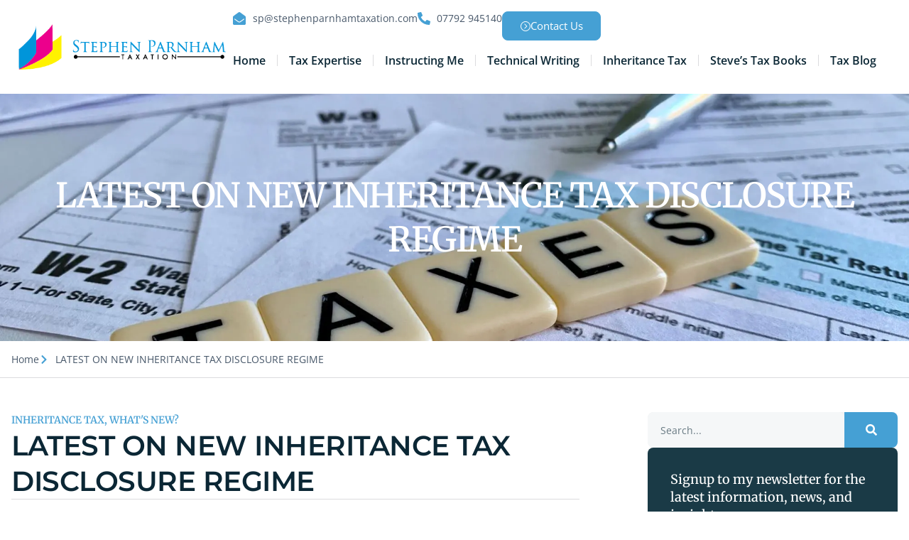

--- FILE ---
content_type: text/html; charset=UTF-8
request_url: https://stephenparnhamtaxation.com/latest-on-new-inheritance-tax-disclosure-regime/
body_size: 27688
content:
<!doctype html>
<html dir="ltr" lang="en-GB" prefix="og: https://ogp.me/ns#">
<head>
	<meta charset="UTF-8">
	<meta name="viewport" content="width=device-width, initial-scale=1">
	<link rel="profile" href="https://gmpg.org/xfn/11">
	<title>LATEST ON NEW INHERITANCE TAX DISCLOSURE REGIME | Stephen Parnham Taxation Limited</title>

		<!-- All in One SEO 4.9.1.1 - aioseo.com -->
	<meta name="robots" content="max-image-preview:large" />
	<meta name="author" content="Stephen Parnham"/>
	<link rel="canonical" href="https://stephenparnhamtaxation.com/latest-on-new-inheritance-tax-disclosure-regime/" />
	<meta name="generator" content="All in One SEO (AIOSEO) 4.9.1.1" />
		<meta property="og:locale" content="en_GB" />
		<meta property="og:site_name" content="Stephen Parnham Taxation Limited | Tax Planning and Inheritance Tax Planning" />
		<meta property="og:type" content="article" />
		<meta property="og:title" content="LATEST ON NEW INHERITANCE TAX DISCLOSURE REGIME | Stephen Parnham Taxation Limited" />
		<meta property="og:url" content="https://stephenparnhamtaxation.com/latest-on-new-inheritance-tax-disclosure-regime/" />
		<meta property="article:published_time" content="2015-09-01T06:09:03+00:00" />
		<meta property="article:modified_time" content="2015-09-01T06:09:03+00:00" />
		<meta name="twitter:card" content="summary" />
		<meta name="twitter:title" content="LATEST ON NEW INHERITANCE TAX DISCLOSURE REGIME | Stephen Parnham Taxation Limited" />
		<script type="application/ld+json" class="aioseo-schema">
			{"@context":"https:\/\/schema.org","@graph":[{"@type":"Article","@id":"https:\/\/stephenparnhamtaxation.com\/latest-on-new-inheritance-tax-disclosure-regime\/#article","name":"LATEST ON NEW INHERITANCE TAX DISCLOSURE REGIME | Stephen Parnham Taxation Limited","headline":"LATEST ON NEW INHERITANCE TAX DISCLOSURE REGIME","author":{"@id":"https:\/\/stephenparnhamtaxation.com\/author\/sp_b86kpsa4v\/#author"},"publisher":{"@id":"https:\/\/stephenparnhamtaxation.com\/#organization"},"image":{"@type":"ImageObject","url":"https:\/\/stephenparnhamtaxation.com\/wp-content\/uploads\/2024\/12\/low-angle-of-letter-tiles-with-the-word-taxes-on-a-variety-of-tax-forms-.jpg","width":2000,"height":1379,"caption":"Low angle of letter tiles with the word TAXES on a variety of tax forms."},"datePublished":"2015-09-01T07:09:03+01:00","dateModified":"2015-09-01T07:09:03+01:00","inLanguage":"en-GB","mainEntityOfPage":{"@id":"https:\/\/stephenparnhamtaxation.com\/latest-on-new-inheritance-tax-disclosure-regime\/#webpage"},"isPartOf":{"@id":"https:\/\/stephenparnhamtaxation.com\/latest-on-new-inheritance-tax-disclosure-regime\/#webpage"},"articleSection":"Inheritance Tax, What's New?"},{"@type":"BreadcrumbList","@id":"https:\/\/stephenparnhamtaxation.com\/latest-on-new-inheritance-tax-disclosure-regime\/#breadcrumblist","itemListElement":[{"@type":"ListItem","@id":"https:\/\/stephenparnhamtaxation.com#listItem","position":1,"name":"Home","item":"https:\/\/stephenparnhamtaxation.com","nextItem":{"@type":"ListItem","@id":"https:\/\/stephenparnhamtaxation.com\/category\/whats-new\/#listItem","name":"What's New?"}},{"@type":"ListItem","@id":"https:\/\/stephenparnhamtaxation.com\/category\/whats-new\/#listItem","position":2,"name":"What's New?","item":"https:\/\/stephenparnhamtaxation.com\/category\/whats-new\/","nextItem":{"@type":"ListItem","@id":"https:\/\/stephenparnhamtaxation.com\/latest-on-new-inheritance-tax-disclosure-regime\/#listItem","name":"LATEST ON NEW INHERITANCE TAX DISCLOSURE REGIME"},"previousItem":{"@type":"ListItem","@id":"https:\/\/stephenparnhamtaxation.com#listItem","name":"Home"}},{"@type":"ListItem","@id":"https:\/\/stephenparnhamtaxation.com\/latest-on-new-inheritance-tax-disclosure-regime\/#listItem","position":3,"name":"LATEST ON NEW INHERITANCE TAX DISCLOSURE REGIME","previousItem":{"@type":"ListItem","@id":"https:\/\/stephenparnhamtaxation.com\/category\/whats-new\/#listItem","name":"What's New?"}}]},{"@type":"Organization","@id":"https:\/\/stephenparnhamtaxation.com\/#organization","name":"Stephen Parnham Taxation Limited","description":"Tax Planning and Inheritance Tax Planning","url":"https:\/\/stephenparnhamtaxation.com\/"},{"@type":"Person","@id":"https:\/\/stephenparnhamtaxation.com\/author\/sp_b86kpsa4v\/#author","url":"https:\/\/stephenparnhamtaxation.com\/author\/sp_b86kpsa4v\/","name":"Stephen Parnham","image":{"@type":"ImageObject","@id":"https:\/\/stephenparnhamtaxation.com\/latest-on-new-inheritance-tax-disclosure-regime\/#authorImage","url":"https:\/\/secure.gravatar.com\/avatar\/ffaf28dfdc48509754504b5938354105658c26bf54d81d1d59dabd87ddeb8b8c?s=96&d=mm&r=g","width":96,"height":96,"caption":"Stephen Parnham"}},{"@type":"WebPage","@id":"https:\/\/stephenparnhamtaxation.com\/latest-on-new-inheritance-tax-disclosure-regime\/#webpage","url":"https:\/\/stephenparnhamtaxation.com\/latest-on-new-inheritance-tax-disclosure-regime\/","name":"LATEST ON NEW INHERITANCE TAX DISCLOSURE REGIME | Stephen Parnham Taxation Limited","inLanguage":"en-GB","isPartOf":{"@id":"https:\/\/stephenparnhamtaxation.com\/#website"},"breadcrumb":{"@id":"https:\/\/stephenparnhamtaxation.com\/latest-on-new-inheritance-tax-disclosure-regime\/#breadcrumblist"},"author":{"@id":"https:\/\/stephenparnhamtaxation.com\/author\/sp_b86kpsa4v\/#author"},"creator":{"@id":"https:\/\/stephenparnhamtaxation.com\/author\/sp_b86kpsa4v\/#author"},"image":{"@type":"ImageObject","url":"https:\/\/stephenparnhamtaxation.com\/wp-content\/uploads\/2024\/12\/low-angle-of-letter-tiles-with-the-word-taxes-on-a-variety-of-tax-forms-.jpg","@id":"https:\/\/stephenparnhamtaxation.com\/latest-on-new-inheritance-tax-disclosure-regime\/#mainImage","width":2000,"height":1379,"caption":"Low angle of letter tiles with the word TAXES on a variety of tax forms."},"primaryImageOfPage":{"@id":"https:\/\/stephenparnhamtaxation.com\/latest-on-new-inheritance-tax-disclosure-regime\/#mainImage"},"datePublished":"2015-09-01T07:09:03+01:00","dateModified":"2015-09-01T07:09:03+01:00"},{"@type":"WebSite","@id":"https:\/\/stephenparnhamtaxation.com\/#website","url":"https:\/\/stephenparnhamtaxation.com\/","name":"Stephen Parnham Taxation Limited","description":"Tax Planning and Inheritance Tax Planning","inLanguage":"en-GB","publisher":{"@id":"https:\/\/stephenparnhamtaxation.com\/#organization"}}]}
		</script>
		<!-- All in One SEO -->

<link rel='dns-prefetch' href='//b3769585.smushcdn.com' />
<link rel="alternate" type="application/rss+xml" title="Stephen Parnham Taxation Limited &raquo; Feed" href="https://stephenparnhamtaxation.com/feed/" />
<link rel="alternate" title="oEmbed (JSON)" type="application/json+oembed" href="https://stephenparnhamtaxation.com/wp-json/oembed/1.0/embed?url=https%3A%2F%2Fstephenparnhamtaxation.com%2Flatest-on-new-inheritance-tax-disclosure-regime%2F" />
<link rel="alternate" title="oEmbed (XML)" type="text/xml+oembed" href="https://stephenparnhamtaxation.com/wp-json/oembed/1.0/embed?url=https%3A%2F%2Fstephenparnhamtaxation.com%2Flatest-on-new-inheritance-tax-disclosure-regime%2F&#038;format=xml" />
		<style>
			.lazyload,
			.lazyloading {
				max-width: 100%;
			}
		</style>
				<style>
			.smush-dimensions {
				--smush-image-aspect-ratio: auto;
				aspect-ratio: var(--smush-image-aspect-ratio);
			}
		</style>
		<style id='wp-img-auto-sizes-contain-inline-css'>
img:is([sizes=auto i],[sizes^="auto," i]){contain-intrinsic-size:3000px 1500px}
/*# sourceURL=wp-img-auto-sizes-contain-inline-css */
</style>
<style id='wp-emoji-styles-inline-css'>

	img.wp-smiley, img.emoji {
		display: inline !important;
		border: none !important;
		box-shadow: none !important;
		height: 1em !important;
		width: 1em !important;
		margin: 0 0.07em !important;
		vertical-align: -0.1em !important;
		background: none !important;
		padding: 0 !important;
	}
/*# sourceURL=wp-emoji-styles-inline-css */
</style>
<link rel='stylesheet' id='wp-block-library-css' href='https://stephenparnhamtaxation.com/wp-includes/css/dist/block-library/style.min.css?ver=6.9' media='all' />
<link rel='stylesheet' id='aioseo/css/src/vue/standalone/blocks/table-of-contents/global.scss-css' href='https://stephenparnhamtaxation.com/wp-content/plugins/all-in-one-seo-pack/dist/Lite/assets/css/table-of-contents/global.e90f6d47.css?ver=4.9.1.1' media='all' />
<style id='global-styles-inline-css'>
:root{--wp--preset--aspect-ratio--square: 1;--wp--preset--aspect-ratio--4-3: 4/3;--wp--preset--aspect-ratio--3-4: 3/4;--wp--preset--aspect-ratio--3-2: 3/2;--wp--preset--aspect-ratio--2-3: 2/3;--wp--preset--aspect-ratio--16-9: 16/9;--wp--preset--aspect-ratio--9-16: 9/16;--wp--preset--color--black: #000000;--wp--preset--color--cyan-bluish-gray: #abb8c3;--wp--preset--color--white: #ffffff;--wp--preset--color--pale-pink: #f78da7;--wp--preset--color--vivid-red: #cf2e2e;--wp--preset--color--luminous-vivid-orange: #ff6900;--wp--preset--color--luminous-vivid-amber: #fcb900;--wp--preset--color--light-green-cyan: #7bdcb5;--wp--preset--color--vivid-green-cyan: #00d084;--wp--preset--color--pale-cyan-blue: #8ed1fc;--wp--preset--color--vivid-cyan-blue: #0693e3;--wp--preset--color--vivid-purple: #9b51e0;--wp--preset--gradient--vivid-cyan-blue-to-vivid-purple: linear-gradient(135deg,rgb(6,147,227) 0%,rgb(155,81,224) 100%);--wp--preset--gradient--light-green-cyan-to-vivid-green-cyan: linear-gradient(135deg,rgb(122,220,180) 0%,rgb(0,208,130) 100%);--wp--preset--gradient--luminous-vivid-amber-to-luminous-vivid-orange: linear-gradient(135deg,rgb(252,185,0) 0%,rgb(255,105,0) 100%);--wp--preset--gradient--luminous-vivid-orange-to-vivid-red: linear-gradient(135deg,rgb(255,105,0) 0%,rgb(207,46,46) 100%);--wp--preset--gradient--very-light-gray-to-cyan-bluish-gray: linear-gradient(135deg,rgb(238,238,238) 0%,rgb(169,184,195) 100%);--wp--preset--gradient--cool-to-warm-spectrum: linear-gradient(135deg,rgb(74,234,220) 0%,rgb(151,120,209) 20%,rgb(207,42,186) 40%,rgb(238,44,130) 60%,rgb(251,105,98) 80%,rgb(254,248,76) 100%);--wp--preset--gradient--blush-light-purple: linear-gradient(135deg,rgb(255,206,236) 0%,rgb(152,150,240) 100%);--wp--preset--gradient--blush-bordeaux: linear-gradient(135deg,rgb(254,205,165) 0%,rgb(254,45,45) 50%,rgb(107,0,62) 100%);--wp--preset--gradient--luminous-dusk: linear-gradient(135deg,rgb(255,203,112) 0%,rgb(199,81,192) 50%,rgb(65,88,208) 100%);--wp--preset--gradient--pale-ocean: linear-gradient(135deg,rgb(255,245,203) 0%,rgb(182,227,212) 50%,rgb(51,167,181) 100%);--wp--preset--gradient--electric-grass: linear-gradient(135deg,rgb(202,248,128) 0%,rgb(113,206,126) 100%);--wp--preset--gradient--midnight: linear-gradient(135deg,rgb(2,3,129) 0%,rgb(40,116,252) 100%);--wp--preset--font-size--small: 13px;--wp--preset--font-size--medium: 20px;--wp--preset--font-size--large: 36px;--wp--preset--font-size--x-large: 42px;--wp--preset--spacing--20: 0.44rem;--wp--preset--spacing--30: 0.67rem;--wp--preset--spacing--40: 1rem;--wp--preset--spacing--50: 1.5rem;--wp--preset--spacing--60: 2.25rem;--wp--preset--spacing--70: 3.38rem;--wp--preset--spacing--80: 5.06rem;--wp--preset--shadow--natural: 6px 6px 9px rgba(0, 0, 0, 0.2);--wp--preset--shadow--deep: 12px 12px 50px rgba(0, 0, 0, 0.4);--wp--preset--shadow--sharp: 6px 6px 0px rgba(0, 0, 0, 0.2);--wp--preset--shadow--outlined: 6px 6px 0px -3px rgb(255, 255, 255), 6px 6px rgb(0, 0, 0);--wp--preset--shadow--crisp: 6px 6px 0px rgb(0, 0, 0);}:root { --wp--style--global--content-size: 800px;--wp--style--global--wide-size: 1200px; }:where(body) { margin: 0; }.wp-site-blocks > .alignleft { float: left; margin-right: 2em; }.wp-site-blocks > .alignright { float: right; margin-left: 2em; }.wp-site-blocks > .aligncenter { justify-content: center; margin-left: auto; margin-right: auto; }:where(.wp-site-blocks) > * { margin-block-start: 24px; margin-block-end: 0; }:where(.wp-site-blocks) > :first-child { margin-block-start: 0; }:where(.wp-site-blocks) > :last-child { margin-block-end: 0; }:root { --wp--style--block-gap: 24px; }:root :where(.is-layout-flow) > :first-child{margin-block-start: 0;}:root :where(.is-layout-flow) > :last-child{margin-block-end: 0;}:root :where(.is-layout-flow) > *{margin-block-start: 24px;margin-block-end: 0;}:root :where(.is-layout-constrained) > :first-child{margin-block-start: 0;}:root :where(.is-layout-constrained) > :last-child{margin-block-end: 0;}:root :where(.is-layout-constrained) > *{margin-block-start: 24px;margin-block-end: 0;}:root :where(.is-layout-flex){gap: 24px;}:root :where(.is-layout-grid){gap: 24px;}.is-layout-flow > .alignleft{float: left;margin-inline-start: 0;margin-inline-end: 2em;}.is-layout-flow > .alignright{float: right;margin-inline-start: 2em;margin-inline-end: 0;}.is-layout-flow > .aligncenter{margin-left: auto !important;margin-right: auto !important;}.is-layout-constrained > .alignleft{float: left;margin-inline-start: 0;margin-inline-end: 2em;}.is-layout-constrained > .alignright{float: right;margin-inline-start: 2em;margin-inline-end: 0;}.is-layout-constrained > .aligncenter{margin-left: auto !important;margin-right: auto !important;}.is-layout-constrained > :where(:not(.alignleft):not(.alignright):not(.alignfull)){max-width: var(--wp--style--global--content-size);margin-left: auto !important;margin-right: auto !important;}.is-layout-constrained > .alignwide{max-width: var(--wp--style--global--wide-size);}body .is-layout-flex{display: flex;}.is-layout-flex{flex-wrap: wrap;align-items: center;}.is-layout-flex > :is(*, div){margin: 0;}body .is-layout-grid{display: grid;}.is-layout-grid > :is(*, div){margin: 0;}body{padding-top: 0px;padding-right: 0px;padding-bottom: 0px;padding-left: 0px;}a:where(:not(.wp-element-button)){text-decoration: underline;}:root :where(.wp-element-button, .wp-block-button__link){background-color: #32373c;border-width: 0;color: #fff;font-family: inherit;font-size: inherit;font-style: inherit;font-weight: inherit;letter-spacing: inherit;line-height: inherit;padding-top: calc(0.667em + 2px);padding-right: calc(1.333em + 2px);padding-bottom: calc(0.667em + 2px);padding-left: calc(1.333em + 2px);text-decoration: none;text-transform: inherit;}.has-black-color{color: var(--wp--preset--color--black) !important;}.has-cyan-bluish-gray-color{color: var(--wp--preset--color--cyan-bluish-gray) !important;}.has-white-color{color: var(--wp--preset--color--white) !important;}.has-pale-pink-color{color: var(--wp--preset--color--pale-pink) !important;}.has-vivid-red-color{color: var(--wp--preset--color--vivid-red) !important;}.has-luminous-vivid-orange-color{color: var(--wp--preset--color--luminous-vivid-orange) !important;}.has-luminous-vivid-amber-color{color: var(--wp--preset--color--luminous-vivid-amber) !important;}.has-light-green-cyan-color{color: var(--wp--preset--color--light-green-cyan) !important;}.has-vivid-green-cyan-color{color: var(--wp--preset--color--vivid-green-cyan) !important;}.has-pale-cyan-blue-color{color: var(--wp--preset--color--pale-cyan-blue) !important;}.has-vivid-cyan-blue-color{color: var(--wp--preset--color--vivid-cyan-blue) !important;}.has-vivid-purple-color{color: var(--wp--preset--color--vivid-purple) !important;}.has-black-background-color{background-color: var(--wp--preset--color--black) !important;}.has-cyan-bluish-gray-background-color{background-color: var(--wp--preset--color--cyan-bluish-gray) !important;}.has-white-background-color{background-color: var(--wp--preset--color--white) !important;}.has-pale-pink-background-color{background-color: var(--wp--preset--color--pale-pink) !important;}.has-vivid-red-background-color{background-color: var(--wp--preset--color--vivid-red) !important;}.has-luminous-vivid-orange-background-color{background-color: var(--wp--preset--color--luminous-vivid-orange) !important;}.has-luminous-vivid-amber-background-color{background-color: var(--wp--preset--color--luminous-vivid-amber) !important;}.has-light-green-cyan-background-color{background-color: var(--wp--preset--color--light-green-cyan) !important;}.has-vivid-green-cyan-background-color{background-color: var(--wp--preset--color--vivid-green-cyan) !important;}.has-pale-cyan-blue-background-color{background-color: var(--wp--preset--color--pale-cyan-blue) !important;}.has-vivid-cyan-blue-background-color{background-color: var(--wp--preset--color--vivid-cyan-blue) !important;}.has-vivid-purple-background-color{background-color: var(--wp--preset--color--vivid-purple) !important;}.has-black-border-color{border-color: var(--wp--preset--color--black) !important;}.has-cyan-bluish-gray-border-color{border-color: var(--wp--preset--color--cyan-bluish-gray) !important;}.has-white-border-color{border-color: var(--wp--preset--color--white) !important;}.has-pale-pink-border-color{border-color: var(--wp--preset--color--pale-pink) !important;}.has-vivid-red-border-color{border-color: var(--wp--preset--color--vivid-red) !important;}.has-luminous-vivid-orange-border-color{border-color: var(--wp--preset--color--luminous-vivid-orange) !important;}.has-luminous-vivid-amber-border-color{border-color: var(--wp--preset--color--luminous-vivid-amber) !important;}.has-light-green-cyan-border-color{border-color: var(--wp--preset--color--light-green-cyan) !important;}.has-vivid-green-cyan-border-color{border-color: var(--wp--preset--color--vivid-green-cyan) !important;}.has-pale-cyan-blue-border-color{border-color: var(--wp--preset--color--pale-cyan-blue) !important;}.has-vivid-cyan-blue-border-color{border-color: var(--wp--preset--color--vivid-cyan-blue) !important;}.has-vivid-purple-border-color{border-color: var(--wp--preset--color--vivid-purple) !important;}.has-vivid-cyan-blue-to-vivid-purple-gradient-background{background: var(--wp--preset--gradient--vivid-cyan-blue-to-vivid-purple) !important;}.has-light-green-cyan-to-vivid-green-cyan-gradient-background{background: var(--wp--preset--gradient--light-green-cyan-to-vivid-green-cyan) !important;}.has-luminous-vivid-amber-to-luminous-vivid-orange-gradient-background{background: var(--wp--preset--gradient--luminous-vivid-amber-to-luminous-vivid-orange) !important;}.has-luminous-vivid-orange-to-vivid-red-gradient-background{background: var(--wp--preset--gradient--luminous-vivid-orange-to-vivid-red) !important;}.has-very-light-gray-to-cyan-bluish-gray-gradient-background{background: var(--wp--preset--gradient--very-light-gray-to-cyan-bluish-gray) !important;}.has-cool-to-warm-spectrum-gradient-background{background: var(--wp--preset--gradient--cool-to-warm-spectrum) !important;}.has-blush-light-purple-gradient-background{background: var(--wp--preset--gradient--blush-light-purple) !important;}.has-blush-bordeaux-gradient-background{background: var(--wp--preset--gradient--blush-bordeaux) !important;}.has-luminous-dusk-gradient-background{background: var(--wp--preset--gradient--luminous-dusk) !important;}.has-pale-ocean-gradient-background{background: var(--wp--preset--gradient--pale-ocean) !important;}.has-electric-grass-gradient-background{background: var(--wp--preset--gradient--electric-grass) !important;}.has-midnight-gradient-background{background: var(--wp--preset--gradient--midnight) !important;}.has-small-font-size{font-size: var(--wp--preset--font-size--small) !important;}.has-medium-font-size{font-size: var(--wp--preset--font-size--medium) !important;}.has-large-font-size{font-size: var(--wp--preset--font-size--large) !important;}.has-x-large-font-size{font-size: var(--wp--preset--font-size--x-large) !important;}
:root :where(.wp-block-pullquote){font-size: 1.5em;line-height: 1.6;}
/*# sourceURL=global-styles-inline-css */
</style>
<link rel='stylesheet' id='cookie-law-info-css' href='https://stephenparnhamtaxation.com/wp-content/plugins/cookie-law-info/legacy/public/css/cookie-law-info-public.css?ver=3.3.8' media='all' />
<link rel='stylesheet' id='cookie-law-info-gdpr-css' href='https://stephenparnhamtaxation.com/wp-content/plugins/cookie-law-info/legacy/public/css/cookie-law-info-gdpr.css?ver=3.3.8' media='all' />
<link rel='stylesheet' id='email-subscribers-css' href='https://stephenparnhamtaxation.com/wp-content/plugins/email-subscribers/lite/public/css/email-subscribers-public.css?ver=5.9.11' media='all' />
<link rel='stylesheet' id='hello-elementor-css' href='https://stephenparnhamtaxation.com/wp-content/themes/hello-elementor/assets/css/reset.css?ver=3.4.5' media='all' />
<link rel='stylesheet' id='hello-elementor-theme-style-css' href='https://stephenparnhamtaxation.com/wp-content/themes/hello-elementor/assets/css/theme.css?ver=3.4.5' media='all' />
<link rel='stylesheet' id='hello-elementor-header-footer-css' href='https://stephenparnhamtaxation.com/wp-content/themes/hello-elementor/assets/css/header-footer.css?ver=3.4.5' media='all' />
<link rel='stylesheet' id='elementor-frontend-css' href='https://stephenparnhamtaxation.com/wp-content/plugins/elementor/assets/css/frontend.min.css?ver=3.33.4' media='all' />
<style id='elementor-frontend-inline-css'>
.elementor-1328 .elementor-element.elementor-element-8d4dba8:not(.elementor-motion-effects-element-type-background), .elementor-1328 .elementor-element.elementor-element-8d4dba8 > .elementor-motion-effects-container > .elementor-motion-effects-layer{background-image:url("https://b3769585.smushcdn.com/3769585/wp-content/uploads/2024/12/low-angle-of-letter-tiles-with-the-word-taxes-on-a-variety-of-tax-forms-.jpg?lossy=2&strip=1&webp=1");}
/*# sourceURL=elementor-frontend-inline-css */
</style>
<link rel='stylesheet' id='elementor-post-1271-css' href='https://stephenparnhamtaxation.com/wp-content/uploads/elementor/css/post-1271.css?ver=1765220858' media='all' />
<link rel='stylesheet' id='widget-image-css' href='https://stephenparnhamtaxation.com/wp-content/plugins/elementor/assets/css/widget-image.min.css?ver=3.33.4' media='all' />
<link rel='stylesheet' id='widget-icon-list-css' href='https://stephenparnhamtaxation.com/wp-content/plugins/elementor/assets/css/widget-icon-list.min.css?ver=3.33.4' media='all' />
<link rel='stylesheet' id='widget-nav-menu-css' href='https://stephenparnhamtaxation.com/wp-content/plugins/elementor-pro/assets/css/widget-nav-menu.min.css?ver=3.33.2' media='all' />
<link rel='stylesheet' id='widget-heading-css' href='https://stephenparnhamtaxation.com/wp-content/plugins/elementor/assets/css/widget-heading.min.css?ver=3.33.4' media='all' />
<link rel='stylesheet' id='widget-divider-css' href='https://stephenparnhamtaxation.com/wp-content/plugins/elementor/assets/css/widget-divider.min.css?ver=3.33.4' media='all' />
<link rel='stylesheet' id='widget-posts-css' href='https://stephenparnhamtaxation.com/wp-content/plugins/elementor-pro/assets/css/widget-posts.min.css?ver=3.33.2' media='all' />
<link rel='stylesheet' id='e-animation-pop-css' href='https://stephenparnhamtaxation.com/wp-content/plugins/elementor/assets/lib/animations/styles/e-animation-pop.min.css?ver=3.33.4' media='all' />
<link rel='stylesheet' id='widget-social-icons-css' href='https://stephenparnhamtaxation.com/wp-content/plugins/elementor/assets/css/widget-social-icons.min.css?ver=3.33.4' media='all' />
<link rel='stylesheet' id='e-apple-webkit-css' href='https://stephenparnhamtaxation.com/wp-content/plugins/elementor/assets/css/conditionals/apple-webkit.min.css?ver=3.33.4' media='all' />
<link rel='stylesheet' id='widget-form-css' href='https://stephenparnhamtaxation.com/wp-content/plugins/elementor-pro/assets/css/widget-form.min.css?ver=3.33.2' media='all' />
<link rel='stylesheet' id='e-animation-fadeInUp-css' href='https://stephenparnhamtaxation.com/wp-content/plugins/elementor/assets/lib/animations/styles/fadeInUp.min.css?ver=3.33.4' media='all' />
<link rel='stylesheet' id='widget-post-info-css' href='https://stephenparnhamtaxation.com/wp-content/plugins/elementor-pro/assets/css/widget-post-info.min.css?ver=3.33.2' media='all' />
<link rel='stylesheet' id='widget-share-buttons-css' href='https://stephenparnhamtaxation.com/wp-content/plugins/elementor-pro/assets/css/widget-share-buttons.min.css?ver=3.33.2' media='all' />
<link rel='stylesheet' id='widget-author-box-css' href='https://stephenparnhamtaxation.com/wp-content/plugins/elementor-pro/assets/css/widget-author-box.min.css?ver=3.33.2' media='all' />
<link rel='stylesheet' id='widget-search-form-css' href='https://stephenparnhamtaxation.com/wp-content/plugins/elementor-pro/assets/css/widget-search-form.min.css?ver=3.33.2' media='all' />
<link rel='stylesheet' id='swiper-css' href='https://stephenparnhamtaxation.com/wp-content/plugins/elementor/assets/lib/swiper/v8/css/swiper.min.css?ver=8.4.5' media='all' />
<link rel='stylesheet' id='e-swiper-css' href='https://stephenparnhamtaxation.com/wp-content/plugins/elementor/assets/css/conditionals/e-swiper.min.css?ver=3.33.4' media='all' />
<link rel='stylesheet' id='elementor-post-1333-css' href='https://stephenparnhamtaxation.com/wp-content/uploads/elementor/css/post-1333.css?ver=1765220858' media='all' />
<link rel='stylesheet' id='elementor-post-1331-css' href='https://stephenparnhamtaxation.com/wp-content/uploads/elementor/css/post-1331.css?ver=1765220858' media='all' />
<link rel='stylesheet' id='elementor-post-1328-css' href='https://stephenparnhamtaxation.com/wp-content/uploads/elementor/css/post-1328.css?ver=1765220859' media='all' />
<style id='kadence-blocks-global-variables-inline-css'>
:root {--global-kb-font-size-sm:clamp(0.8rem, 0.73rem + 0.217vw, 0.9rem);--global-kb-font-size-md:clamp(1.1rem, 0.995rem + 0.326vw, 1.25rem);--global-kb-font-size-lg:clamp(1.75rem, 1.576rem + 0.543vw, 2rem);--global-kb-font-size-xl:clamp(2.25rem, 1.728rem + 1.63vw, 3rem);--global-kb-font-size-xxl:clamp(2.5rem, 1.456rem + 3.26vw, 4rem);--global-kb-font-size-xxxl:clamp(2.75rem, 0.489rem + 7.065vw, 6rem);}:root {--global-palette1: #3182CE;--global-palette2: #2B6CB0;--global-palette3: #1A202C;--global-palette4: #2D3748;--global-palette5: #4A5568;--global-palette6: #718096;--global-palette7: #EDF2F7;--global-palette8: #F7FAFC;--global-palette9: #ffffff;}
/*# sourceURL=kadence-blocks-global-variables-inline-css */
</style>
<link rel='stylesheet' id='ekit-widget-styles-css' href='https://stephenparnhamtaxation.com/wp-content/plugins/elementskit-lite/widgets/init/assets/css/widget-styles.css?ver=3.7.7' media='all' />
<link rel='stylesheet' id='ekit-responsive-css' href='https://stephenparnhamtaxation.com/wp-content/plugins/elementskit-lite/widgets/init/assets/css/responsive.css?ver=3.7.7' media='all' />
<link rel='stylesheet' id='elementor-gf-local-merriweather-css' href='https://stephenparnhamtaxation.com/wp-content/uploads/elementor/google-fonts/css/merriweather.css?ver=1742239966' media='all' />
<link rel='stylesheet' id='elementor-gf-local-opensans-css' href='https://stephenparnhamtaxation.com/wp-content/uploads/elementor/google-fonts/css/opensans.css?ver=1742240015' media='all' />
<link rel='stylesheet' id='elementor-gf-local-montserrat-css' href='https://stephenparnhamtaxation.com/wp-content/uploads/elementor/google-fonts/css/montserrat.css?ver=1742240020' media='all' />
<link rel='stylesheet' id='elementor-icons-ekiticons-css' href='https://stephenparnhamtaxation.com/wp-content/plugins/elementskit-lite/modules/elementskit-icon-pack/assets/css/ekiticons.css?ver=3.7.7' media='all' />
<link rel='stylesheet' id='elementor-icons-skb_cife-elegant-icon-css' href='https://stephenparnhamtaxation.com/wp-content/plugins/skyboot-custom-icons-for-elementor/assets/css/elegant.css?ver=1.1.0' media='all' />
<link rel='stylesheet' id='elementor-icons-skb_cife-linearicons-icon-css' href='https://stephenparnhamtaxation.com/wp-content/plugins/skyboot-custom-icons-for-elementor/assets/css/linearicons.css?ver=1.1.0' media='all' />
<script src="https://stephenparnhamtaxation.com/wp-includes/js/jquery/jquery.min.js?ver=3.7.1" id="jquery-core-js"></script>
<script src="https://stephenparnhamtaxation.com/wp-includes/js/jquery/jquery-migrate.min.js?ver=3.4.1" id="jquery-migrate-js"></script>
<script id="cookie-law-info-js-extra">
var Cli_Data = {"nn_cookie_ids":[],"cookielist":[],"non_necessary_cookies":[],"ccpaEnabled":"","ccpaRegionBased":"","ccpaBarEnabled":"","strictlyEnabled":["necessary","obligatoire"],"ccpaType":"gdpr","js_blocking":"1","custom_integration":"","triggerDomRefresh":"","secure_cookies":""};
var cli_cookiebar_settings = {"animate_speed_hide":"500","animate_speed_show":"500","background":"#FFF","border":"#b1a6a6c2","border_on":"","button_1_button_colour":"#61a229","button_1_button_hover":"#4e8221","button_1_link_colour":"#fff","button_1_as_button":"1","button_1_new_win":"","button_2_button_colour":"#333","button_2_button_hover":"#292929","button_2_link_colour":"#444","button_2_as_button":"","button_2_hidebar":"","button_3_button_colour":"#dedfe0","button_3_button_hover":"#b2b2b3","button_3_link_colour":"#333333","button_3_as_button":"1","button_3_new_win":"","button_4_button_colour":"#dedfe0","button_4_button_hover":"#b2b2b3","button_4_link_colour":"#333333","button_4_as_button":"1","button_7_button_colour":"#61a229","button_7_button_hover":"#4e8221","button_7_link_colour":"#fff","button_7_as_button":"1","button_7_new_win":"","font_family":"inherit","header_fix":"","notify_animate_hide":"1","notify_animate_show":"","notify_div_id":"#cookie-law-info-bar","notify_position_horizontal":"right","notify_position_vertical":"bottom","scroll_close":"1","scroll_close_reload":"","accept_close_reload":"","reject_close_reload":"","showagain_tab":"","showagain_background":"#fff","showagain_border":"#000","showagain_div_id":"#cookie-law-info-again","showagain_x_position":"100px","text":"#333333","show_once_yn":"1","show_once":"1000","logging_on":"","as_popup":"","popup_overlay":"1","bar_heading_text":"","cookie_bar_as":"banner","popup_showagain_position":"bottom-right","widget_position":"left"};
var log_object = {"ajax_url":"https://stephenparnhamtaxation.com/wp-admin/admin-ajax.php"};
//# sourceURL=cookie-law-info-js-extra
</script>
<script src="https://stephenparnhamtaxation.com/wp-content/plugins/cookie-law-info/legacy/public/js/cookie-law-info-public.js?ver=3.3.8" id="cookie-law-info-js"></script>
<link rel="https://api.w.org/" href="https://stephenparnhamtaxation.com/wp-json/" /><link rel="alternate" title="JSON" type="application/json" href="https://stephenparnhamtaxation.com/wp-json/wp/v2/posts/132" /><link rel="EditURI" type="application/rsd+xml" title="RSD" href="https://stephenparnhamtaxation.com/xmlrpc.php?rsd" />
<link rel='shortlink' href='https://stephenparnhamtaxation.com/?p=132' />
		<script type="text/javascript">
			var _statcounter = _statcounter || [];
			_statcounter.push({"tags": {"author": "sp_b86kPsA4v"}});
		</script>
				<script>
			document.documentElement.className = document.documentElement.className.replace('no-js', 'js');
		</script>
				<style>
			.no-js img.lazyload {
				display: none;
			}

			figure.wp-block-image img.lazyloading {
				min-width: 150px;
			}

			.lazyload,
			.lazyloading {
				--smush-placeholder-width: 100px;
				--smush-placeholder-aspect-ratio: 1/1;
				width: var(--smush-image-width, var(--smush-placeholder-width)) !important;
				aspect-ratio: var(--smush-image-aspect-ratio, var(--smush-placeholder-aspect-ratio)) !important;
			}

						.lazyload, .lazyloading {
				opacity: 0;
			}

			.lazyloaded {
				opacity: 1;
				transition: opacity 400ms;
				transition-delay: 0ms;
			}

					</style>
		<!-- Google tag (gtag.js) -->
<script async src="https://www.googletagmanager.com/gtag/js?id=G-25MX61PYP6"></script>
<script>
  window.dataLayer = window.dataLayer || [];
  function gtag(){dataLayer.push(arguments);}
  gtag('js', new Date());

  gtag('config', 'G-25MX61PYP6');
</script>
			<style>
				.e-con.e-parent:nth-of-type(n+4):not(.e-lazyloaded):not(.e-no-lazyload),
				.e-con.e-parent:nth-of-type(n+4):not(.e-lazyloaded):not(.e-no-lazyload) * {
					background-image: none !important;
				}
				@media screen and (max-height: 1024px) {
					.e-con.e-parent:nth-of-type(n+3):not(.e-lazyloaded):not(.e-no-lazyload),
					.e-con.e-parent:nth-of-type(n+3):not(.e-lazyloaded):not(.e-no-lazyload) * {
						background-image: none !important;
					}
				}
				@media screen and (max-height: 640px) {
					.e-con.e-parent:nth-of-type(n+2):not(.e-lazyloaded):not(.e-no-lazyload),
					.e-con.e-parent:nth-of-type(n+2):not(.e-lazyloaded):not(.e-no-lazyload) * {
						background-image: none !important;
					}
				}
			</style>
			<link rel="icon" href="https://b3769585.smushcdn.com/3769585/wp-content/uploads/2024/12/cropped-SPT-Icon-32x32.png?lossy=2&strip=1&webp=1" sizes="32x32" />
<link rel="icon" href="https://b3769585.smushcdn.com/3769585/wp-content/uploads/2024/12/cropped-SPT-Icon-192x192.png?lossy=2&strip=1&webp=1" sizes="192x192" />
<link rel="apple-touch-icon" href="https://b3769585.smushcdn.com/3769585/wp-content/uploads/2024/12/cropped-SPT-Icon-180x180.png?lossy=2&strip=1&webp=1" />
<meta name="msapplication-TileImage" content="https://stephenparnhamtaxation.com/wp-content/uploads/2024/12/cropped-SPT-Icon-270x270.png" />
</head>
<body class="wp-singular post-template-default single single-post postid-132 single-format-standard wp-embed-responsive wp-theme-hello-elementor hello-elementor-default elementor-default elementor-kit-1271 elementor-page-1328">


<a class="skip-link screen-reader-text" href="#content">Skip to content</a>

		<header data-elementor-type="header" data-elementor-id="1333" class="elementor elementor-1333 elementor-location-header" data-elementor-post-type="elementor_library">
			<div class="elementor-element elementor-element-9b44484 elementor-hidden-desktop e-flex e-con-boxed e-con e-parent" data-id="9b44484" data-element_type="container" data-settings="{&quot;background_background&quot;:&quot;classic&quot;}">
					<div class="e-con-inner">
				<div class="elementor-element elementor-element-f85fd55 elementor-tablet-align-center elementor-widget elementor-widget-button" data-id="f85fd55" data-element_type="widget" data-widget_type="button.default">
										<a class="elementor-button elementor-button-link elementor-size-sm" href="https://stephenparnham.wpenginepowered.com/contact/">
						<span class="elementor-button-content-wrapper">
									<span class="elementor-button-text">Contact Us</span>
					</span>
					</a>
								</div>
				<div class="elementor-element elementor-element-8237c51 ekit-off-canvas-position-right elementor-widget elementor-widget-elementskit-header-offcanvas" data-id="8237c51" data-element_type="widget" data-widget_type="elementskit-header-offcanvas.default">
					<div class="ekit-wid-con" >        <div class="ekit-offcanvas-toggle-wraper before">
            <a href="#" class="ekit_navSidebar-button ekit_offcanvas-sidebar" aria-label="offcanvas-menu">
                <i aria-hidden="true" class="icon icon-menu-6"></i>            </a>
        </div>
        <!-- offset cart strart -->
        <!-- sidebar cart item -->
        <div class="ekit-sidebar-group info-group ekit-slide" data-settings="{&quot;disable_bodyscroll&quot;:&quot;&quot;}">
            <div class="ekit-overlay ekit-bg-black"></div>
            <div class="ekit-sidebar-widget">
                <div class="ekit_sidebar-widget-container">
                    <div class="ekit_widget-heading before">
                        <a href="#" class="ekit_close-side-widget" aria-label="close-icon">

							<svg aria-hidden="true" class="e-font-icon-svg e-fas-times" viewBox="0 0 352 512" xmlns="http://www.w3.org/2000/svg"><path d="M242.72 256l100.07-100.07c12.28-12.28 12.28-32.19 0-44.48l-22.24-22.24c-12.28-12.28-32.19-12.28-44.48 0L176 189.28 75.93 89.21c-12.28-12.28-32.19-12.28-44.48 0L9.21 111.45c-12.28 12.28-12.28 32.19 0 44.48L109.28 256 9.21 356.07c-12.28 12.28-12.28 32.19 0 44.48l22.24 22.24c12.28 12.28 32.2 12.28 44.48 0L176 322.72l100.07 100.07c12.28 12.28 32.2 12.28 44.48 0l22.24-22.24c12.28-12.28 12.28-32.19 0-44.48L242.72 256z"></path></svg>
                        </a>
                    </div>
                    <div class="ekit_sidebar-textwidget">
                        
		<div class="widgetarea_warper widgetarea_warper_editable" data-elementskit-widgetarea-key="8237c51"  data-elementskit-widgetarea-index="99">
			<div class="widgetarea_warper_edit" data-elementskit-widgetarea-key="8237c51" data-elementskit-widgetarea-index="99">
				<i class="eicon-edit" aria-hidden="true"></i>
				<span>Edit Content</span>
			</div>

								<div class="ekit-widget-area-container">
					<style> .elementor-1410 .elementor-element.elementor-element-94b667e{--display:flex;--flex-direction:column;--container-widget-width:100%;--container-widget-height:initial;--container-widget-flex-grow:0;--container-widget-align-self:initial;--flex-wrap-mobile:wrap;--gap:0px 0px;--row-gap:0px;--column-gap:0px;} .elementor-1410 .elementor-element.elementor-element-f95c4ab{--display:flex;--justify-content:center;--align-items:center;--container-widget-width:calc( ( 1 - var( --container-widget-flex-grow ) ) * 100% );--border-radius:8px 8px 8px 8px;--padding-top:24px;--padding-bottom:24px;--padding-left:24px;--padding-right:24px;} .elementor-1410 .elementor-element.elementor-element-f95c4ab:not(.elementor-motion-effects-element-type-background),  .elementor-1410 .elementor-element.elementor-element-f95c4ab > .elementor-motion-effects-container > .elementor-motion-effects-layer{background-color:var( --e-global-color-text );} .elementor-1410 .elementor-element.elementor-element-fdc23ca{text-align:left;} .elementor-1410 .elementor-element.elementor-element-fdc23ca img{height:160px;object-fit:contain;object-position:center center;} .elementor-1410 .elementor-element.elementor-element-999fab6{--display:flex;--padding-top:1em;--padding-bottom:1em;--padding-left:1em;--padding-right:1em;} .elementor-1410 .elementor-element.elementor-element-8cdfb62 .elementor-icon-list-items:not(.elementor-inline-items) .elementor-icon-list-item:not(:last-child){padding-block-end:calc(7px/2);} .elementor-1410 .elementor-element.elementor-element-8cdfb62 .elementor-icon-list-items:not(.elementor-inline-items) .elementor-icon-list-item:not(:first-child){margin-block-start:calc(7px/2);} .elementor-1410 .elementor-element.elementor-element-8cdfb62 .elementor-icon-list-items.elementor-inline-items .elementor-icon-list-item{margin-inline:calc(7px/2);} .elementor-1410 .elementor-element.elementor-element-8cdfb62 .elementor-icon-list-items.elementor-inline-items{margin-inline:calc(-7px/2);} .elementor-1410 .elementor-element.elementor-element-8cdfb62 .elementor-icon-list-items.elementor-inline-items .elementor-icon-list-item:after{inset-inline-end:calc(-7px/2);} .elementor-1410 .elementor-element.elementor-element-8cdfb62 .elementor-icon-list-icon i{color:var( --e-global-color-text );transition:color 0.3s;} .elementor-1410 .elementor-element.elementor-element-8cdfb62 .elementor-icon-list-icon svg{fill:var( --e-global-color-text );transition:fill 0.3s;} .elementor-1410 .elementor-element.elementor-element-8cdfb62 .elementor-icon-list-item:hover .elementor-icon-list-icon i{color:var( --e-global-color-4ca25af );} .elementor-1410 .elementor-element.elementor-element-8cdfb62 .elementor-icon-list-item:hover .elementor-icon-list-icon svg{fill:var( --e-global-color-4ca25af );} .elementor-1410 .elementor-element.elementor-element-8cdfb62{--e-icon-list-icon-size:14px;--icon-vertical-offset:0px;} .elementor-1410 .elementor-element.elementor-element-8cdfb62 .elementor-icon-list-item > .elementor-icon-list-text,  .elementor-1410 .elementor-element.elementor-element-8cdfb62 .elementor-icon-list-item > a{font-family:var( --e-global-typography-69c152f-font-family ), Sans-serif;font-size:var( --e-global-typography-69c152f-font-size );font-weight:var( --e-global-typography-69c152f-font-weight );line-height:var( --e-global-typography-69c152f-line-height );} .elementor-1410 .elementor-element.elementor-element-8cdfb62 .elementor-icon-list-text{color:var( --e-global-color-text );transition:color 0.3s;} .elementor-1410 .elementor-element.elementor-element-8cdfb62 .elementor-icon-list-item:hover .elementor-icon-list-text{color:var( --e-global-color-4ca25af );} .elementor-1410 .elementor-element.elementor-element-6590ac8 .elementor-heading-title{font-weight:900;color:var( --e-global-color-text );} .elementor-1410 .elementor-element.elementor-element-a0305eb .elementor-icon-list-items:not(.elementor-inline-items) .elementor-icon-list-item:not(:last-child){padding-block-end:calc(7px/2);} .elementor-1410 .elementor-element.elementor-element-a0305eb .elementor-icon-list-items:not(.elementor-inline-items) .elementor-icon-list-item:not(:first-child){margin-block-start:calc(7px/2);} .elementor-1410 .elementor-element.elementor-element-a0305eb .elementor-icon-list-items.elementor-inline-items .elementor-icon-list-item{margin-inline:calc(7px/2);} .elementor-1410 .elementor-element.elementor-element-a0305eb .elementor-icon-list-items.elementor-inline-items{margin-inline:calc(-7px/2);} .elementor-1410 .elementor-element.elementor-element-a0305eb .elementor-icon-list-items.elementor-inline-items .elementor-icon-list-item:after{inset-inline-end:calc(-7px/2);} .elementor-1410 .elementor-element.elementor-element-a0305eb .elementor-icon-list-icon i{transition:color 0.3s;} .elementor-1410 .elementor-element.elementor-element-a0305eb .elementor-icon-list-icon svg{transition:fill 0.3s;} .elementor-1410 .elementor-element.elementor-element-a0305eb{--e-icon-list-icon-size:14px;--icon-vertical-offset:0px;} .elementor-1410 .elementor-element.elementor-element-a0305eb .elementor-icon-list-item > .elementor-icon-list-text,  .elementor-1410 .elementor-element.elementor-element-a0305eb .elementor-icon-list-item > a{font-family:var( --e-global-typography-69c152f-font-family ), Sans-serif;font-size:var( --e-global-typography-69c152f-font-size );font-weight:var( --e-global-typography-69c152f-font-weight );line-height:var( --e-global-typography-69c152f-line-height );} .elementor-1410 .elementor-element.elementor-element-a0305eb .elementor-icon-list-text{color:var( --e-global-color-text );transition:color 0.3s;} .elementor-1410 .elementor-element.elementor-element-a0305eb .elementor-icon-list-item:hover .elementor-icon-list-text{color:var( --e-global-color-4ca25af );} .elementor-1410 .elementor-element.elementor-element-700c996 .elementor-heading-title{font-weight:900;color:var( --e-global-color-text );} .elementor-1410 .elementor-element.elementor-element-f633e64 .elementor-icon-list-items:not(.elementor-inline-items) .elementor-icon-list-item:not(:last-child){padding-block-end:calc(7px/2);} .elementor-1410 .elementor-element.elementor-element-f633e64 .elementor-icon-list-items:not(.elementor-inline-items) .elementor-icon-list-item:not(:first-child){margin-block-start:calc(7px/2);} .elementor-1410 .elementor-element.elementor-element-f633e64 .elementor-icon-list-items.elementor-inline-items .elementor-icon-list-item{margin-inline:calc(7px/2);} .elementor-1410 .elementor-element.elementor-element-f633e64 .elementor-icon-list-items.elementor-inline-items{margin-inline:calc(-7px/2);} .elementor-1410 .elementor-element.elementor-element-f633e64 .elementor-icon-list-items.elementor-inline-items .elementor-icon-list-item:after{inset-inline-end:calc(-7px/2);} .elementor-1410 .elementor-element.elementor-element-f633e64 .elementor-icon-list-icon i{transition:color 0.3s;} .elementor-1410 .elementor-element.elementor-element-f633e64 .elementor-icon-list-icon svg{transition:fill 0.3s;} .elementor-1410 .elementor-element.elementor-element-f633e64{--e-icon-list-icon-size:14px;--icon-vertical-offset:0px;} .elementor-1410 .elementor-element.elementor-element-f633e64 .elementor-icon-list-item > .elementor-icon-list-text,  .elementor-1410 .elementor-element.elementor-element-f633e64 .elementor-icon-list-item > a{font-family:var( --e-global-typography-69c152f-font-family ), Sans-serif;font-size:var( --e-global-typography-69c152f-font-size );font-weight:var( --e-global-typography-69c152f-font-weight );line-height:var( --e-global-typography-69c152f-line-height );} .elementor-1410 .elementor-element.elementor-element-f633e64 .elementor-icon-list-text{color:var( --e-global-color-text );transition:color 0.3s;} .elementor-1410 .elementor-element.elementor-element-f633e64 .elementor-icon-list-item:hover .elementor-icon-list-text{color:var( --e-global-color-4ca25af );} .elementor-1410 .elementor-element.elementor-element-b5e4ee5{--display:flex;--gap:20px 20px;--row-gap:20px;--column-gap:20px;--padding-top:1em;--padding-bottom:1em;--padding-left:1em;--padding-right:1em;} .elementor-1410 .elementor-element.elementor-element-b5e4ee5.e-con{--flex-grow:0;--flex-shrink:0;} .elementor-1410 .elementor-element.elementor-element-42dcf41 .elementor-heading-title{color:#FFFFFF;} .elementor-1410 .elementor-element.elementor-element-5e5ddf5{margin:0px 0px calc(var(--kit-widget-spacing, 0px) + -16px) 0px;padding:0px 0px 0px 0px;font-family:var( --e-global-typography-69c152f-font-family ), Sans-serif;font-size:var( --e-global-typography-69c152f-font-size );font-weight:var( --e-global-typography-69c152f-font-weight );line-height:var( --e-global-typography-69c152f-line-height );color:var( --e-global-color-text );} .elementor-1410 .elementor-element.elementor-element-1444261 .elementor-icon-list-items:not(.elementor-inline-items) .elementor-icon-list-item:not(:last-child){padding-block-end:calc(7px/2);} .elementor-1410 .elementor-element.elementor-element-1444261 .elementor-icon-list-items:not(.elementor-inline-items) .elementor-icon-list-item:not(:first-child){margin-block-start:calc(7px/2);} .elementor-1410 .elementor-element.elementor-element-1444261 .elementor-icon-list-items.elementor-inline-items .elementor-icon-list-item{margin-inline:calc(7px/2);} .elementor-1410 .elementor-element.elementor-element-1444261 .elementor-icon-list-items.elementor-inline-items{margin-inline:calc(-7px/2);} .elementor-1410 .elementor-element.elementor-element-1444261 .elementor-icon-list-items.elementor-inline-items .elementor-icon-list-item:after{inset-inline-end:calc(-7px/2);} .elementor-1410 .elementor-element.elementor-element-1444261 .elementor-icon-list-icon i{color:#FFFFFF;transition:color 0.3s;} .elementor-1410 .elementor-element.elementor-element-1444261 .elementor-icon-list-icon svg{fill:#FFFFFF;transition:fill 0.3s;} .elementor-1410 .elementor-element.elementor-element-1444261 .elementor-icon-list-item:hover .elementor-icon-list-icon i{color:var( --e-global-color-4ca25af );} .elementor-1410 .elementor-element.elementor-element-1444261 .elementor-icon-list-item:hover .elementor-icon-list-icon svg{fill:var( --e-global-color-4ca25af );} .elementor-1410 .elementor-element.elementor-element-1444261{--e-icon-list-icon-size:14px;--icon-vertical-offset:0px;} .elementor-1410 .elementor-element.elementor-element-1444261 .elementor-icon-list-item > .elementor-icon-list-text,  .elementor-1410 .elementor-element.elementor-element-1444261 .elementor-icon-list-item > a{font-family:var( --e-global-typography-69c152f-font-family ), Sans-serif;font-size:var( --e-global-typography-69c152f-font-size );font-weight:var( --e-global-typography-69c152f-font-weight );line-height:var( --e-global-typography-69c152f-line-height );} .elementor-1410 .elementor-element.elementor-element-1444261 .elementor-icon-list-text{color:var( --e-global-color-text );transition:color 0.3s;} .elementor-1410 .elementor-element.elementor-element-1444261 .elementor-icon-list-item:hover .elementor-icon-list-text{color:var( --e-global-color-4ca25af );} .elementor-1410 .elementor-element.elementor-element-9659f7b{--grid-template-columns:repeat(0, auto);--icon-size:18px;--grid-column-gap:8px;--grid-row-gap:0px;} .elementor-1410 .elementor-element.elementor-element-9659f7b .elementor-social-icon{background-color:var( --e-global-color-text );} .elementor-1410 .elementor-element.elementor-element-9659f7b .elementor-social-icon i{color:var( --e-global-color-a2c0d56 );} .elementor-1410 .elementor-element.elementor-element-9659f7b .elementor-social-icon svg{fill:var( --e-global-color-a2c0d56 );} .elementor-1410 .elementor-element.elementor-element-9659f7b .elementor-social-icon:hover{background-color:var( --e-global-color-text );} .elementor-1410 .elementor-element.elementor-element-9659f7b .elementor-social-icon:hover i{color:var( --e-global-color-d49ac81 );} .elementor-1410 .elementor-element.elementor-element-9659f7b .elementor-social-icon:hover svg{fill:var( --e-global-color-d49ac81 );} .elementor-1410 .elementor-element.elementor-element-8ea5261 .elementor-heading-title{color:var( --e-global-color-text );} .elementor-1410 .elementor-element.elementor-element-b52c9b5 .elementor-button-content-wrapper{flex-direction:row;} .elementor-1410 .elementor-element.elementor-element-b52c9b5 .elementor-field-group{padding-right:calc( 10px/2 );padding-left:calc( 10px/2 );margin-bottom:10px;} .elementor-1410 .elementor-element.elementor-element-b52c9b5 .elementor-form-fields-wrapper{margin-left:calc( -10px/2 );margin-right:calc( -10px/2 );margin-bottom:-10px;} .elementor-1410 .elementor-element.elementor-element-b52c9b5 .elementor-field-group.recaptcha_v3-bottomleft,  .elementor-1410 .elementor-element.elementor-element-b52c9b5 .elementor-field-group.recaptcha_v3-bottomright{margin-bottom:0;}body.rtl  .elementor-1410 .elementor-element.elementor-element-b52c9b5 .elementor-labels-inline .elementor-field-group > label{padding-left:0px;}body:not(.rtl)  .elementor-1410 .elementor-element.elementor-element-b52c9b5 .elementor-labels-inline .elementor-field-group > label{padding-right:0px;}body  .elementor-1410 .elementor-element.elementor-element-b52c9b5 .elementor-labels-above .elementor-field-group > label{padding-bottom:0px;} .elementor-1410 .elementor-element.elementor-element-b52c9b5 .elementor-field-type-html{padding-bottom:0px;} .elementor-1410 .elementor-element.elementor-element-b52c9b5 .elementor-field-group .elementor-field:not(.elementor-select-wrapper){border-radius:8px 8px 8px 8px;} .elementor-1410 .elementor-element.elementor-element-b52c9b5 .elementor-field-group .elementor-select-wrapper select{border-radius:8px 8px 8px 8px;} .elementor-1410 .elementor-element.elementor-element-b52c9b5 .e-form__buttons__wrapper__button-next{background-color:var( --e-global-color-text );color:var( --e-global-color-secondary );} .elementor-1410 .elementor-element.elementor-element-b52c9b5 .elementor-button[type="submit"]{background-color:var( --e-global-color-text );color:var( --e-global-color-secondary );} .elementor-1410 .elementor-element.elementor-element-b52c9b5 .elementor-button[type="submit"] svg *{fill:var( --e-global-color-secondary );} .elementor-1410 .elementor-element.elementor-element-b52c9b5 .e-form__buttons__wrapper__button-previous{background-color:var( --e-global-color-d49ac81 );color:var( --e-global-color-text );} .elementor-1410 .elementor-element.elementor-element-b52c9b5 .e-form__buttons__wrapper__button-next:hover{background-color:var( --e-global-color-text );color:var( --e-global-color-d49ac81 );} .elementor-1410 .elementor-element.elementor-element-b52c9b5 .elementor-button[type="submit"]:hover{background-color:var( --e-global-color-text );color:var( --e-global-color-d49ac81 );} .elementor-1410 .elementor-element.elementor-element-b52c9b5 .elementor-button[type="submit"]:hover svg *{fill:var( --e-global-color-d49ac81 );} .elementor-1410 .elementor-element.elementor-element-b52c9b5 .e-form__buttons__wrapper__button-previous:hover{background-color:var( --e-global-color-text );color:var( --e-global-color-d49ac81 );} .elementor-1410 .elementor-element.elementor-element-b52c9b5{--e-form-steps-indicators-spacing:20px;--e-form-steps-indicator-padding:30px;--e-form-steps-indicator-inactive-secondary-color:#ffffff;--e-form-steps-indicator-active-secondary-color:#ffffff;--e-form-steps-indicator-completed-secondary-color:#ffffff;--e-form-steps-divider-width:1px;--e-form-steps-divider-gap:10px;}body.elementor-page-1410:not(.elementor-motion-effects-element-type-background), body.elementor-page-1410 > .elementor-motion-effects-container > .elementor-motion-effects-layer{background-color:var( --e-global-color-a2c0d56 );}@media(max-width:1024px){ .elementor-1410 .elementor-element.elementor-element-999fab6{--padding-top:1em;--padding-bottom:1em;--padding-left:0em;--padding-right:1em;} .elementor-1410 .elementor-element.elementor-element-999fab6.e-con{--order:3;} .elementor-1410 .elementor-element.elementor-element-8cdfb62 .elementor-icon-list-item > .elementor-icon-list-text,  .elementor-1410 .elementor-element.elementor-element-8cdfb62 .elementor-icon-list-item > a{font-size:var( --e-global-typography-69c152f-font-size );line-height:var( --e-global-typography-69c152f-line-height );} .elementor-1410 .elementor-element.elementor-element-a0305eb .elementor-icon-list-item > .elementor-icon-list-text,  .elementor-1410 .elementor-element.elementor-element-a0305eb .elementor-icon-list-item > a{font-size:var( --e-global-typography-69c152f-font-size );line-height:var( --e-global-typography-69c152f-line-height );} .elementor-1410 .elementor-element.elementor-element-f633e64 .elementor-icon-list-item > .elementor-icon-list-text,  .elementor-1410 .elementor-element.elementor-element-f633e64 .elementor-icon-list-item > a{font-size:var( --e-global-typography-69c152f-font-size );line-height:var( --e-global-typography-69c152f-line-height );} .elementor-1410 .elementor-element.elementor-element-b5e4ee5{--padding-top:1em;--padding-bottom:1em;--padding-left:1em;--padding-right:0em;} .elementor-1410 .elementor-element.elementor-element-b5e4ee5.e-con{--order:5;} .elementor-1410 .elementor-element.elementor-element-5e5ddf5{font-size:var( --e-global-typography-69c152f-font-size );line-height:var( --e-global-typography-69c152f-line-height );} .elementor-1410 .elementor-element.elementor-element-1444261 .elementor-icon-list-item > .elementor-icon-list-text,  .elementor-1410 .elementor-element.elementor-element-1444261 .elementor-icon-list-item > a{font-size:var( --e-global-typography-69c152f-font-size );line-height:var( --e-global-typography-69c152f-line-height );}}@media(min-width:768px){ .elementor-1410 .elementor-element.elementor-element-999fab6{--width:100%;} .elementor-1410 .elementor-element.elementor-element-b5e4ee5{--width:100%;}}@media(max-width:1024px) and (min-width:768px){ .elementor-1410 .elementor-element.elementor-element-999fab6{--width:50%;} .elementor-1410 .elementor-element.elementor-element-b5e4ee5{--width:50%;}}@media(max-width:767px){ .elementor-1410 .elementor-element.elementor-element-fdc23ca{text-align:center;} .elementor-1410 .elementor-element.elementor-element-999fab6{--padding-top:1em;--padding-bottom:1em;--padding-left:0em;--padding-right:0em;} .elementor-1410 .elementor-element.elementor-element-8cdfb62 .elementor-icon-list-item > .elementor-icon-list-text,  .elementor-1410 .elementor-element.elementor-element-8cdfb62 .elementor-icon-list-item > a{font-size:var( --e-global-typography-69c152f-font-size );line-height:var( --e-global-typography-69c152f-line-height );} .elementor-1410 .elementor-element.elementor-element-a0305eb .elementor-icon-list-item > .elementor-icon-list-text,  .elementor-1410 .elementor-element.elementor-element-a0305eb .elementor-icon-list-item > a{font-size:var( --e-global-typography-69c152f-font-size );line-height:var( --e-global-typography-69c152f-line-height );} .elementor-1410 .elementor-element.elementor-element-f633e64 .elementor-icon-list-item > .elementor-icon-list-text,  .elementor-1410 .elementor-element.elementor-element-f633e64 .elementor-icon-list-item > a{font-size:var( --e-global-typography-69c152f-font-size );line-height:var( --e-global-typography-69c152f-line-height );} .elementor-1410 .elementor-element.elementor-element-b5e4ee5{--width:100%;--padding-top:0em;--padding-bottom:0em;--padding-left:0em;--padding-right:0em;} .elementor-1410 .elementor-element.elementor-element-5e5ddf5{font-size:var( --e-global-typography-69c152f-font-size );line-height:var( --e-global-typography-69c152f-line-height );} .elementor-1410 .elementor-element.elementor-element-1444261 .elementor-icon-list-item > .elementor-icon-list-text,  .elementor-1410 .elementor-element.elementor-element-1444261 .elementor-icon-list-item > a{font-size:var( --e-global-typography-69c152f-font-size );line-height:var( --e-global-typography-69c152f-line-height );} .elementor-1410 .elementor-element.elementor-element-9659f7b{text-align:center;--icon-size:16px;}}</style>		<div data-elementor-type="wp-post" data-elementor-id="1410" class="elementor elementor-1410" data-elementor-post-type="elementskit_content">
				<div class="elementor-element elementor-element-94b667e e-flex e-con-boxed e-con e-parent" data-id="94b667e" data-element_type="container">
					<div class="e-con-inner">
		<div class="elementor-element elementor-element-f95c4ab e-con-full e-flex e-con e-child" data-id="f95c4ab" data-element_type="container" data-settings="{&quot;background_background&quot;:&quot;classic&quot;}">
				<div class="elementor-element elementor-element-fdc23ca elementor-widget elementor-widget-image" data-id="fdc23ca" data-element_type="widget" data-widget_type="image.default">
															<img fetchpriority="high" width="343" height="167" src="https://b3769585.smushcdn.com/3769585/wp-content/uploads/2024/12/SPT-Logo-V.png?lossy=2&strip=1&webp=1" class="attachment-full size-full wp-image-1367" alt="" srcset="https://b3769585.smushcdn.com/3769585/wp-content/uploads/2024/12/SPT-Logo-V.png?lossy=2&strip=1&webp=1 343w, https://b3769585.smushcdn.com/3769585/wp-content/uploads/2024/12/SPT-Logo-V-300x146.png?lossy=2&strip=1&webp=1 300w, https://b3769585.smushcdn.com/3769585/wp-content/uploads/2024/12/SPT-Logo-V.png?size=160x78&lossy=2&strip=1&webp=1 160w" sizes="(max-width: 343px) 100vw, 343px" />															</div>
				</div>
		<div class="elementor-element elementor-element-999fab6 e-con-full e-flex e-con e-child" data-id="999fab6" data-element_type="container">
				<div class="elementor-element elementor-element-8cdfb62 elementor-icon-list--layout-traditional elementor-list-item-link-full_width elementor-widget elementor-widget-icon-list" data-id="8cdfb62" data-element_type="widget" data-widget_type="icon-list.default">
							<ul class="elementor-icon-list-items">
							<li class="elementor-icon-list-item">
											<a href="tel:07792945140">

												<span class="elementor-icon-list-icon">
							<svg aria-hidden="true" class="e-font-icon-svg e-fas-phone-alt" viewBox="0 0 512 512" xmlns="http://www.w3.org/2000/svg"><path d="M497.39 361.8l-112-48a24 24 0 0 0-28 6.9l-49.6 60.6A370.66 370.66 0 0 1 130.6 204.11l60.6-49.6a23.94 23.94 0 0 0 6.9-28l-48-112A24.16 24.16 0 0 0 122.6.61l-104 24A24 24 0 0 0 0 48c0 256.5 207.9 464 464 464a24 24 0 0 0 23.4-18.6l24-104a24.29 24.29 0 0 0-14.01-27.6z"></path></svg>						</span>
										<span class="elementor-icon-list-text">07792 945140</span>
											</a>
									</li>
								<li class="elementor-icon-list-item">
											<a href="/cdn-cgi/l/email-protection#0b787b4b787f6e7b636e657b6a7965636a667f6a736a7f62646525686466">

												<span class="elementor-icon-list-icon">
							<svg aria-hidden="true" class="e-font-icon-svg e-fas-envelope-open" viewBox="0 0 512 512" xmlns="http://www.w3.org/2000/svg"><path d="M512 464c0 26.51-21.49 48-48 48H48c-26.51 0-48-21.49-48-48V200.724a48 48 0 0 1 18.387-37.776c24.913-19.529 45.501-35.365 164.2-121.511C199.412 29.17 232.797-.347 256 .003c23.198-.354 56.596 29.172 73.413 41.433 118.687 86.137 139.303 101.995 164.2 121.512A48 48 0 0 1 512 200.724V464zm-65.666-196.605c-2.563-3.728-7.7-4.595-11.339-1.907-22.845 16.873-55.462 40.705-105.582 77.079-16.825 12.266-50.21 41.781-73.413 41.43-23.211.344-56.559-29.143-73.413-41.43-50.114-36.37-82.734-60.204-105.582-77.079-3.639-2.688-8.776-1.821-11.339 1.907l-9.072 13.196a7.998 7.998 0 0 0 1.839 10.967c22.887 16.899 55.454 40.69 105.303 76.868 20.274 14.781 56.524 47.813 92.264 47.573 35.724.242 71.961-32.771 92.263-47.573 49.85-36.179 82.418-59.97 105.303-76.868a7.998 7.998 0 0 0 1.839-10.967l-9.071-13.196z"></path></svg>						</span>
										<span class="elementor-icon-list-text"><span class="__cf_email__" data-cfemail="45363505363120352d202b3524372b2d242831243d24312c2a2b6b262a28">[email&#160;protected]</span></span>
											</a>
									</li>
						</ul>
						</div>
				<div class="elementor-element elementor-element-6590ac8 elementor-widget elementor-widget-heading" data-id="6590ac8" data-element_type="widget" data-widget_type="heading.default">
					<h5 class="elementor-heading-title elementor-size-default">Main Menu</h5>				</div>
				<div class="elementor-element elementor-element-a0305eb elementor-icon-list--layout-traditional elementor-list-item-link-full_width elementor-widget elementor-widget-icon-list" data-id="a0305eb" data-element_type="widget" data-widget_type="icon-list.default">
							<ul class="elementor-icon-list-items">
							<li class="elementor-icon-list-item">
											<a href="https://stephenparnham.wpenginepowered.com/">

											<span class="elementor-icon-list-text">Home</span>
											</a>
									</li>
								<li class="elementor-icon-list-item">
											<a href="https://stephenparnham.wpenginepowered.com/tax-expertise/">

											<span class="elementor-icon-list-text">Tax Expertise</span>
											</a>
									</li>
								<li class="elementor-icon-list-item">
											<a href="https://stephenparnham.wpenginepowered.com/instructing-me/">

											<span class="elementor-icon-list-text">Instructing Me</span>
											</a>
									</li>
								<li class="elementor-icon-list-item">
											<a href="https://stephenparnham.wpenginepowered.com/technical-writing/">

											<span class="elementor-icon-list-text">Technical Writing</span>
											</a>
									</li>
								<li class="elementor-icon-list-item">
											<a href="https://stephenparnham.wpenginepowered.com/inheritance-tax/">

											<span class="elementor-icon-list-text">Inheritance Tax</span>
											</a>
									</li>
								<li class="elementor-icon-list-item">
											<a href="https://stephenparnham.wpenginepowered.com/steves-tax-books/">

											<span class="elementor-icon-list-text">Steve's Tax Books</span>
											</a>
									</li>
								<li class="elementor-icon-list-item">
											<a href="https://stephenparnham.wpenginepowered.com/blog/">

											<span class="elementor-icon-list-text">Tax Blog</span>
											</a>
									</li>
								<li class="elementor-icon-list-item">
											<a href="https://stephenparnham.wpenginepowered.com/contact/">

											<span class="elementor-icon-list-text">Contact</span>
											</a>
									</li>
						</ul>
						</div>
				<div class="elementor-element elementor-element-700c996 elementor-widget elementor-widget-heading" data-id="700c996" data-element_type="widget" data-widget_type="heading.default">
					<h5 class="elementor-heading-title elementor-size-default">Steve's Tax Books</h5>				</div>
				<div class="elementor-element elementor-element-f633e64 elementor-icon-list--layout-traditional elementor-list-item-link-full_width elementor-widget elementor-widget-icon-list" data-id="f633e64" data-element_type="widget" data-widget_type="icon-list.default">
							<ul class="elementor-icon-list-items">
							<li class="elementor-icon-list-item">
											<a href="https://goo.gl/igSWDx" target="_blank" rel="nofollow">

											<span class="elementor-icon-list-text">Temporary Non-UK Residents</span>
											</a>
									</li>
								<li class="elementor-icon-list-item">
											<a href="http://amzn.to/2pCxlCi" target="_blank" rel="nofollow">

											<span class="elementor-icon-list-text">The Absolute Essence of Inheritance Tax Planning</span>
											</a>
									</li>
								<li class="elementor-icon-list-item">
											<a href="http://amzn.to/2gUgPNS" target="_blank" rel="nofollow">

											<span class="elementor-icon-list-text">The Intriguing Truth About 5th April</span>
											</a>
									</li>
								<li class="elementor-icon-list-item">
											<a href="https://amzn.to/2QVjhmp">

											<span class="elementor-icon-list-text">Effective Inheritance Tax Planning With Investment Property</span>
											</a>
									</li>
						</ul>
						</div>
				</div>
		<div class="elementor-element elementor-element-b5e4ee5 e-con-full e-flex e-con e-child" data-id="b5e4ee5" data-element_type="container">
				<div class="elementor-element elementor-element-42dcf41 elementor-widget elementor-widget-heading" data-id="42dcf41" data-element_type="widget" data-widget_type="heading.default">
					<h5 class="elementor-heading-title elementor-size-default">Company Information</h5>				</div>
				<div class="elementor-element elementor-element-5e5ddf5 elementor-widget elementor-widget-text-editor" data-id="5e5ddf5" data-element_type="widget" data-widget_type="text-editor.default">
									<p><strong>Stephen Parnham Taxation Limited</strong><br />PO Box 1154,<br />Woodmancote,<br />Cheltenham,<br />Gloucestershire GL50 9RP</p>								</div>
				<div class="elementor-element elementor-element-1444261 elementor-icon-list--layout-traditional elementor-list-item-link-full_width elementor-widget elementor-widget-icon-list" data-id="1444261" data-element_type="widget" data-widget_type="icon-list.default">
							<ul class="elementor-icon-list-items">
							<li class="elementor-icon-list-item">
											<a href="tel:07792945140">

												<span class="elementor-icon-list-icon">
							<svg aria-hidden="true" class="e-font-icon-svg e-fas-phone-alt" viewBox="0 0 512 512" xmlns="http://www.w3.org/2000/svg"><path d="M497.39 361.8l-112-48a24 24 0 0 0-28 6.9l-49.6 60.6A370.66 370.66 0 0 1 130.6 204.11l60.6-49.6a23.94 23.94 0 0 0 6.9-28l-48-112A24.16 24.16 0 0 0 122.6.61l-104 24A24 24 0 0 0 0 48c0 256.5 207.9 464 464 464a24 24 0 0 0 23.4-18.6l24-104a24.29 24.29 0 0 0-14.01-27.6z"></path></svg>						</span>
										<span class="elementor-icon-list-text">07792 945140</span>
											</a>
									</li>
								<li class="elementor-icon-list-item">
											<a href="/cdn-cgi/l/email-protection#d1a2a191a2a5b4a1b9b4bfa1b0a3bfb9b0bca5b0a9b0a5b8bebfffb2bebc">

												<span class="elementor-icon-list-icon">
							<svg aria-hidden="true" class="e-font-icon-svg e-fas-envelope-open" viewBox="0 0 512 512" xmlns="http://www.w3.org/2000/svg"><path d="M512 464c0 26.51-21.49 48-48 48H48c-26.51 0-48-21.49-48-48V200.724a48 48 0 0 1 18.387-37.776c24.913-19.529 45.501-35.365 164.2-121.511C199.412 29.17 232.797-.347 256 .003c23.198-.354 56.596 29.172 73.413 41.433 118.687 86.137 139.303 101.995 164.2 121.512A48 48 0 0 1 512 200.724V464zm-65.666-196.605c-2.563-3.728-7.7-4.595-11.339-1.907-22.845 16.873-55.462 40.705-105.582 77.079-16.825 12.266-50.21 41.781-73.413 41.43-23.211.344-56.559-29.143-73.413-41.43-50.114-36.37-82.734-60.204-105.582-77.079-3.639-2.688-8.776-1.821-11.339 1.907l-9.072 13.196a7.998 7.998 0 0 0 1.839 10.967c22.887 16.899 55.454 40.69 105.303 76.868 20.274 14.781 56.524 47.813 92.264 47.573 35.724.242 71.961-32.771 92.263-47.573 49.85-36.179 82.418-59.97 105.303-76.868a7.998 7.998 0 0 0 1.839-10.967l-9.071-13.196z"></path></svg>						</span>
										<span class="elementor-icon-list-text"><span class="__cf_email__" data-cfemail="aedddeeedddacbdec6cbc0decfdcc0c6cfc3dacfd6cfdac7c1c080cdc1c3">[email&#160;protected]</span></span>
											</a>
									</li>
						</ul>
						</div>
				<div class="elementor-element elementor-element-9659f7b e-grid-align-mobile-center elementor-shape-rounded elementor-grid-0 elementor-widget elementor-widget-social-icons" data-id="9659f7b" data-element_type="widget" data-widget_type="social-icons.default">
							<div class="elementor-social-icons-wrapper elementor-grid" role="list">
							<span class="elementor-grid-item" role="listitem">
					<a class="elementor-icon elementor-social-icon elementor-social-icon-x-twitter elementor-animation-pop elementor-repeater-item-8b6b4e6" href="https://x.com/StephenParnham" target="_blank">
						<span class="elementor-screen-only">X-twitter</span>
						<svg aria-hidden="true" class="e-font-icon-svg e-fab-x-twitter" viewBox="0 0 512 512" xmlns="http://www.w3.org/2000/svg"><path d="M389.2 48h70.6L305.6 224.2 487 464H345L233.7 318.6 106.5 464H35.8L200.7 275.5 26.8 48H172.4L272.9 180.9 389.2 48zM364.4 421.8h39.1L151.1 88h-42L364.4 421.8z"></path></svg>					</a>
				</span>
							<span class="elementor-grid-item" role="listitem">
					<a class="elementor-icon elementor-social-icon elementor-social-icon-linkedin-in elementor-animation-pop elementor-repeater-item-b4673e5" href="https://www.linkedin.com/in/stephen-parnham-97647a22/" target="_blank" rel="nofollow">
						<span class="elementor-screen-only">Linkedin-in</span>
						<svg aria-hidden="true" class="e-font-icon-svg e-fab-linkedin-in" viewBox="0 0 448 512" xmlns="http://www.w3.org/2000/svg"><path d="M100.28 448H7.4V148.9h92.88zM53.79 108.1C24.09 108.1 0 83.5 0 53.8a53.79 53.79 0 0 1 107.58 0c0 29.7-24.1 54.3-53.79 54.3zM447.9 448h-92.68V302.4c0-34.7-.7-79.2-48.29-79.2-48.29 0-55.69 37.7-55.69 76.7V448h-92.78V148.9h89.08v40.8h1.3c12.4-23.5 42.69-48.3 87.88-48.3 94 0 111.28 61.9 111.28 142.3V448z"></path></svg>					</a>
				</span>
					</div>
						</div>
				<div class="elementor-element elementor-element-8ea5261 elementor-widget elementor-widget-heading" data-id="8ea5261" data-element_type="widget" data-widget_type="heading.default">
					<h5 class="elementor-heading-title elementor-size-default">Newsletter</h5>				</div>
				<div class="elementor-element elementor-element-b52c9b5 elementor-button-align-stretch elementor-widget elementor-widget-form" data-id="b52c9b5" data-element_type="widget" data-settings="{&quot;step_next_label&quot;:&quot;Next&quot;,&quot;step_previous_label&quot;:&quot;Previous&quot;,&quot;button_width&quot;:&quot;100&quot;,&quot;step_type&quot;:&quot;number_text&quot;,&quot;step_icon_shape&quot;:&quot;circle&quot;}" data-widget_type="form.default">
							<form class="elementor-form" method="post" name="New Form" aria-label="New Form">
			<input type="hidden" name="post_id" value="1410"/>
			<input type="hidden" name="form_id" value="b52c9b5"/>
			<input type="hidden" name="referer_title" value="young-business-man-manager-work-alone-in-the-office-.jpg | Stephen Parnham Taxation Limited" />

							<input type="hidden" name="queried_id" value="1312"/>
			
			<div class="elementor-form-fields-wrapper elementor-labels-">
								<div class="elementor-field-type-email elementor-field-group elementor-column elementor-field-group-email elementor-col-100 elementor-field-required">
												<label for="form-field-email" class="elementor-field-label elementor-screen-only">
								Email							</label>
														<input size="1" type="email" name="form_fields[email]" id="form-field-email" class="elementor-field elementor-size-sm  elementor-field-textual" placeholder="Email" required="required">
											</div>
								<div class="elementor-field-type-recaptcha_v3 elementor-field-group elementor-column elementor-field-group-field_5aba990 elementor-col-100 recaptcha_v3-bottomright">
					<div class="elementor-field" id="form-field-field_5aba990"><div class="elementor-g-recaptcha" data-sitekey="6LcHRuErAAAAAMps6R7q_ROUwvZ3fywO8mcfHktY" data-type="v3" data-action="Form" data-badge="bottomright" data-size="invisible"></div></div>				</div>
								<div class="elementor-field-group elementor-column elementor-field-type-submit elementor-col-100 e-form__buttons">
					<button class="elementor-button elementor-size-sm" type="submit">
						<span class="elementor-button-content-wrapper">
															<span class="elementor-button-icon">
									<i aria-hidden="true" class="mdi mdi-email-outline"></i>																	</span>
																						<span class="elementor-button-text">Join Our Newsletter</span>
													</span>
					</button>
				</div>
			</div>
		</form>
						</div>
				</div>
					</div>
				</div>
				</div>
							</div>
						</div>
		 
                    </div>
                </div>
            </div>
        </div> <!-- END sidebar widget item -->
        <!-- END offset cart strart -->
        </div>				</div>
					</div>
				</div>
		<div class="elementor-element elementor-element-1b33cbfe e-con-full e-flex e-con e-parent" data-id="1b33cbfe" data-element_type="container" data-settings="{&quot;background_background&quot;:&quot;classic&quot;}">
		<div class="elementor-element elementor-element-20f2f567 e-con-full e-flex e-con e-child" data-id="20f2f567" data-element_type="container">
				<div class="elementor-element elementor-element-5b66c4a6 elementor-widget elementor-widget-image" data-id="5b66c4a6" data-element_type="widget" data-widget_type="image.default">
																<a href="https://stephenparnhamtaxation.com">
							<img width="464" height="102" data-src="https://b3769585.smushcdn.com/3769585/wp-content/uploads/2024/12/SPT-Logo-H.png?lossy=2&strip=1&webp=1" class="attachment-full size-full wp-image-1366 lazyload" alt="" data-srcset="https://b3769585.smushcdn.com/3769585/wp-content/uploads/2024/12/SPT-Logo-H.png?lossy=2&strip=1&webp=1 464w, https://b3769585.smushcdn.com/3769585/wp-content/uploads/2024/12/SPT-Logo-H-300x66.png?lossy=2&strip=1&webp=1 300w, https://b3769585.smushcdn.com/3769585/wp-content/uploads/2024/12/SPT-Logo-H.png?size=160x35&lossy=2&strip=1&webp=1 160w" data-sizes="auto" src="[data-uri]" style="--smush-placeholder-width: 464px; --smush-placeholder-aspect-ratio: 464/102;" data-original-sizes="(max-width: 464px) 100vw, 464px" />								</a>
															</div>
				</div>
		<div class="elementor-element elementor-element-2c5acdd2 e-con-full elementor-hidden-tablet elementor-hidden-mobile e-flex e-con e-child" data-id="2c5acdd2" data-element_type="container">
		<div class="elementor-element elementor-element-1cfe628 e-con-full e-flex e-con e-child" data-id="1cfe628" data-element_type="container">
				<div class="elementor-element elementor-element-72c6078 elementor-icon-list--layout-inline elementor-align-right elementor-list-item-link-full_width elementor-widget elementor-widget-icon-list" data-id="72c6078" data-element_type="widget" data-widget_type="icon-list.default">
							<ul class="elementor-icon-list-items elementor-inline-items">
							<li class="elementor-icon-list-item elementor-inline-item">
											<a href="/cdn-cgi/l/email-protection#c4b7b484b7b0a1b4aca1aab4a5b6aaaca5a9b0a5bca5b0adabaaeaa7aba9">

												<span class="elementor-icon-list-icon">
							<svg aria-hidden="true" class="e-font-icon-svg e-fas-envelope-open" viewBox="0 0 512 512" xmlns="http://www.w3.org/2000/svg"><path d="M512 464c0 26.51-21.49 48-48 48H48c-26.51 0-48-21.49-48-48V200.724a48 48 0 0 1 18.387-37.776c24.913-19.529 45.501-35.365 164.2-121.511C199.412 29.17 232.797-.347 256 .003c23.198-.354 56.596 29.172 73.413 41.433 118.687 86.137 139.303 101.995 164.2 121.512A48 48 0 0 1 512 200.724V464zm-65.666-196.605c-2.563-3.728-7.7-4.595-11.339-1.907-22.845 16.873-55.462 40.705-105.582 77.079-16.825 12.266-50.21 41.781-73.413 41.43-23.211.344-56.559-29.143-73.413-41.43-50.114-36.37-82.734-60.204-105.582-77.079-3.639-2.688-8.776-1.821-11.339 1.907l-9.072 13.196a7.998 7.998 0 0 0 1.839 10.967c22.887 16.899 55.454 40.69 105.303 76.868 20.274 14.781 56.524 47.813 92.264 47.573 35.724.242 71.961-32.771 92.263-47.573 49.85-36.179 82.418-59.97 105.303-76.868a7.998 7.998 0 0 0 1.839-10.967l-9.071-13.196z"></path></svg>						</span>
										<span class="elementor-icon-list-text"><span class="__cf_email__" data-cfemail="37444777444352475f5259475645595f565a43564f56435e58591954585a">[email&#160;protected]</span></span>
											</a>
									</li>
								<li class="elementor-icon-list-item elementor-inline-item">
											<a href="tel:07792945140">

												<span class="elementor-icon-list-icon">
							<svg aria-hidden="true" class="e-font-icon-svg e-fas-phone-alt" viewBox="0 0 512 512" xmlns="http://www.w3.org/2000/svg"><path d="M497.39 361.8l-112-48a24 24 0 0 0-28 6.9l-49.6 60.6A370.66 370.66 0 0 1 130.6 204.11l60.6-49.6a23.94 23.94 0 0 0 6.9-28l-48-112A24.16 24.16 0 0 0 122.6.61l-104 24A24 24 0 0 0 0 48c0 256.5 207.9 464 464 464a24 24 0 0 0 23.4-18.6l24-104a24.29 24.29 0 0 0-14.01-27.6z"></path></svg>						</span>
										<span class="elementor-icon-list-text">07792 945140</span>
											</a>
									</li>
						</ul>
						</div>
				<div class="elementor-element elementor-element-1b45254 elementor-tablet-align-center elementor-widget elementor-widget-button" data-id="1b45254" data-element_type="widget" data-widget_type="button.default">
										<a class="elementor-button elementor-button-link elementor-size-sm" href="https://stephenparnhamtaxation.com/contact/">
						<span class="elementor-button-content-wrapper">
						<span class="elementor-button-icon">
				<i aria-hidden="true" class=" arrow_carrot-right_alt2"></i>			</span>
									<span class="elementor-button-text">Contact Us</span>
					</span>
					</a>
								</div>
				</div>
				<div class="elementor-element elementor-element-44a9dd4 elementor-nav-menu--stretch elementor-nav-menu--dropdown-tablet elementor-nav-menu__text-align-aside elementor-nav-menu--toggle elementor-nav-menu--burger elementor-widget elementor-widget-nav-menu" data-id="44a9dd4" data-element_type="widget" data-settings="{&quot;submenu_icon&quot;:{&quot;value&quot;:&quot;&lt;svg aria-hidden=\&quot;true\&quot; class=\&quot;fa-svg-chevron-down e-font-icon-svg e-fas-chevron-down\&quot; viewBox=\&quot;0 0 448 512\&quot; xmlns=\&quot;http:\/\/www.w3.org\/2000\/svg\&quot;&gt;&lt;path d=\&quot;M207.029 381.476L12.686 187.132c-9.373-9.373-9.373-24.569 0-33.941l22.667-22.667c9.357-9.357 24.522-9.375 33.901-.04L224 284.505l154.745-154.021c9.379-9.335 24.544-9.317 33.901.04l22.667 22.667c9.373 9.373 9.373 24.569 0 33.941L240.971 381.476c-9.373 9.372-24.569 9.372-33.942 0z\&quot;&gt;&lt;\/path&gt;&lt;\/svg&gt;&quot;,&quot;library&quot;:&quot;fa-solid&quot;},&quot;full_width&quot;:&quot;stretch&quot;,&quot;layout&quot;:&quot;horizontal&quot;,&quot;toggle&quot;:&quot;burger&quot;}" data-widget_type="nav-menu.default">
								<nav aria-label="Menu" class="elementor-nav-menu--main elementor-nav-menu__container elementor-nav-menu--layout-horizontal e--pointer-none">
				<ul id="menu-1-44a9dd4" class="elementor-nav-menu"><li class="menu-item menu-item-type-post_type menu-item-object-page menu-item-home menu-item-1334"><a href="https://stephenparnhamtaxation.com/" class="elementor-item">Home</a></li>
<li class="menu-item menu-item-type-post_type menu-item-object-page menu-item-1336"><a href="https://stephenparnhamtaxation.com/tax-expertise/" class="elementor-item">Tax Expertise</a></li>
<li class="menu-item menu-item-type-post_type menu-item-object-page menu-item-1337"><a href="https://stephenparnhamtaxation.com/instructing-me/" class="elementor-item">Instructing Me</a></li>
<li class="menu-item menu-item-type-post_type menu-item-object-page menu-item-1338"><a href="https://stephenparnhamtaxation.com/technical-writing/" class="elementor-item">Technical Writing</a></li>
<li class="menu-item menu-item-type-post_type menu-item-object-page menu-item-1339"><a href="https://stephenparnhamtaxation.com/inheritance-tax/" class="elementor-item">Inheritance Tax</a></li>
<li class="menu-item menu-item-type-post_type menu-item-object-page menu-item-1340"><a href="https://stephenparnhamtaxation.com/steves-tax-books/" class="elementor-item">Steve’s Tax Books</a></li>
<li class="menu-item menu-item-type-post_type menu-item-object-page current_page_parent menu-item-1335"><a href="https://stephenparnhamtaxation.com/blog/" class="elementor-item">Tax Blog</a></li>
</ul>			</nav>
					<div class="elementor-menu-toggle" role="button" tabindex="0" aria-label="Menu Toggle" aria-expanded="false">
			<svg aria-hidden="true" role="presentation" class="elementor-menu-toggle__icon--open e-font-icon-svg e-fas-bars" viewBox="0 0 448 512" xmlns="http://www.w3.org/2000/svg"><path d="M16 132h416c8.837 0 16-7.163 16-16V76c0-8.837-7.163-16-16-16H16C7.163 60 0 67.163 0 76v40c0 8.837 7.163 16 16 16zm0 160h416c8.837 0 16-7.163 16-16v-40c0-8.837-7.163-16-16-16H16c-8.837 0-16 7.163-16 16v40c0 8.837 7.163 16 16 16zm0 160h416c8.837 0 16-7.163 16-16v-40c0-8.837-7.163-16-16-16H16c-8.837 0-16 7.163-16 16v40c0 8.837 7.163 16 16 16z"></path></svg><svg aria-hidden="true" role="presentation" class="elementor-menu-toggle__icon--close e-font-icon-svg e-fas-times" viewBox="0 0 352 512" xmlns="http://www.w3.org/2000/svg"><path d="M242.72 256l100.07-100.07c12.28-12.28 12.28-32.19 0-44.48l-22.24-22.24c-12.28-12.28-32.19-12.28-44.48 0L176 189.28 75.93 89.21c-12.28-12.28-32.19-12.28-44.48 0L9.21 111.45c-12.28 12.28-12.28 32.19 0 44.48L109.28 256 9.21 356.07c-12.28 12.28-12.28 32.19 0 44.48l22.24 22.24c12.28 12.28 32.2 12.28 44.48 0L176 322.72l100.07 100.07c12.28 12.28 32.2 12.28 44.48 0l22.24-22.24c12.28-12.28 12.28-32.19 0-44.48L242.72 256z"></path></svg>		</div>
					<nav class="elementor-nav-menu--dropdown elementor-nav-menu__container" aria-hidden="true">
				<ul id="menu-2-44a9dd4" class="elementor-nav-menu"><li class="menu-item menu-item-type-post_type menu-item-object-page menu-item-home menu-item-1334"><a href="https://stephenparnhamtaxation.com/" class="elementor-item" tabindex="-1">Home</a></li>
<li class="menu-item menu-item-type-post_type menu-item-object-page menu-item-1336"><a href="https://stephenparnhamtaxation.com/tax-expertise/" class="elementor-item" tabindex="-1">Tax Expertise</a></li>
<li class="menu-item menu-item-type-post_type menu-item-object-page menu-item-1337"><a href="https://stephenparnhamtaxation.com/instructing-me/" class="elementor-item" tabindex="-1">Instructing Me</a></li>
<li class="menu-item menu-item-type-post_type menu-item-object-page menu-item-1338"><a href="https://stephenparnhamtaxation.com/technical-writing/" class="elementor-item" tabindex="-1">Technical Writing</a></li>
<li class="menu-item menu-item-type-post_type menu-item-object-page menu-item-1339"><a href="https://stephenparnhamtaxation.com/inheritance-tax/" class="elementor-item" tabindex="-1">Inheritance Tax</a></li>
<li class="menu-item menu-item-type-post_type menu-item-object-page menu-item-1340"><a href="https://stephenparnhamtaxation.com/steves-tax-books/" class="elementor-item" tabindex="-1">Steve’s Tax Books</a></li>
<li class="menu-item menu-item-type-post_type menu-item-object-page current_page_parent menu-item-1335"><a href="https://stephenparnhamtaxation.com/blog/" class="elementor-item" tabindex="-1">Tax Blog</a></li>
</ul>			</nav>
						</div>
				</div>
				</div>
				</header>
				<div data-elementor-type="single-post" data-elementor-id="1328" class="elementor elementor-1328 elementor-location-single post-132 post type-post status-publish format-standard has-post-thumbnail hentry category-inheritance-tax category-whats-new" data-elementor-post-type="elementor_library">
			<div class="elementor-element elementor-element-8d4dba8 e-flex e-con-boxed e-con e-parent" data-id="8d4dba8" data-element_type="container" data-settings="{&quot;background_background&quot;:&quot;classic&quot;}">
					<div class="e-con-inner">
		<div class="elementor-element elementor-element-533093d e-flex e-con-boxed e-con e-child" data-id="533093d" data-element_type="container">
					<div class="e-con-inner">
				<div class="elementor-element elementor-element-634a0b7 elementor-invisible elementor-widget elementor-widget-heading" data-id="634a0b7" data-element_type="widget" data-settings="{&quot;_animation&quot;:&quot;fadeInUp&quot;,&quot;_animation_delay&quot;:200}" data-widget_type="heading.default">
					<h1 class="elementor-heading-title elementor-size-default">LATEST ON NEW INHERITANCE TAX DISCLOSURE REGIME</h1>				</div>
					</div>
				</div>
					</div>
				</div>
		<div class="elementor-element elementor-element-4ef4af00 elementor-hidden-mobile e-flex e-con-boxed e-con e-parent" data-id="4ef4af00" data-element_type="container">
					<div class="e-con-inner">
		<div class="elementor-element elementor-element-42f58e4d e-flex e-con-boxed e-con e-child" data-id="42f58e4d" data-element_type="container">
					<div class="e-con-inner">
				<div class="elementor-element elementor-element-15bbd165 elementor-icon-list--layout-inline elementor-align-left elementor-list-item-link-full_width elementor-widget elementor-widget-icon-list" data-id="15bbd165" data-element_type="widget" data-widget_type="icon-list.default">
							<ul class="elementor-icon-list-items elementor-inline-items">
							<li class="elementor-icon-list-item elementor-inline-item">
											<a href="https://stephenparnhamtaxation.com">

											<span class="elementor-icon-list-text">Home</span>
											</a>
									</li>
								<li class="elementor-icon-list-item elementor-inline-item">
											<span class="elementor-icon-list-icon">
							<svg aria-hidden="true" class="e-font-icon-svg e-fas-chevron-right" viewBox="0 0 320 512" xmlns="http://www.w3.org/2000/svg"><path d="M285.476 272.971L91.132 467.314c-9.373 9.373-24.569 9.373-33.941 0l-22.667-22.667c-9.357-9.357-9.375-24.522-.04-33.901L188.505 256 34.484 101.255c-9.335-9.379-9.317-24.544.04-33.901l22.667-22.667c9.373-9.373 24.569-9.373 33.941 0L285.475 239.03c9.373 9.372 9.373 24.568.001 33.941z"></path></svg>						</span>
										<span class="elementor-icon-list-text">LATEST ON NEW INHERITANCE TAX DISCLOSURE REGIME</span>
									</li>
						</ul>
						</div>
					</div>
				</div>
					</div>
				</div>
		<div class="elementor-element elementor-element-7b776f27 e-flex e-con-boxed e-con e-parent" data-id="7b776f27" data-element_type="container">
					<div class="e-con-inner">
		<div class="elementor-element elementor-element-6fa73aad e-con-full e-flex e-con e-child" data-id="6fa73aad" data-element_type="container">
				<div class="elementor-element elementor-element-2e22e84 elementor-widget elementor-widget-heading" data-id="2e22e84" data-element_type="widget" data-widget_type="heading.default">
					<h6 class="elementor-heading-title elementor-size-default"><a href="https://stephenparnhamtaxation.com/category/inheritance-tax/" rel="tag">Inheritance Tax</a>, <a href="https://stephenparnhamtaxation.com/category/whats-new/" rel="tag">What's New?</a></h6>				</div>
				<div class="elementor-element elementor-element-5f5d14e3 elementor-widget elementor-widget-heading" data-id="5f5d14e3" data-element_type="widget" data-widget_type="heading.default">
					<h2 class="elementor-heading-title elementor-size-default">LATEST ON NEW INHERITANCE TAX DISCLOSURE REGIME</h2>				</div>
		<div class="elementor-element elementor-element-40f622ed e-flex e-con-boxed e-con e-child" data-id="40f622ed" data-element_type="container">
					<div class="e-con-inner">
				<div class="elementor-element elementor-element-15b1ecff elementor-widget elementor-widget-post-info" data-id="15b1ecff" data-element_type="widget" data-widget_type="post-info.default">
							<ul class="elementor-inline-items elementor-icon-list-items elementor-post-info">
								<li class="elementor-icon-list-item elementor-repeater-item-9dd321b elementor-inline-item" itemprop="datePublished">
						<a href="https://stephenparnhamtaxation.com/2015/09/01/">
											<span class="elementor-icon-list-icon">
								<i aria-hidden="true" class="lnr lnr-calendar-full"></i>							</span>
									<span class="elementor-icon-list-text elementor-post-info__item elementor-post-info__item--type-date">
							<span class="elementor-post-info__item-prefix">Post Date:</span>
										<time>September 1, 2015</time>					</span>
									</a>
				</li>
				</ul>
						</div>
				<div class="elementor-element elementor-element-d350d68 elementor-share-buttons--view-icon elementor-share-buttons--shape-rounded elementor-share-buttons--skin-gradient elementor-grid-0 elementor-share-buttons--color-official elementor-widget elementor-widget-share-buttons" data-id="d350d68" data-element_type="widget" data-widget_type="share-buttons.default">
							<div class="elementor-grid" role="list">
								<div class="elementor-grid-item" role="listitem">
						<div class="elementor-share-btn elementor-share-btn_facebook" role="button" tabindex="0" aria-label="Share on facebook">
															<span class="elementor-share-btn__icon">
								<svg aria-hidden="true" class="e-font-icon-svg e-fab-facebook" viewBox="0 0 512 512" xmlns="http://www.w3.org/2000/svg"><path d="M504 256C504 119 393 8 256 8S8 119 8 256c0 123.78 90.69 226.38 209.25 245V327.69h-63V256h63v-54.64c0-62.15 37-96.48 93.67-96.48 27.14 0 55.52 4.84 55.52 4.84v61h-31.28c-30.8 0-40.41 19.12-40.41 38.73V256h68.78l-11 71.69h-57.78V501C413.31 482.38 504 379.78 504 256z"></path></svg>							</span>
																				</div>
					</div>
									<div class="elementor-grid-item" role="listitem">
						<div class="elementor-share-btn elementor-share-btn_twitter" role="button" tabindex="0" aria-label="Share on twitter">
															<span class="elementor-share-btn__icon">
								<svg aria-hidden="true" class="e-font-icon-svg e-fab-twitter" viewBox="0 0 512 512" xmlns="http://www.w3.org/2000/svg"><path d="M459.37 151.716c.325 4.548.325 9.097.325 13.645 0 138.72-105.583 298.558-298.558 298.558-59.452 0-114.68-17.219-161.137-47.106 8.447.974 16.568 1.299 25.34 1.299 49.055 0 94.213-16.568 130.274-44.832-46.132-.975-84.792-31.188-98.112-72.772 6.498.974 12.995 1.624 19.818 1.624 9.421 0 18.843-1.3 27.614-3.573-48.081-9.747-84.143-51.98-84.143-102.985v-1.299c13.969 7.797 30.214 12.67 47.431 13.319-28.264-18.843-46.781-51.005-46.781-87.391 0-19.492 5.197-37.36 14.294-52.954 51.655 63.675 129.3 105.258 216.365 109.807-1.624-7.797-2.599-15.918-2.599-24.04 0-57.828 46.782-104.934 104.934-104.934 30.213 0 57.502 12.67 76.67 33.137 23.715-4.548 46.456-13.32 66.599-25.34-7.798 24.366-24.366 44.833-46.132 57.827 21.117-2.273 41.584-8.122 60.426-16.243-14.292 20.791-32.161 39.308-52.628 54.253z"></path></svg>							</span>
																				</div>
					</div>
									<div class="elementor-grid-item" role="listitem">
						<div class="elementor-share-btn elementor-share-btn_linkedin" role="button" tabindex="0" aria-label="Share on linkedin">
															<span class="elementor-share-btn__icon">
								<svg aria-hidden="true" class="e-font-icon-svg e-fab-linkedin" viewBox="0 0 448 512" xmlns="http://www.w3.org/2000/svg"><path d="M416 32H31.9C14.3 32 0 46.5 0 64.3v383.4C0 465.5 14.3 480 31.9 480H416c17.6 0 32-14.5 32-32.3V64.3c0-17.8-14.4-32.3-32-32.3zM135.4 416H69V202.2h66.5V416zm-33.2-243c-21.3 0-38.5-17.3-38.5-38.5S80.9 96 102.2 96c21.2 0 38.5 17.3 38.5 38.5 0 21.3-17.2 38.5-38.5 38.5zm282.1 243h-66.4V312c0-24.8-.5-56.7-34.5-56.7-34.6 0-39.9 27-39.9 54.9V416h-66.4V202.2h63.7v29.2h.9c8.9-16.8 30.6-34.5 62.9-34.5 67.2 0 79.7 44.3 79.7 101.9V416z"></path></svg>							</span>
																				</div>
					</div>
						</div>
						</div>
					</div>
				</div>
				<div class="elementor-element elementor-element-8284af4 elementor-widget elementor-widget-theme-post-content" data-id="8284af4" data-element_type="widget" data-widget_type="theme-post-content.default">
					<p>Currently the Disclosure of Tax Avoidance Schemes regime, or DOTAS as it is more commonly known, requires individuals and their advisers to notify HM Revenue &#038; Customs of any tax avoidance schemes within a set time scale. It has been in existence for some time but currently only applies to inheritance tax to the extent that a scheme seeks to avoid an inheritance tax entry charge on a lifetime transfer into a trust.  </p>
<p>Draft regulations have been published that could see individuals and their tax advisers having to disclose participation in all but the most basic of inheritance tax planning. The draft regulations were published on 16th July 2015 and are out for consultation until 10th September 2015. The draft regulations may be found at &#8211; https://goo.gl/LTxiu3</p>
<p>The draft regulations state that disclosure will be required of all arrangements the main purpose of which might reasonably be expected to secure an inheritance tax advantage where either the arrangements involve one or more contrived or abnormal steps without which it may not be possible to obtain the inheritance tax advantage, or where a person would be unlikely to enter into one or more elements of the arrangements other than to obtain an inheritance tax advantage.  </p>
<p>As things stand the latter condition is particularly unclear and potentially very wide indeed. There are specific exceptions, most notably for planning by means of a Will, but these are in contrast fairly narrow. A great range of lifetime inheritance tax planning arrangements, either on death or on lifetime transfers, could potentially be caught.</p>
				</div>
				<div class="elementor-element elementor-element-1f3379d9 elementor-author-box--avatar-yes elementor-author-box--name-yes elementor-author-box--biography-yes elementor-author-box--link-no elementor-widget elementor-widget-author-box" data-id="1f3379d9" data-element_type="widget" data-widget_type="author-box.default">
							<div class="elementor-author-box">
							<div  class="elementor-author-box__avatar">
					<img data-src="https://secure.gravatar.com/avatar/ffaf28dfdc48509754504b5938354105658c26bf54d81d1d59dabd87ddeb8b8c?s=300&#038;d=mm&#038;r=g" alt="Picture of Stephen Parnham" src="[data-uri]" class="lazyload">
				</div>
			
			<div class="elementor-author-box__text">
									<div >
						<div class="elementor-author-box__name">
							Stephen Parnham						</div>
					</div>
				
									<div class="elementor-author-box__bio">
											</div>
				
							</div>
		</div>
						</div>
				</div>
		<div class="elementor-element elementor-element-639a51fe e-con-full e-flex e-con e-child" data-id="639a51fe" data-element_type="container">
				<div class="elementor-element elementor-element-6509d38d elementor-search-form--skin-classic elementor-search-form--button-type-icon elementor-search-form--icon-search elementor-widget elementor-widget-search-form" data-id="6509d38d" data-element_type="widget" data-settings="{&quot;skin&quot;:&quot;classic&quot;}" data-widget_type="search-form.default">
							<search role="search">
			<form class="elementor-search-form" action="https://stephenparnhamtaxation.com" method="get">
												<div class="elementor-search-form__container">
					<label class="elementor-screen-only" for="elementor-search-form-6509d38d">Search</label>

					
					<input id="elementor-search-form-6509d38d" placeholder="Search..." class="elementor-search-form__input" type="search" name="s" value="">
					
											<button class="elementor-search-form__submit" type="submit" aria-label="Search">
															<div class="e-font-icon-svg-container"><svg class="fa fa-search e-font-icon-svg e-fas-search" viewBox="0 0 512 512" xmlns="http://www.w3.org/2000/svg"><path d="M505 442.7L405.3 343c-4.5-4.5-10.6-7-17-7H372c27.6-35.3 44-79.7 44-128C416 93.1 322.9 0 208 0S0 93.1 0 208s93.1 208 208 208c48.3 0 92.7-16.4 128-44v16.3c0 6.4 2.5 12.5 7 17l99.7 99.7c9.4 9.4 24.6 9.4 33.9 0l28.3-28.3c9.4-9.4 9.4-24.6.1-34zM208 336c-70.7 0-128-57.2-128-128 0-70.7 57.2-128 128-128 70.7 0 128 57.2 128 128 0 70.7-57.2 128-128 128z"></path></svg></div>													</button>
					
									</div>
			</form>
		</search>
						</div>
		<div class="elementor-element elementor-element-487e72e9 e-flex e-con-boxed e-con e-child" data-id="487e72e9" data-element_type="container" data-settings="{&quot;background_background&quot;:&quot;classic&quot;}">
					<div class="e-con-inner">
				<div class="elementor-element elementor-element-b3e4d3c elementor-widget elementor-widget-heading" data-id="b3e4d3c" data-element_type="widget" data-widget_type="heading.default">
					<h5 class="elementor-heading-title elementor-size-default">Signup to my newsletter for the latest information, news, and insights.
</h5>				</div>
				<div class="elementor-element elementor-element-141b8564 elementor-button-align-stretch elementor-widget elementor-widget-form" data-id="141b8564" data-element_type="widget" data-settings="{&quot;button_width_tablet&quot;:&quot;100&quot;,&quot;step_next_label&quot;:&quot;Next&quot;,&quot;step_previous_label&quot;:&quot;Previous&quot;,&quot;button_width&quot;:&quot;100&quot;,&quot;step_type&quot;:&quot;number_text&quot;,&quot;step_icon_shape&quot;:&quot;circle&quot;}" data-widget_type="form.default">
							<form class="elementor-form" method="post" name="New Form" aria-label="New Form">
			<input type="hidden" name="post_id" value="1328"/>
			<input type="hidden" name="form_id" value="141b8564"/>
			<input type="hidden" name="referer_title" value="Inheritance Tax Changes? | Stephen Parnham Taxation Limited" />

							<input type="hidden" name="queried_id" value="914"/>
			
			<div class="elementor-form-fields-wrapper elementor-labels-">
								<div class="elementor-field-type-text elementor-field-group elementor-column elementor-field-group-name elementor-col-100 elementor-md-50">
												<label for="form-field-name" class="elementor-field-label elementor-screen-only">
								Name							</label>
														<input size="1" type="text" name="form_fields[name]" id="form-field-name" class="elementor-field elementor-size-sm  elementor-field-textual" placeholder="Name">
											</div>
								<div class="elementor-field-type-email elementor-field-group elementor-column elementor-field-group-email elementor-col-100 elementor-md-50 elementor-field-required">
												<label for="form-field-email" class="elementor-field-label elementor-screen-only">
								Email							</label>
														<input size="1" type="email" name="form_fields[email]" id="form-field-email" class="elementor-field elementor-size-sm  elementor-field-textual" placeholder="Email" required="required">
											</div>
								<div class="elementor-field-type-recaptcha_v3 elementor-field-group elementor-column elementor-field-group-field_4010097 elementor-col-100 recaptcha_v3-bottomright">
					<div class="elementor-field" id="form-field-field_4010097"><div class="elementor-g-recaptcha" data-sitekey="6LcHRuErAAAAAMps6R7q_ROUwvZ3fywO8mcfHktY" data-type="v3" data-action="Form" data-badge="bottomright" data-size="invisible"></div></div>				</div>
								<div class="elementor-field-group elementor-column elementor-field-type-submit elementor-col-100 e-form__buttons elementor-md-100">
					<button class="elementor-button elementor-size-sm" type="submit">
						<span class="elementor-button-content-wrapper">
															<span class="elementor-button-icon">
									<i aria-hidden="true" class="mdi mdi-email-outline"></i>																	</span>
																						<span class="elementor-button-text">Sign up</span>
													</span>
					</button>
				</div>
			</div>
		</form>
						</div>
					</div>
				</div>
		<div class="elementor-element elementor-element-733bf3cd e-flex e-con-boxed e-con e-child" data-id="733bf3cd" data-element_type="container" data-settings="{&quot;background_background&quot;:&quot;classic&quot;}">
					<div class="e-con-inner">
				<div class="elementor-element elementor-element-72c8f994 elementor-widget elementor-widget-heading" data-id="72c8f994" data-element_type="widget" data-widget_type="heading.default">
					<h4 class="elementor-heading-title elementor-size-default">Latest Posts</h4>				</div>
				<div class="elementor-element elementor-element-30445d53 elementor-grid-1 elementor-posts--thumbnail-left elementor-grid-tablet-2 elementor-grid-mobile-1 elementor-widget elementor-widget-posts" data-id="30445d53" data-element_type="widget" data-settings="{&quot;classic_columns&quot;:&quot;1&quot;,&quot;classic_row_gap&quot;:{&quot;unit&quot;:&quot;px&quot;,&quot;size&quot;:14,&quot;sizes&quot;:[]},&quot;classic_columns_tablet&quot;:&quot;2&quot;,&quot;classic_columns_mobile&quot;:&quot;1&quot;,&quot;classic_row_gap_tablet&quot;:{&quot;unit&quot;:&quot;px&quot;,&quot;size&quot;:&quot;&quot;,&quot;sizes&quot;:[]},&quot;classic_row_gap_mobile&quot;:{&quot;unit&quot;:&quot;px&quot;,&quot;size&quot;:&quot;&quot;,&quot;sizes&quot;:[]}}" data-widget_type="posts.classic">
				<div class="elementor-widget-container">
							<div class="elementor-posts-container elementor-posts elementor-posts--skin-classic elementor-grid" role="list">
				<article class="elementor-post elementor-grid-item post-1488 post type-post status-publish format-standard has-post-thumbnail hentry category-budget-november-2025 category-inheritance-tax category-whats-new" role="listitem">
				<a class="elementor-post__thumbnail__link" href="https://stephenparnhamtaxation.com/a-very-important-inheritance-tax-relaxation-the-november-2025-budget/" tabindex="-1" >
			<div class="elementor-post__thumbnail"><img width="2000" height="1379" data-src="https://b3769585.smushcdn.com/3769585/wp-content/uploads/2024/12/low-angle-of-letter-tiles-with-the-word-taxes-on-a-variety-of-tax-forms-.jpg?lossy=2&strip=1&webp=1" class="attachment-full size-full wp-image-1403 lazyload" alt="Low angle of letter tiles with the word TAXES on a variety of tax forms." data-srcset="https://b3769585.smushcdn.com/3769585/wp-content/uploads/2024/12/low-angle-of-letter-tiles-with-the-word-taxes-on-a-variety-of-tax-forms-.jpg?lossy=2&amp;strip=1&amp;webp=1 2000w, https://b3769585.smushcdn.com/3769585/wp-content/uploads/2024/12/low-angle-of-letter-tiles-with-the-word-taxes-on-a-variety-of-tax-forms--300x207.jpg?lossy=2&amp;strip=1&amp;webp=1 300w, https://b3769585.smushcdn.com/3769585/wp-content/uploads/2024/12/low-angle-of-letter-tiles-with-the-word-taxes-on-a-variety-of-tax-forms--1024x706.jpg?lossy=2&amp;strip=1&amp;webp=1 1024w, https://b3769585.smushcdn.com/3769585/wp-content/uploads/2024/12/low-angle-of-letter-tiles-with-the-word-taxes-on-a-variety-of-tax-forms--768x530.jpg?lossy=2&amp;strip=1&amp;webp=1 768w, https://b3769585.smushcdn.com/3769585/wp-content/uploads/2024/12/low-angle-of-letter-tiles-with-the-word-taxes-on-a-variety-of-tax-forms--1536x1059.jpg?lossy=2&amp;strip=1&amp;webp=1 1536w, https://b3769585.smushcdn.com/3769585/wp-content/uploads/2024/12/low-angle-of-letter-tiles-with-the-word-taxes-on-a-variety-of-tax-forms-.jpg?size=160x110&amp;lossy=2&amp;strip=1&amp;webp=1 160w, https://b3769585.smushcdn.com/3769585/wp-content/uploads/2024/12/low-angle-of-letter-tiles-with-the-word-taxes-on-a-variety-of-tax-forms-.jpg?size=480x331&amp;lossy=2&amp;strip=1&amp;webp=1 480w, https://b3769585.smushcdn.com/3769585/wp-content/uploads/2024/12/low-angle-of-letter-tiles-with-the-word-taxes-on-a-variety-of-tax-forms-.jpg?size=640x441&amp;lossy=2&amp;strip=1&amp;webp=1 640w, https://b3769585.smushcdn.com/3769585/wp-content/uploads/2024/12/low-angle-of-letter-tiles-with-the-word-taxes-on-a-variety-of-tax-forms-.jpg?size=1200x827&amp;lossy=2&amp;strip=1&amp;webp=1 1200w, https://b3769585.smushcdn.com/3769585/wp-content/uploads/2024/12/low-angle-of-letter-tiles-with-the-word-taxes-on-a-variety-of-tax-forms-.jpg?size=1600x1103&amp;lossy=2&amp;strip=1&amp;webp=1 1600w" data-sizes="auto" src="[data-uri]" style="--smush-placeholder-width: 2000px; --smush-placeholder-aspect-ratio: 2000/1379;" data-original-sizes="(max-width: 2000px) 100vw, 2000px" /></div>
		</a>
				<div class="elementor-post__text">
				<div class="elementor-post__title">
			<a href="https://stephenparnhamtaxation.com/a-very-important-inheritance-tax-relaxation-the-november-2025-budget/" >
				A Very Important Inheritance Tax Relaxation: The November 2025 Budget			</a>
		</div>
				<div class="elementor-post__meta-data">
					<span class="elementor-post-date">
			27th November 2025		</span>
				</div>
				</div>
				</article>
				<article class="elementor-post elementor-grid-item post-1484 post type-post status-publish format-standard has-post-thumbnail hentry category-estates category-whats-new" role="listitem">
				<a class="elementor-post__thumbnail__link" href="https://stephenparnhamtaxation.com/beneficiary-cannot-revoke-deed-of-variation-she-later-regretted/" tabindex="-1" >
			<div class="elementor-post__thumbnail"><img width="2000" height="1379" data-src="https://b3769585.smushcdn.com/3769585/wp-content/uploads/2024/12/low-angle-of-letter-tiles-with-the-word-taxes-on-a-variety-of-tax-forms-.jpg?lossy=2&strip=1&webp=1" class="attachment-full size-full wp-image-1403 lazyload" alt="Low angle of letter tiles with the word TAXES on a variety of tax forms." data-srcset="https://b3769585.smushcdn.com/3769585/wp-content/uploads/2024/12/low-angle-of-letter-tiles-with-the-word-taxes-on-a-variety-of-tax-forms-.jpg?lossy=2&amp;strip=1&amp;webp=1 2000w, https://b3769585.smushcdn.com/3769585/wp-content/uploads/2024/12/low-angle-of-letter-tiles-with-the-word-taxes-on-a-variety-of-tax-forms--300x207.jpg?lossy=2&amp;strip=1&amp;webp=1 300w, https://b3769585.smushcdn.com/3769585/wp-content/uploads/2024/12/low-angle-of-letter-tiles-with-the-word-taxes-on-a-variety-of-tax-forms--1024x706.jpg?lossy=2&amp;strip=1&amp;webp=1 1024w, https://b3769585.smushcdn.com/3769585/wp-content/uploads/2024/12/low-angle-of-letter-tiles-with-the-word-taxes-on-a-variety-of-tax-forms--768x530.jpg?lossy=2&amp;strip=1&amp;webp=1 768w, https://b3769585.smushcdn.com/3769585/wp-content/uploads/2024/12/low-angle-of-letter-tiles-with-the-word-taxes-on-a-variety-of-tax-forms--1536x1059.jpg?lossy=2&amp;strip=1&amp;webp=1 1536w, https://b3769585.smushcdn.com/3769585/wp-content/uploads/2024/12/low-angle-of-letter-tiles-with-the-word-taxes-on-a-variety-of-tax-forms-.jpg?size=160x110&amp;lossy=2&amp;strip=1&amp;webp=1 160w, https://b3769585.smushcdn.com/3769585/wp-content/uploads/2024/12/low-angle-of-letter-tiles-with-the-word-taxes-on-a-variety-of-tax-forms-.jpg?size=480x331&amp;lossy=2&amp;strip=1&amp;webp=1 480w, https://b3769585.smushcdn.com/3769585/wp-content/uploads/2024/12/low-angle-of-letter-tiles-with-the-word-taxes-on-a-variety-of-tax-forms-.jpg?size=640x441&amp;lossy=2&amp;strip=1&amp;webp=1 640w, https://b3769585.smushcdn.com/3769585/wp-content/uploads/2024/12/low-angle-of-letter-tiles-with-the-word-taxes-on-a-variety-of-tax-forms-.jpg?size=1200x827&amp;lossy=2&amp;strip=1&amp;webp=1 1200w, https://b3769585.smushcdn.com/3769585/wp-content/uploads/2024/12/low-angle-of-letter-tiles-with-the-word-taxes-on-a-variety-of-tax-forms-.jpg?size=1600x1103&amp;lossy=2&amp;strip=1&amp;webp=1 1600w" data-sizes="auto" src="[data-uri]" style="--smush-placeholder-width: 2000px; --smush-placeholder-aspect-ratio: 2000/1379;" data-original-sizes="(max-width: 2000px) 100vw, 2000px" /></div>
		</a>
				<div class="elementor-post__text">
				<div class="elementor-post__title">
			<a href="https://stephenparnhamtaxation.com/beneficiary-cannot-revoke-deed-of-variation-she-later-regretted/" >
				Beneficiary cannot revoke deed of variation she later regretted			</a>
		</div>
				<div class="elementor-post__meta-data">
					<span class="elementor-post-date">
			24th October 2025		</span>
				</div>
				</div>
				</article>
				<article class="elementor-post elementor-grid-item post-1480 post type-post status-publish format-standard has-post-thumbnail hentry category-whats-new" role="listitem">
				<a class="elementor-post__thumbnail__link" href="https://stephenparnhamtaxation.com/a-cautionary-tale-charities/" tabindex="-1" >
			<div class="elementor-post__thumbnail"><img width="2000" height="1379" data-src="https://b3769585.smushcdn.com/3769585/wp-content/uploads/2024/12/low-angle-of-letter-tiles-with-the-word-taxes-on-a-variety-of-tax-forms-.jpg?lossy=2&strip=1&webp=1" class="attachment-full size-full wp-image-1403 lazyload" alt="Low angle of letter tiles with the word TAXES on a variety of tax forms." data-srcset="https://b3769585.smushcdn.com/3769585/wp-content/uploads/2024/12/low-angle-of-letter-tiles-with-the-word-taxes-on-a-variety-of-tax-forms-.jpg?lossy=2&amp;strip=1&amp;webp=1 2000w, https://b3769585.smushcdn.com/3769585/wp-content/uploads/2024/12/low-angle-of-letter-tiles-with-the-word-taxes-on-a-variety-of-tax-forms--300x207.jpg?lossy=2&amp;strip=1&amp;webp=1 300w, https://b3769585.smushcdn.com/3769585/wp-content/uploads/2024/12/low-angle-of-letter-tiles-with-the-word-taxes-on-a-variety-of-tax-forms--1024x706.jpg?lossy=2&amp;strip=1&amp;webp=1 1024w, https://b3769585.smushcdn.com/3769585/wp-content/uploads/2024/12/low-angle-of-letter-tiles-with-the-word-taxes-on-a-variety-of-tax-forms--768x530.jpg?lossy=2&amp;strip=1&amp;webp=1 768w, https://b3769585.smushcdn.com/3769585/wp-content/uploads/2024/12/low-angle-of-letter-tiles-with-the-word-taxes-on-a-variety-of-tax-forms--1536x1059.jpg?lossy=2&amp;strip=1&amp;webp=1 1536w, https://b3769585.smushcdn.com/3769585/wp-content/uploads/2024/12/low-angle-of-letter-tiles-with-the-word-taxes-on-a-variety-of-tax-forms-.jpg?size=160x110&amp;lossy=2&amp;strip=1&amp;webp=1 160w, https://b3769585.smushcdn.com/3769585/wp-content/uploads/2024/12/low-angle-of-letter-tiles-with-the-word-taxes-on-a-variety-of-tax-forms-.jpg?size=480x331&amp;lossy=2&amp;strip=1&amp;webp=1 480w, https://b3769585.smushcdn.com/3769585/wp-content/uploads/2024/12/low-angle-of-letter-tiles-with-the-word-taxes-on-a-variety-of-tax-forms-.jpg?size=640x441&amp;lossy=2&amp;strip=1&amp;webp=1 640w, https://b3769585.smushcdn.com/3769585/wp-content/uploads/2024/12/low-angle-of-letter-tiles-with-the-word-taxes-on-a-variety-of-tax-forms-.jpg?size=1200x827&amp;lossy=2&amp;strip=1&amp;webp=1 1200w, https://b3769585.smushcdn.com/3769585/wp-content/uploads/2024/12/low-angle-of-letter-tiles-with-the-word-taxes-on-a-variety-of-tax-forms-.jpg?size=1600x1103&amp;lossy=2&amp;strip=1&amp;webp=1 1600w" data-sizes="auto" src="[data-uri]" style="--smush-placeholder-width: 2000px; --smush-placeholder-aspect-ratio: 2000/1379;" data-original-sizes="(max-width: 2000px) 100vw, 2000px" /></div>
		</a>
				<div class="elementor-post__text">
				<div class="elementor-post__title">
			<a href="https://stephenparnhamtaxation.com/a-cautionary-tale-charities/" >
				A Cautionary Tale &#8211; Charities			</a>
		</div>
				<div class="elementor-post__meta-data">
					<span class="elementor-post-date">
			3rd October 2025		</span>
				</div>
				</div>
				</article>
				<article class="elementor-post elementor-grid-item post-1476 post type-post status-publish format-standard has-post-thumbnail hentry category-whats-new" role="listitem">
				<a class="elementor-post__thumbnail__link" href="https://stephenparnhamtaxation.com/what-is-the-meaning-of-life/" tabindex="-1" >
			<div class="elementor-post__thumbnail"><img width="2000" height="1379" data-src="https://b3769585.smushcdn.com/3769585/wp-content/uploads/2024/12/low-angle-of-letter-tiles-with-the-word-taxes-on-a-variety-of-tax-forms-.jpg?lossy=2&strip=1&webp=1" class="attachment-full size-full wp-image-1403 lazyload" alt="Low angle of letter tiles with the word TAXES on a variety of tax forms." data-srcset="https://b3769585.smushcdn.com/3769585/wp-content/uploads/2024/12/low-angle-of-letter-tiles-with-the-word-taxes-on-a-variety-of-tax-forms-.jpg?lossy=2&amp;strip=1&amp;webp=1 2000w, https://b3769585.smushcdn.com/3769585/wp-content/uploads/2024/12/low-angle-of-letter-tiles-with-the-word-taxes-on-a-variety-of-tax-forms--300x207.jpg?lossy=2&amp;strip=1&amp;webp=1 300w, https://b3769585.smushcdn.com/3769585/wp-content/uploads/2024/12/low-angle-of-letter-tiles-with-the-word-taxes-on-a-variety-of-tax-forms--1024x706.jpg?lossy=2&amp;strip=1&amp;webp=1 1024w, https://b3769585.smushcdn.com/3769585/wp-content/uploads/2024/12/low-angle-of-letter-tiles-with-the-word-taxes-on-a-variety-of-tax-forms--768x530.jpg?lossy=2&amp;strip=1&amp;webp=1 768w, https://b3769585.smushcdn.com/3769585/wp-content/uploads/2024/12/low-angle-of-letter-tiles-with-the-word-taxes-on-a-variety-of-tax-forms--1536x1059.jpg?lossy=2&amp;strip=1&amp;webp=1 1536w, https://b3769585.smushcdn.com/3769585/wp-content/uploads/2024/12/low-angle-of-letter-tiles-with-the-word-taxes-on-a-variety-of-tax-forms-.jpg?size=160x110&amp;lossy=2&amp;strip=1&amp;webp=1 160w, https://b3769585.smushcdn.com/3769585/wp-content/uploads/2024/12/low-angle-of-letter-tiles-with-the-word-taxes-on-a-variety-of-tax-forms-.jpg?size=480x331&amp;lossy=2&amp;strip=1&amp;webp=1 480w, https://b3769585.smushcdn.com/3769585/wp-content/uploads/2024/12/low-angle-of-letter-tiles-with-the-word-taxes-on-a-variety-of-tax-forms-.jpg?size=640x441&amp;lossy=2&amp;strip=1&amp;webp=1 640w, https://b3769585.smushcdn.com/3769585/wp-content/uploads/2024/12/low-angle-of-letter-tiles-with-the-word-taxes-on-a-variety-of-tax-forms-.jpg?size=1200x827&amp;lossy=2&amp;strip=1&amp;webp=1 1200w, https://b3769585.smushcdn.com/3769585/wp-content/uploads/2024/12/low-angle-of-letter-tiles-with-the-word-taxes-on-a-variety-of-tax-forms-.jpg?size=1600x1103&amp;lossy=2&amp;strip=1&amp;webp=1 1600w" data-sizes="auto" src="[data-uri]" style="--smush-placeholder-width: 2000px; --smush-placeholder-aspect-ratio: 2000/1379;" data-original-sizes="(max-width: 2000px) 100vw, 2000px" /></div>
		</a>
				<div class="elementor-post__text">
				<div class="elementor-post__title">
			<a href="https://stephenparnhamtaxation.com/what-is-the-meaning-of-life/" >
				What is ‘The Meaning of Life?’			</a>
		</div>
				<div class="elementor-post__meta-data">
					<span class="elementor-post-date">
			29th August 2025		</span>
				</div>
				</div>
				</article>
				<article class="elementor-post elementor-grid-item post-1466 post type-post status-publish format-standard has-post-thumbnail hentry category-whats-new tag-bpr" role="listitem">
				<a class="elementor-post__thumbnail__link" href="https://stephenparnhamtaxation.com/bpr-apr-draft-legislation-the-bottom-line/" tabindex="-1" >
			<div class="elementor-post__thumbnail"><img width="2000" height="1379" data-src="https://b3769585.smushcdn.com/3769585/wp-content/uploads/2024/12/low-angle-of-letter-tiles-with-the-word-taxes-on-a-variety-of-tax-forms-.jpg?lossy=2&strip=1&webp=1" class="attachment-full size-full wp-image-1403 lazyload" alt="Low angle of letter tiles with the word TAXES on a variety of tax forms." data-srcset="https://b3769585.smushcdn.com/3769585/wp-content/uploads/2024/12/low-angle-of-letter-tiles-with-the-word-taxes-on-a-variety-of-tax-forms-.jpg?lossy=2&amp;strip=1&amp;webp=1 2000w, https://b3769585.smushcdn.com/3769585/wp-content/uploads/2024/12/low-angle-of-letter-tiles-with-the-word-taxes-on-a-variety-of-tax-forms--300x207.jpg?lossy=2&amp;strip=1&amp;webp=1 300w, https://b3769585.smushcdn.com/3769585/wp-content/uploads/2024/12/low-angle-of-letter-tiles-with-the-word-taxes-on-a-variety-of-tax-forms--1024x706.jpg?lossy=2&amp;strip=1&amp;webp=1 1024w, https://b3769585.smushcdn.com/3769585/wp-content/uploads/2024/12/low-angle-of-letter-tiles-with-the-word-taxes-on-a-variety-of-tax-forms--768x530.jpg?lossy=2&amp;strip=1&amp;webp=1 768w, https://b3769585.smushcdn.com/3769585/wp-content/uploads/2024/12/low-angle-of-letter-tiles-with-the-word-taxes-on-a-variety-of-tax-forms--1536x1059.jpg?lossy=2&amp;strip=1&amp;webp=1 1536w, https://b3769585.smushcdn.com/3769585/wp-content/uploads/2024/12/low-angle-of-letter-tiles-with-the-word-taxes-on-a-variety-of-tax-forms-.jpg?size=160x110&amp;lossy=2&amp;strip=1&amp;webp=1 160w, https://b3769585.smushcdn.com/3769585/wp-content/uploads/2024/12/low-angle-of-letter-tiles-with-the-word-taxes-on-a-variety-of-tax-forms-.jpg?size=480x331&amp;lossy=2&amp;strip=1&amp;webp=1 480w, https://b3769585.smushcdn.com/3769585/wp-content/uploads/2024/12/low-angle-of-letter-tiles-with-the-word-taxes-on-a-variety-of-tax-forms-.jpg?size=640x441&amp;lossy=2&amp;strip=1&amp;webp=1 640w, https://b3769585.smushcdn.com/3769585/wp-content/uploads/2024/12/low-angle-of-letter-tiles-with-the-word-taxes-on-a-variety-of-tax-forms-.jpg?size=1200x827&amp;lossy=2&amp;strip=1&amp;webp=1 1200w, https://b3769585.smushcdn.com/3769585/wp-content/uploads/2024/12/low-angle-of-letter-tiles-with-the-word-taxes-on-a-variety-of-tax-forms-.jpg?size=1600x1103&amp;lossy=2&amp;strip=1&amp;webp=1 1600w" data-sizes="auto" src="[data-uri]" style="--smush-placeholder-width: 2000px; --smush-placeholder-aspect-ratio: 2000/1379;" data-original-sizes="(max-width: 2000px) 100vw, 2000px" /></div>
		</a>
				<div class="elementor-post__text">
				<div class="elementor-post__title">
			<a href="https://stephenparnhamtaxation.com/bpr-apr-draft-legislation-the-bottom-line/" >
				BPR/APR Draft Legislation: The Bottom Line!			</a>
		</div>
				<div class="elementor-post__meta-data">
					<span class="elementor-post-date">
			26th July 2025		</span>
				</div>
				</div>
				</article>
				<article class="elementor-post elementor-grid-item post-1463 post type-post status-publish format-standard has-post-thumbnail hentry category-inheritance-tax category-whats-new" role="listitem">
				<a class="elementor-post__thumbnail__link" href="https://stephenparnhamtaxation.com/inheritance-tax-pensions-update/" tabindex="-1" >
			<div class="elementor-post__thumbnail"><img width="2000" height="1379" data-src="https://b3769585.smushcdn.com/3769585/wp-content/uploads/2024/12/low-angle-of-letter-tiles-with-the-word-taxes-on-a-variety-of-tax-forms-.jpg?lossy=2&strip=1&webp=1" class="attachment-full size-full wp-image-1403 lazyload" alt="Low angle of letter tiles with the word TAXES on a variety of tax forms." data-srcset="https://b3769585.smushcdn.com/3769585/wp-content/uploads/2024/12/low-angle-of-letter-tiles-with-the-word-taxes-on-a-variety-of-tax-forms-.jpg?lossy=2&amp;strip=1&amp;webp=1 2000w, https://b3769585.smushcdn.com/3769585/wp-content/uploads/2024/12/low-angle-of-letter-tiles-with-the-word-taxes-on-a-variety-of-tax-forms--300x207.jpg?lossy=2&amp;strip=1&amp;webp=1 300w, https://b3769585.smushcdn.com/3769585/wp-content/uploads/2024/12/low-angle-of-letter-tiles-with-the-word-taxes-on-a-variety-of-tax-forms--1024x706.jpg?lossy=2&amp;strip=1&amp;webp=1 1024w, https://b3769585.smushcdn.com/3769585/wp-content/uploads/2024/12/low-angle-of-letter-tiles-with-the-word-taxes-on-a-variety-of-tax-forms--768x530.jpg?lossy=2&amp;strip=1&amp;webp=1 768w, https://b3769585.smushcdn.com/3769585/wp-content/uploads/2024/12/low-angle-of-letter-tiles-with-the-word-taxes-on-a-variety-of-tax-forms--1536x1059.jpg?lossy=2&amp;strip=1&amp;webp=1 1536w, https://b3769585.smushcdn.com/3769585/wp-content/uploads/2024/12/low-angle-of-letter-tiles-with-the-word-taxes-on-a-variety-of-tax-forms-.jpg?size=160x110&amp;lossy=2&amp;strip=1&amp;webp=1 160w, https://b3769585.smushcdn.com/3769585/wp-content/uploads/2024/12/low-angle-of-letter-tiles-with-the-word-taxes-on-a-variety-of-tax-forms-.jpg?size=480x331&amp;lossy=2&amp;strip=1&amp;webp=1 480w, https://b3769585.smushcdn.com/3769585/wp-content/uploads/2024/12/low-angle-of-letter-tiles-with-the-word-taxes-on-a-variety-of-tax-forms-.jpg?size=640x441&amp;lossy=2&amp;strip=1&amp;webp=1 640w, https://b3769585.smushcdn.com/3769585/wp-content/uploads/2024/12/low-angle-of-letter-tiles-with-the-word-taxes-on-a-variety-of-tax-forms-.jpg?size=1200x827&amp;lossy=2&amp;strip=1&amp;webp=1 1200w, https://b3769585.smushcdn.com/3769585/wp-content/uploads/2024/12/low-angle-of-letter-tiles-with-the-word-taxes-on-a-variety-of-tax-forms-.jpg?size=1600x1103&amp;lossy=2&amp;strip=1&amp;webp=1 1600w" data-sizes="auto" src="[data-uri]" style="--smush-placeholder-width: 2000px; --smush-placeholder-aspect-ratio: 2000/1379;" data-original-sizes="(max-width: 2000px) 100vw, 2000px" /></div>
		</a>
				<div class="elementor-post__text">
				<div class="elementor-post__title">
			<a href="https://stephenparnhamtaxation.com/inheritance-tax-pensions-update/" >
				Inheritance Tax &amp; Pensions Update			</a>
		</div>
				<div class="elementor-post__meta-data">
					<span class="elementor-post-date">
			23rd July 2025		</span>
				</div>
				</div>
				</article>
				</div>
		
						</div>
				</div>
				<div class="elementor-element elementor-element-57a24bf elementor-widget elementor-widget-button" data-id="57a24bf" data-element_type="widget" data-widget_type="button.default">
										<a class="elementor-button elementor-button-link elementor-size-sm" href="https://stephenparnham.wpenginepowered.com/blog/">
						<span class="elementor-button-content-wrapper">
									<span class="elementor-button-text">View all posts</span>
					</span>
					</a>
								</div>
					</div>
				</div>
		<div class="elementor-element elementor-element-f4ade1e e-con-full e-flex e-con e-child" data-id="f4ade1e" data-element_type="container" data-settings="{&quot;background_background&quot;:&quot;classic&quot;}">
				<div class="elementor-element elementor-element-aa9dbdc elementor-widget elementor-widget-wp-widget-categories" data-id="aa9dbdc" data-element_type="widget" data-widget_type="wp-widget-categories.default">
				<div class="elementor-widget-container">
					<h5>Tax Blog Categories</h5><form action="https://stephenparnhamtaxation.com" method="get"><label class="screen-reader-text" for="cat">Tax Blog Categories</label><select  name='cat' id='cat' class='postform'>
	<option value='-1'>Select Category</option>
	<option class="level-0" value="44">A History of Tax</option>
	<option class="level-0" value="51">Agricultural Property Relief</option>
	<option class="level-0" value="52">Autumn Budget 2022</option>
	<option class="level-0" value="59">Autumn Budget 2024</option>
	<option class="level-0" value="19">Autumn Statement</option>
	<option class="level-0" value="53">Autumn Statement 2022</option>
	<option class="level-0" value="13">Budget 2015</option>
	<option class="level-0" value="21">Budget 2016</option>
	<option class="level-0" value="45">Budget 2020</option>
	<option class="level-0" value="58">Budget 2024</option>
	<option class="level-0" value="49">Budget Autumn 2021</option>
	<option class="level-0" value="36">Budget March 2017</option>
	<option class="level-0" value="48">Budget March 2021</option>
	<option class="level-0" value="40">Budget November 2017</option>
	<option class="level-0" value="75">Budget November 2025</option>
	<option class="level-0" value="4">Business</option>
	<option class="level-0" value="7">Capital Gains Tax</option>
	<option class="level-0" value="71">Christmas</option>
	<option class="level-0" value="14">Corporation Tax</option>
	<option class="level-0" value="46">Covid 19</option>
	<option class="level-0" value="16">Dividend Tax</option>
	<option class="level-0" value="55">Domicile</option>
	<option class="level-0" value="17">Estates</option>
	<option class="level-0" value="34">Finance Bill 2017</option>
	<option class="level-0" value="57">General Election 2024</option>
	<option class="level-0" value="9">HM Revenue &amp; Customs</option>
	<option class="level-0" value="10">Income Tax</option>
	<option class="level-0" value="3">Inheritance Tax</option>
	<option class="level-0" value="5">Mansion Tax</option>
	<option class="level-0" value="8">Partnerships</option>
	<option class="level-0" value="15">Property Investors</option>
	<option class="level-0" value="12">Retirement</option>
	<option class="level-0" value="54">Spring Budget 2023</option>
	<option class="level-0" value="56">Spring Budget 2024</option>
	<option class="level-0" value="50">Spring Statement 2022</option>
	<option class="level-0" value="11">Stamp Duty Land Tax</option>
	<option class="level-0" value="33">Stephen Parnham</option>
	<option class="level-0" value="31">Steve&#8217;s Books</option>
	<option class="level-0" value="35">Tax Planning</option>
	<option class="level-0" value="30">Tax Relief</option>
	<option class="level-0" value="6">The Home</option>
	<option class="level-0" value="18">Trusts</option>
	<option class="level-0" value="1">Uncategorised</option>
	<option class="level-0" value="2">What&#8217;s New?</option>
	<option class="level-0" value="47">Wills</option>
</select>
</form><script data-cfasync="false" src="/cdn-cgi/scripts/5c5dd728/cloudflare-static/email-decode.min.js"></script><script>
( ( dropdownId ) => {
	const dropdown = document.getElementById( dropdownId );
	function onSelectChange() {
		setTimeout( () => {
			if ( 'escape' === dropdown.dataset.lastkey ) {
				return;
			}
			if ( dropdown.value && parseInt( dropdown.value ) > 0 && dropdown instanceof HTMLSelectElement ) {
				dropdown.parentElement.submit();
			}
		}, 250 );
	}
	function onKeyUp( event ) {
		if ( 'Escape' === event.key ) {
			dropdown.dataset.lastkey = 'escape';
		} else {
			delete dropdown.dataset.lastkey;
		}
	}
	function onClick() {
		delete dropdown.dataset.lastkey;
	}
	dropdown.addEventListener( 'keyup', onKeyUp );
	dropdown.addEventListener( 'click', onClick );
	dropdown.addEventListener( 'change', onSelectChange );
})( "cat" );

//# sourceURL=WP_Widget_Categories%3A%3Awidget
</script>
				</div>
				</div>
				</div>
				</div>
					</div>
				</div>
				</div>
				<footer data-elementor-type="footer" data-elementor-id="1331" class="elementor elementor-1331 elementor-location-footer" data-elementor-post-type="elementor_library">
			<div class="elementor-element elementor-element-07c89c4 e-flex e-con-boxed e-con e-parent" data-id="07c89c4" data-element_type="container" data-settings="{&quot;background_background&quot;:&quot;classic&quot;}">
					<div class="e-con-inner">
		<div class="elementor-element elementor-element-6d4a038 e-flex e-con-boxed e-con e-child" data-id="6d4a038" data-element_type="container">
					<div class="e-con-inner">
				<div class="elementor-element elementor-element-d617b17 elementor-widget elementor-widget-heading" data-id="d617b17" data-element_type="widget" data-widget_type="heading.default">
					<h2 class="elementor-heading-title elementor-size-default">Let’s Simplify Your Tax Journey</h2>				</div>
				<div class="elementor-element elementor-element-778c7b9 elementor-widget elementor-widget-heading" data-id="778c7b9" data-element_type="widget" data-widget_type="heading.default">
					<div class="elementor-heading-title elementor-size-default">Contact me today for expert advice and personalised support to take the stress out of managing your tax affairs.</div>				</div>
				<div class="elementor-element elementor-element-9bb9967 elementor-align-center elementor-widget elementor-widget-button" data-id="9bb9967" data-element_type="widget" data-widget_type="button.default">
										<a class="elementor-button elementor-button-link elementor-size-sm" href="https://stephenparnhamtaxation.com/contact/">
						<span class="elementor-button-content-wrapper">
									<span class="elementor-button-text">Contact Us</span>
					</span>
					</a>
								</div>
					</div>
				</div>
					</div>
				</div>
		<div class="elementor-element elementor-element-56281cc3 e-flex e-con-boxed e-con e-parent" data-id="56281cc3" data-element_type="container" data-settings="{&quot;background_background&quot;:&quot;classic&quot;}">
					<div class="e-con-inner">
		<div class="elementor-element elementor-element-4f8dd4fd e-con-full e-flex e-con e-child" data-id="4f8dd4fd" data-element_type="container">
		<div class="elementor-element elementor-element-a9e8075 e-con-full e-flex e-con e-child" data-id="a9e8075" data-element_type="container" data-settings="{&quot;background_background&quot;:&quot;classic&quot;}">
				<div class="elementor-element elementor-element-1050f57f elementor-widget elementor-widget-image" data-id="1050f57f" data-element_type="widget" data-widget_type="image.default">
															<img fetchpriority="high" width="343" height="167" src="https://b3769585.smushcdn.com/3769585/wp-content/uploads/2024/12/SPT-Logo-V.png?lossy=2&strip=1&webp=1" class="attachment-full size-full wp-image-1367" alt="" srcset="https://b3769585.smushcdn.com/3769585/wp-content/uploads/2024/12/SPT-Logo-V.png?lossy=2&strip=1&webp=1 343w, https://b3769585.smushcdn.com/3769585/wp-content/uploads/2024/12/SPT-Logo-V-300x146.png?lossy=2&strip=1&webp=1 300w, https://b3769585.smushcdn.com/3769585/wp-content/uploads/2024/12/SPT-Logo-V.png?size=160x78&lossy=2&strip=1&webp=1 160w" sizes="(max-width: 343px) 100vw, 343px" />															</div>
				</div>
				<div class="elementor-element elementor-element-280304f1 elementor-widget elementor-widget-heading" data-id="280304f1" data-element_type="widget" data-widget_type="heading.default">
					<div class="elementor-heading-title elementor-size-default">Stephen Parnham Taxation Limited
Cheltenham Chartered Tax Advisers
Advising throughout the UK</div>				</div>
				<div class="elementor-element elementor-element-3cc7d2b elementor-widget-divider--view-line elementor-widget elementor-widget-divider" data-id="3cc7d2b" data-element_type="widget" data-widget_type="divider.default">
							<div class="elementor-divider">
			<span class="elementor-divider-separator">
						</span>
		</div>
						</div>
				</div>
		<div class="elementor-element elementor-element-33422962 e-con-full e-flex e-con e-child" data-id="33422962" data-element_type="container">
				<div class="elementor-element elementor-element-4b4781f4 elementor-widget elementor-widget-heading" data-id="4b4781f4" data-element_type="widget" data-widget_type="heading.default">
					<h5 class="elementor-heading-title elementor-size-default">Main Menu</h5>				</div>
				<div class="elementor-element elementor-element-5ef637f1 elementor-icon-list--layout-traditional elementor-list-item-link-full_width elementor-widget elementor-widget-icon-list" data-id="5ef637f1" data-element_type="widget" data-widget_type="icon-list.default">
							<ul class="elementor-icon-list-items">
							<li class="elementor-icon-list-item">
											<a href="https://stephenparnhamtaxation.com/">

											<span class="elementor-icon-list-text">Home</span>
											</a>
									</li>
								<li class="elementor-icon-list-item">
											<a href="https://stephenparnhamtaxation.com/tax-expertise/">

											<span class="elementor-icon-list-text">Tax Expertise</span>
											</a>
									</li>
								<li class="elementor-icon-list-item">
											<a href="https://stephenparnhamtaxation.com/instructing-me/">

											<span class="elementor-icon-list-text">Instructing Me</span>
											</a>
									</li>
								<li class="elementor-icon-list-item">
											<a href="https://stephenparnhamtaxation.com/technical-writing/">

											<span class="elementor-icon-list-text">Technical Writing</span>
											</a>
									</li>
								<li class="elementor-icon-list-item">
											<a href="https://stephenparnhamtaxation.com/inheritance-tax/">

											<span class="elementor-icon-list-text">Inheritance Tax</span>
											</a>
									</li>
								<li class="elementor-icon-list-item">
											<a href="https://stephenparnhamtaxation.com/steves-tax-books/">

											<span class="elementor-icon-list-text">Steve's Tax Books</span>
											</a>
									</li>
								<li class="elementor-icon-list-item">
											<a href="https://stephenparnhamtaxation.com/blog/">

											<span class="elementor-icon-list-text">Tax Blog</span>
											</a>
									</li>
								<li class="elementor-icon-list-item">
											<a href="https://stephenparnhamtaxation.com/contact/">

											<span class="elementor-icon-list-text">Contact</span>
											</a>
									</li>
						</ul>
						</div>
				<div class="elementor-element elementor-element-182a3f85 elementor-widget elementor-widget-heading" data-id="182a3f85" data-element_type="widget" data-widget_type="heading.default">
					<h5 class="elementor-heading-title elementor-size-default">Steve's Tax Books</h5>				</div>
				<div class="elementor-element elementor-element-403899f8 elementor-icon-list--layout-traditional elementor-list-item-link-full_width elementor-widget elementor-widget-icon-list" data-id="403899f8" data-element_type="widget" data-widget_type="icon-list.default">
							<ul class="elementor-icon-list-items">
							<li class="elementor-icon-list-item">
											<a href="https://goo.gl/igSWDx" target="_blank" rel="nofollow">

											<span class="elementor-icon-list-text">Temporary Non-UK Residents</span>
											</a>
									</li>
								<li class="elementor-icon-list-item">
											<a href="http://amzn.to/2pCxlCi" target="_blank" rel="nofollow">

											<span class="elementor-icon-list-text">The Absolute Essence of Inheritance Tax Planning</span>
											</a>
									</li>
								<li class="elementor-icon-list-item">
											<a href="http://amzn.to/2gUgPNS" target="_blank" rel="nofollow">

											<span class="elementor-icon-list-text">The Intriguing Truth About 5th April</span>
											</a>
									</li>
								<li class="elementor-icon-list-item">
											<a href="https://amzn.to/2QVjhmp">

											<span class="elementor-icon-list-text">Effective Inheritance Tax Planning With Investment Property</span>
											</a>
									</li>
						</ul>
						</div>
				</div>
		<div class="elementor-element elementor-element-18ce61b3 e-con-full e-flex e-con e-child" data-id="18ce61b3" data-element_type="container">
				<div class="elementor-element elementor-element-bd44664 elementor-widget elementor-widget-heading" data-id="bd44664" data-element_type="widget" data-widget_type="heading.default">
					<h5 class="elementor-heading-title elementor-size-default">Tax Blog</h5>				</div>
				<div class="elementor-element elementor-element-c3c2bdb elementor-grid-1 elementor-posts--thumbnail-none elementor-grid-tablet-2 elementor-grid-mobile-1 elementor-widget elementor-widget-posts" data-id="c3c2bdb" data-element_type="widget" data-settings="{&quot;classic_columns&quot;:&quot;1&quot;,&quot;classic_row_gap&quot;:{&quot;unit&quot;:&quot;px&quot;,&quot;size&quot;:8,&quot;sizes&quot;:[]},&quot;classic_columns_tablet&quot;:&quot;2&quot;,&quot;classic_columns_mobile&quot;:&quot;1&quot;,&quot;classic_row_gap_tablet&quot;:{&quot;unit&quot;:&quot;px&quot;,&quot;size&quot;:&quot;&quot;,&quot;sizes&quot;:[]},&quot;classic_row_gap_mobile&quot;:{&quot;unit&quot;:&quot;px&quot;,&quot;size&quot;:&quot;&quot;,&quot;sizes&quot;:[]}}" data-widget_type="posts.classic">
				<div class="elementor-widget-container">
							<div class="elementor-posts-container elementor-posts elementor-posts--skin-classic elementor-grid" role="list">
				<article class="elementor-post elementor-grid-item post-1488 post type-post status-publish format-standard has-post-thumbnail hentry category-budget-november-2025 category-inheritance-tax category-whats-new" role="listitem">
				<div class="elementor-post__text">
				<h3 class="elementor-post__title">
			<a href="https://stephenparnhamtaxation.com/a-very-important-inheritance-tax-relaxation-the-november-2025-budget/" >
				A Very Important Inheritance Tax Relaxation: The November 2025 Budget			</a>
		</h3>
				</div>
				</article>
				<article class="elementor-post elementor-grid-item post-1484 post type-post status-publish format-standard has-post-thumbnail hentry category-estates category-whats-new" role="listitem">
				<div class="elementor-post__text">
				<h3 class="elementor-post__title">
			<a href="https://stephenparnhamtaxation.com/beneficiary-cannot-revoke-deed-of-variation-she-later-regretted/" >
				Beneficiary cannot revoke deed of variation she later regretted			</a>
		</h3>
				</div>
				</article>
				<article class="elementor-post elementor-grid-item post-1480 post type-post status-publish format-standard has-post-thumbnail hentry category-whats-new" role="listitem">
				<div class="elementor-post__text">
				<h3 class="elementor-post__title">
			<a href="https://stephenparnhamtaxation.com/a-cautionary-tale-charities/" >
				A Cautionary Tale &#8211; Charities			</a>
		</h3>
				</div>
				</article>
				<article class="elementor-post elementor-grid-item post-1476 post type-post status-publish format-standard has-post-thumbnail hentry category-whats-new" role="listitem">
				<div class="elementor-post__text">
				<h3 class="elementor-post__title">
			<a href="https://stephenparnhamtaxation.com/what-is-the-meaning-of-life/" >
				What is ‘The Meaning of Life?’			</a>
		</h3>
				</div>
				</article>
				<article class="elementor-post elementor-grid-item post-1466 post type-post status-publish format-standard has-post-thumbnail hentry category-whats-new tag-bpr" role="listitem">
				<div class="elementor-post__text">
				<h3 class="elementor-post__title">
			<a href="https://stephenparnhamtaxation.com/bpr-apr-draft-legislation-the-bottom-line/" >
				BPR/APR Draft Legislation: The Bottom Line!			</a>
		</h3>
				</div>
				</article>
				<article class="elementor-post elementor-grid-item post-1463 post type-post status-publish format-standard has-post-thumbnail hentry category-inheritance-tax category-whats-new" role="listitem">
				<div class="elementor-post__text">
				<h3 class="elementor-post__title">
			<a href="https://stephenparnhamtaxation.com/inheritance-tax-pensions-update/" >
				Inheritance Tax &amp; Pensions Update			</a>
		</h3>
				</div>
				</article>
				<article class="elementor-post elementor-grid-item post-1459 post type-post status-publish format-standard has-post-thumbnail hentry category-whats-new" role="listitem">
				<div class="elementor-post__text">
				<h3 class="elementor-post__title">
			<a href="https://stephenparnhamtaxation.com/upper-tribunal-decision-on-home-loan-inheritance-tax-double-trust-scheme/" >
				Upper Tribunal decision on home loan inheritance tax double trust scheme			</a>
		</h3>
				</div>
				</article>
				<article class="elementor-post elementor-grid-item post-1457 post type-post status-publish format-standard has-post-thumbnail hentry category-agricultural-property-relief category-business category-inheritance-tax category-whats-new" role="listitem">
				<div class="elementor-post__text">
				<h3 class="elementor-post__title">
			<a href="https://stephenparnhamtaxation.com/agricultural-business-property-relief-trauma/" >
				Agricultural &amp; Business Property Relief Trauma			</a>
		</h3>
				</div>
				</article>
				<article class="elementor-post elementor-grid-item post-1448 post type-post status-publish format-standard has-post-thumbnail hentry category-inheritance-tax category-whats-new" role="listitem">
				<div class="elementor-post__text">
				<h3 class="elementor-post__title">
			<a href="https://stephenparnhamtaxation.com/inheritance-tax-have-you-retained-a-benefit/" >
				Inheritance Tax &#8211; Have You Retained a Benefit?			</a>
		</h3>
				</div>
				</article>
				<article class="elementor-post elementor-grid-item post-1444 post type-post status-publish format-standard has-post-thumbnail hentry category-whats-new" role="listitem">
				<div class="elementor-post__text">
				<h3 class="elementor-post__title">
			<a href="https://stephenparnhamtaxation.com/aim-shares-and-inheritance-tax/" >
				AIM Shares and Inheritance Tax			</a>
		</h3>
				</div>
				</article>
				</div>
		
						</div>
				</div>
				</div>
		<div class="elementor-element elementor-element-fa821c3 e-con-full e-flex e-con e-child" data-id="fa821c3" data-element_type="container">
				<div class="elementor-element elementor-element-cfd59df elementor-widget elementor-widget-heading" data-id="cfd59df" data-element_type="widget" data-widget_type="heading.default">
					<h5 class="elementor-heading-title elementor-size-default">Company Information</h5>				</div>
				<div class="elementor-element elementor-element-3b70191 elementor-widget elementor-widget-text-editor" data-id="3b70191" data-element_type="widget" data-widget_type="text-editor.default">
									<p><strong>Stephen Parnham Taxation Limited</strong><br />PO Box 1154,<br />Woodmancote,<br />Cheltenham,<br />Gloucestershire GL50 9RP</p>								</div>
				<div class="elementor-element elementor-element-4ebf88b elementor-icon-list--layout-traditional elementor-list-item-link-full_width elementor-widget elementor-widget-icon-list" data-id="4ebf88b" data-element_type="widget" data-widget_type="icon-list.default">
							<ul class="elementor-icon-list-items">
							<li class="elementor-icon-list-item">
											<a href="tel:07792945140">

												<span class="elementor-icon-list-icon">
							<svg aria-hidden="true" class="e-font-icon-svg e-fas-phone-alt" viewBox="0 0 512 512" xmlns="http://www.w3.org/2000/svg"><path d="M497.39 361.8l-112-48a24 24 0 0 0-28 6.9l-49.6 60.6A370.66 370.66 0 0 1 130.6 204.11l60.6-49.6a23.94 23.94 0 0 0 6.9-28l-48-112A24.16 24.16 0 0 0 122.6.61l-104 24A24 24 0 0 0 0 48c0 256.5 207.9 464 464 464a24 24 0 0 0 23.4-18.6l24-104a24.29 24.29 0 0 0-14.01-27.6z"></path></svg>						</span>
										<span class="elementor-icon-list-text">07792 945140</span>
											</a>
									</li>
								<li class="elementor-icon-list-item">
											<a href="/cdn-cgi/l/email-protection#413231013235243129242f3120332f29202c3520392035282e2f6f222e2c">

												<span class="elementor-icon-list-icon">
							<svg aria-hidden="true" class="e-font-icon-svg e-fas-envelope-open" viewBox="0 0 512 512" xmlns="http://www.w3.org/2000/svg"><path d="M512 464c0 26.51-21.49 48-48 48H48c-26.51 0-48-21.49-48-48V200.724a48 48 0 0 1 18.387-37.776c24.913-19.529 45.501-35.365 164.2-121.511C199.412 29.17 232.797-.347 256 .003c23.198-.354 56.596 29.172 73.413 41.433 118.687 86.137 139.303 101.995 164.2 121.512A48 48 0 0 1 512 200.724V464zm-65.666-196.605c-2.563-3.728-7.7-4.595-11.339-1.907-22.845 16.873-55.462 40.705-105.582 77.079-16.825 12.266-50.21 41.781-73.413 41.43-23.211.344-56.559-29.143-73.413-41.43-50.114-36.37-82.734-60.204-105.582-77.079-3.639-2.688-8.776-1.821-11.339 1.907l-9.072 13.196a7.998 7.998 0 0 0 1.839 10.967c22.887 16.899 55.454 40.69 105.303 76.868 20.274 14.781 56.524 47.813 92.264 47.573 35.724.242 71.961-32.771 92.263-47.573 49.85-36.179 82.418-59.97 105.303-76.868a7.998 7.998 0 0 0 1.839-10.967l-9.071-13.196z"></path></svg>						</span>
										<span class="elementor-icon-list-text"><span class="__cf_email__" data-cfemail="1c6f6c5c6f68796c7479726c7d6e72747d71687d647d68757372327f7371">[email&#160;protected]</span></span>
											</a>
									</li>
						</ul>
						</div>
				<div class="elementor-element elementor-element-a2cc470 e-grid-align-mobile-center elementor-shape-rounded elementor-grid-0 elementor-widget elementor-widget-social-icons" data-id="a2cc470" data-element_type="widget" data-widget_type="social-icons.default">
							<div class="elementor-social-icons-wrapper elementor-grid" role="list">
							<span class="elementor-grid-item" role="listitem">
					<a class="elementor-icon elementor-social-icon elementor-social-icon-x-twitter elementor-animation-pop elementor-repeater-item-8b6b4e6" href="https://x.com/StephenParnham" target="_blank">
						<span class="elementor-screen-only">X-twitter</span>
						<svg aria-hidden="true" class="e-font-icon-svg e-fab-x-twitter" viewBox="0 0 512 512" xmlns="http://www.w3.org/2000/svg"><path d="M389.2 48h70.6L305.6 224.2 487 464H345L233.7 318.6 106.5 464H35.8L200.7 275.5 26.8 48H172.4L272.9 180.9 389.2 48zM364.4 421.8h39.1L151.1 88h-42L364.4 421.8z"></path></svg>					</a>
				</span>
							<span class="elementor-grid-item" role="listitem">
					<a class="elementor-icon elementor-social-icon elementor-social-icon-linkedin-in elementor-animation-pop elementor-repeater-item-b4673e5" href="https://www.linkedin.com/in/stephen-parnham-97647a22/" target="_blank" rel="nofollow">
						<span class="elementor-screen-only">Linkedin-in</span>
						<svg aria-hidden="true" class="e-font-icon-svg e-fab-linkedin-in" viewBox="0 0 448 512" xmlns="http://www.w3.org/2000/svg"><path d="M100.28 448H7.4V148.9h92.88zM53.79 108.1C24.09 108.1 0 83.5 0 53.8a53.79 53.79 0 0 1 107.58 0c0 29.7-24.1 54.3-53.79 54.3zM447.9 448h-92.68V302.4c0-34.7-.7-79.2-48.29-79.2-48.29 0-55.69 37.7-55.69 76.7V448h-92.78V148.9h89.08v40.8h1.3c12.4-23.5 42.69-48.3 87.88-48.3 94 0 111.28 61.9 111.28 142.3V448z"></path></svg>					</a>
				</span>
					</div>
						</div>
				<div class="elementor-element elementor-element-a958528 elementor-widget elementor-widget-heading" data-id="a958528" data-element_type="widget" data-widget_type="heading.default">
					<h5 class="elementor-heading-title elementor-size-default">Newsletter</h5>				</div>
				<div class="elementor-element elementor-element-96a8949 elementor-button-align-stretch elementor-widget elementor-widget-form" data-id="96a8949" data-element_type="widget" data-settings="{&quot;step_next_label&quot;:&quot;Next&quot;,&quot;step_previous_label&quot;:&quot;Previous&quot;,&quot;button_width&quot;:&quot;100&quot;,&quot;step_type&quot;:&quot;number_text&quot;,&quot;step_icon_shape&quot;:&quot;circle&quot;}" data-widget_type="form.default">
							<form class="elementor-form" method="post" name="New Form" aria-label="New Form">
			<input type="hidden" name="post_id" value="1331"/>
			<input type="hidden" name="form_id" value="96a8949"/>
			<input type="hidden" name="referer_title" value="young-business-man-manager-work-alone-in-the-office-.jpg | Stephen Parnham Taxation Limited" />

							<input type="hidden" name="queried_id" value="1312"/>
			
			<div class="elementor-form-fields-wrapper elementor-labels-">
								<div class="elementor-field-type-email elementor-field-group elementor-column elementor-field-group-email elementor-col-100 elementor-field-required">
												<label for="form-field-email" class="elementor-field-label elementor-screen-only">
								Email							</label>
														<input size="1" type="email" name="form_fields[email]" id="form-field-email" class="elementor-field elementor-size-sm  elementor-field-textual" placeholder="Email" required="required">
											</div>
								<div class="elementor-field-group elementor-column elementor-field-type-submit elementor-col-100 e-form__buttons">
					<button class="elementor-button elementor-size-sm" type="submit">
						<span class="elementor-button-content-wrapper">
															<span class="elementor-button-icon">
									<i aria-hidden="true" class="mdi mdi-email-outline"></i>																	</span>
																						<span class="elementor-button-text">Join Our Newsletter</span>
													</span>
					</button>
				</div>
			</div>
		</form>
						</div>
				</div>
					</div>
				</div>
		<div class="elementor-element elementor-element-3edc6f5b e-flex e-con-boxed e-con e-parent" data-id="3edc6f5b" data-element_type="container" data-settings="{&quot;background_background&quot;:&quot;classic&quot;}">
					<div class="e-con-inner">
				<div class="elementor-element elementor-element-746a652 elementor-widget elementor-widget-heading" data-id="746a652" data-element_type="widget" data-widget_type="heading.default">
					<div class="elementor-heading-title elementor-size-small">Copyright © 2025 Stephen Parnham Taxation Limited | All Rights Reserved</div>				</div>
				<div class="elementor-element elementor-element-811cba4 elementor-icon-list--layout-inline elementor-list-item-link-full_width elementor-widget elementor-widget-icon-list" data-id="811cba4" data-element_type="widget" data-widget_type="icon-list.default">
							<ul class="elementor-icon-list-items elementor-inline-items">
							<li class="elementor-icon-list-item elementor-inline-item">
											<a href="https://novainternet.uk" target="_blank" rel="nofollow">

											<span class="elementor-icon-list-text">Powered By Nova Internet</span>
											</a>
									</li>
						</ul>
						</div>
					</div>
				</div>
				</footer>
		
<script data-cfasync="false" src="/cdn-cgi/scripts/5c5dd728/cloudflare-static/email-decode.min.js"></script><script type="speculationrules">
{"prefetch":[{"source":"document","where":{"and":[{"href_matches":"/*"},{"not":{"href_matches":["/wp-*.php","/wp-admin/*","/wp-content/uploads/*","/wp-content/*","/wp-content/plugins/*","/wp-content/themes/hello-elementor/*","/*\\?(.+)"]}},{"not":{"selector_matches":"a[rel~=\"nofollow\"]"}},{"not":{"selector_matches":".no-prefetch, .no-prefetch a"}}]},"eagerness":"conservative"}]}
</script>
<!--googleoff: all--><div id="cookie-law-info-bar" data-nosnippet="true"><span><div class="cli-bar-container cli-style-v2"><div class="cli-bar-message">We use cookies on our website to give you the most relevant experience by remembering your preferences and repeat visits. By clicking “Accept All”, you consent to the use of ALL the cookies. However, you may visit "Cookie Settings" to provide a controlled consent.</div><div class="cli-bar-btn_container"><a role='button' class="medium cli-plugin-button cli-plugin-main-button cli_settings_button" style="margin:0px 5px 0px 0px">Cookie Settings</a><a id="wt-cli-accept-all-btn" role='button' data-cli_action="accept_all" class="wt-cli-element medium cli-plugin-button wt-cli-accept-all-btn cookie_action_close_header cli_action_button">Accept All</a></div></div></span></div><div id="cookie-law-info-again" data-nosnippet="true"><span id="cookie_hdr_showagain">Manage consent</span></div><div class="cli-modal" data-nosnippet="true" id="cliSettingsPopup" tabindex="-1" role="dialog" aria-labelledby="cliSettingsPopup" aria-hidden="true">
  <div class="cli-modal-dialog" role="document">
	<div class="cli-modal-content cli-bar-popup">
		  <button type="button" class="cli-modal-close" id="cliModalClose">
			<svg class="" viewBox="0 0 24 24"><path d="M19 6.41l-1.41-1.41-5.59 5.59-5.59-5.59-1.41 1.41 5.59 5.59-5.59 5.59 1.41 1.41 5.59-5.59 5.59 5.59 1.41-1.41-5.59-5.59z"></path><path d="M0 0h24v24h-24z" fill="none"></path></svg>
			<span class="wt-cli-sr-only">Close</span>
		  </button>
		  <div class="cli-modal-body">
			<div class="cli-container-fluid cli-tab-container">
	<div class="cli-row">
		<div class="cli-col-12 cli-align-items-stretch cli-px-0">
			<div class="cli-privacy-overview">
				<h4>Privacy Overview</h4>				<div class="cli-privacy-content">
					<div class="cli-privacy-content-text">This website uses cookies to improve your experience while you navigate through the website. Out of these, the cookies that are categorized as necessary are stored on your browser as they are essential for the working of basic functionalities of the website. We also use third-party cookies that help us analyze and understand how you use this website. These cookies will be stored in your browser only with your consent. You also have the option to opt-out of these cookies. But opting out of some of these cookies may affect your browsing experience.</div>
				</div>
				<a class="cli-privacy-readmore" aria-label="Show more" role="button" data-readmore-text="Show more" data-readless-text="Show less"></a>			</div>
		</div>
		<div class="cli-col-12 cli-align-items-stretch cli-px-0 cli-tab-section-container">
												<div class="cli-tab-section">
						<div class="cli-tab-header">
							<a role="button" tabindex="0" class="cli-nav-link cli-settings-mobile" data-target="necessary" data-toggle="cli-toggle-tab">
								Necessary							</a>
															<div class="wt-cli-necessary-checkbox">
									<input type="checkbox" class="cli-user-preference-checkbox"  id="wt-cli-checkbox-necessary" data-id="checkbox-necessary" checked="checked"  />
									<label class="form-check-label" for="wt-cli-checkbox-necessary">Necessary</label>
								</div>
								<span class="cli-necessary-caption">Always Enabled</span>
													</div>
						<div class="cli-tab-content">
							<div class="cli-tab-pane cli-fade" data-id="necessary">
								<div class="wt-cli-cookie-description">
									Necessary cookies are absolutely essential for the website to function properly. This category only includes cookies that ensures basic functionalities and security features of the website. These cookies do not store any personal information.								</div>
							</div>
						</div>
					</div>
																	<div class="cli-tab-section">
						<div class="cli-tab-header">
							<a role="button" tabindex="0" class="cli-nav-link cli-settings-mobile" data-target="non-necessary" data-toggle="cli-toggle-tab">
								Non-necessary							</a>
															<div class="cli-switch">
									<input type="checkbox" id="wt-cli-checkbox-non-necessary" class="cli-user-preference-checkbox"  data-id="checkbox-non-necessary" checked='checked' />
									<label for="wt-cli-checkbox-non-necessary" class="cli-slider" data-cli-enable="Enabled" data-cli-disable="Disabled"><span class="wt-cli-sr-only">Non-necessary</span></label>
								</div>
													</div>
						<div class="cli-tab-content">
							<div class="cli-tab-pane cli-fade" data-id="non-necessary">
								<div class="wt-cli-cookie-description">
									Any cookies that may not be particularly necessary for the website to function and is used specifically to collect user personal data via analytics, ads, other embedded contents are termed as non-necessary cookies. It is mandatory to procure user consent prior to running these cookies on your website.								</div>
							</div>
						</div>
					</div>
										</div>
	</div>
</div>
		  </div>
		  <div class="cli-modal-footer">
			<div class="wt-cli-element cli-container-fluid cli-tab-container">
				<div class="cli-row">
					<div class="cli-col-12 cli-align-items-stretch cli-px-0">
						<div class="cli-tab-footer wt-cli-privacy-overview-actions">
						
															<a id="wt-cli-privacy-save-btn" role="button" tabindex="0" data-cli-action="accept" class="wt-cli-privacy-btn cli_setting_save_button wt-cli-privacy-accept-btn cli-btn">SAVE &amp; ACCEPT</a>
													</div>
						
					</div>
				</div>
			</div>
		</div>
	</div>
  </div>
</div>
<div class="cli-modal-backdrop cli-fade cli-settings-overlay"></div>
<div class="cli-modal-backdrop cli-fade cli-popupbar-overlay"></div>
<!--googleon: all-->		<!-- Start of StatCounter Code -->
		<script>
			<!--
			var sc_project=5104496;
			var sc_security="88c14e63";
			var sc_invisible=1;
		</script>
        <script type="text/javascript" src="https://www.statcounter.com/counter/counter.js" async></script>
		<noscript><div class="statcounter"><a title="web analytics" href="https://statcounter.com/"><img class="statcounter" src="https://c.statcounter.com/5104496/0/88c14e63/1/" alt="web analytics" /></a></div></noscript>
		<!-- End of StatCounter Code -->
					<script>
				const lazyloadRunObserver = () => {
					const lazyloadBackgrounds = document.querySelectorAll( `.e-con.e-parent:not(.e-lazyloaded)` );
					const lazyloadBackgroundObserver = new IntersectionObserver( ( entries ) => {
						entries.forEach( ( entry ) => {
							if ( entry.isIntersecting ) {
								let lazyloadBackground = entry.target;
								if( lazyloadBackground ) {
									lazyloadBackground.classList.add( 'e-lazyloaded' );
								}
								lazyloadBackgroundObserver.unobserve( entry.target );
							}
						});
					}, { rootMargin: '200px 0px 200px 0px' } );
					lazyloadBackgrounds.forEach( ( lazyloadBackground ) => {
						lazyloadBackgroundObserver.observe( lazyloadBackground );
					} );
				};
				const events = [
					'DOMContentLoaded',
					'elementor/lazyload/observe',
				];
				events.forEach( ( event ) => {
					document.addEventListener( event, lazyloadRunObserver );
				} );
			</script>
			<link rel='stylesheet' id='elementor-post-1410-css' href='https://stephenparnhamtaxation.com/wp-content/uploads/elementor/css/post-1410.css?ver=1765220859' media='all' />
<script type="module" src="https://stephenparnhamtaxation.com/wp-content/plugins/all-in-one-seo-pack/dist/Lite/assets/table-of-contents.95d0dfce.js?ver=4.9.1.1" id="aioseo/js/src/vue/standalone/blocks/table-of-contents/frontend.js-js"></script>
<script id="email-subscribers-js-extra">
var es_data = {"messages":{"es_empty_email_notice":"Please enter email address","es_rate_limit_notice":"You need to wait for some time before subscribing again","es_single_optin_success_message":"Successfully Subscribed.","es_email_exists_notice":"Email Address already exists!","es_unexpected_error_notice":"Oops.. Unexpected error occurred.","es_invalid_email_notice":"Invalid email address","es_try_later_notice":"Please try after some time"},"es_ajax_url":"https://stephenparnhamtaxation.com/wp-admin/admin-ajax.php"};
//# sourceURL=email-subscribers-js-extra
</script>
<script src="https://stephenparnhamtaxation.com/wp-content/plugins/email-subscribers/lite/public/js/email-subscribers-public.js?ver=5.9.11" id="email-subscribers-js"></script>
<script id="smush-detector-js-extra">
var smush_detector = {"ajax_url":"https://stephenparnhamtaxation.com/wp-admin/admin-ajax.php","nonce":"70ad8396a0","is_mobile":"","data_store":{"type":"post-meta","data":{"post_id":132}},"previous_data_version":"-1","previous_data_hash":"no-data"};
//# sourceURL=smush-detector-js-extra
</script>
<script src="https://stephenparnhamtaxation.com/wp-content/plugins/wp-smush-pro/app/assets/js/smush-detector.min.js?ver=3.23.0" id="smush-detector-js"></script>
<script src="https://stephenparnhamtaxation.com/wp-content/themes/hello-elementor/assets/js/hello-frontend.js?ver=3.4.5" id="hello-theme-frontend-js"></script>
<script src="https://stephenparnhamtaxation.com/wp-content/plugins/elementor/assets/js/webpack.runtime.min.js?ver=3.33.4" id="elementor-webpack-runtime-js"></script>
<script src="https://stephenparnhamtaxation.com/wp-content/plugins/elementor/assets/js/frontend-modules.min.js?ver=3.33.4" id="elementor-frontend-modules-js"></script>
<script src="https://stephenparnhamtaxation.com/wp-includes/js/jquery/ui/core.min.js?ver=1.13.3" id="jquery-ui-core-js"></script>
<script id="elementor-frontend-js-before">
var elementorFrontendConfig = {"environmentMode":{"edit":false,"wpPreview":false,"isScriptDebug":false},"i18n":{"shareOnFacebook":"Share on Facebook","shareOnTwitter":"Share on Twitter","pinIt":"Pin it","download":"Download","downloadImage":"Download image","fullscreen":"Fullscreen","zoom":"Zoom","share":"Share","playVideo":"Play Video","previous":"Previous","next":"Next","close":"Close","a11yCarouselPrevSlideMessage":"Previous slide","a11yCarouselNextSlideMessage":"Next slide","a11yCarouselFirstSlideMessage":"This is the first slide","a11yCarouselLastSlideMessage":"This is the last slide","a11yCarouselPaginationBulletMessage":"Go to slide"},"is_rtl":false,"breakpoints":{"xs":0,"sm":480,"md":768,"lg":1025,"xl":1440,"xxl":1600},"responsive":{"breakpoints":{"mobile":{"label":"Mobile Portrait","value":767,"default_value":767,"direction":"max","is_enabled":true},"mobile_extra":{"label":"Mobile Landscape","value":880,"default_value":880,"direction":"max","is_enabled":false},"tablet":{"label":"Tablet Portrait","value":1024,"default_value":1024,"direction":"max","is_enabled":true},"tablet_extra":{"label":"Tablet Landscape","value":1200,"default_value":1200,"direction":"max","is_enabled":false},"laptop":{"label":"Laptop","value":1366,"default_value":1366,"direction":"max","is_enabled":false},"widescreen":{"label":"Widescreen","value":2400,"default_value":2400,"direction":"min","is_enabled":false}},"hasCustomBreakpoints":false},"version":"3.33.4","is_static":false,"experimentalFeatures":{"e_font_icon_svg":true,"additional_custom_breakpoints":true,"container":true,"e_optimized_markup":true,"theme_builder_v2":true,"hello-theme-header-footer":true,"nested-elements":true,"home_screen":true,"global_classes_should_enforce_capabilities":true,"e_variables":true,"cloud-library":true,"e_opt_in_v4_page":true,"import-export-customization":true,"mega-menu":true,"e_pro_variables":true},"urls":{"assets":"https:\/\/stephenparnhamtaxation.com\/wp-content\/plugins\/elementor\/assets\/","ajaxurl":"https:\/\/stephenparnhamtaxation.com\/wp-admin\/admin-ajax.php","uploadUrl":"https:\/\/stephenparnhamtaxation.com\/wp-content\/uploads"},"nonces":{"floatingButtonsClickTracking":"39f09fecbe"},"swiperClass":"swiper","settings":{"page":[],"editorPreferences":[]},"kit":{"body_background_background":"classic","active_breakpoints":["viewport_mobile","viewport_tablet"],"global_image_lightbox":"yes","lightbox_enable_counter":"yes","lightbox_enable_fullscreen":"yes","lightbox_enable_zoom":"yes","lightbox_enable_share":"yes","lightbox_title_src":"title","lightbox_description_src":"description","hello_header_logo_type":"title","hello_header_menu_layout":"horizontal","hello_footer_logo_type":"logo"},"post":{"id":132,"title":"LATEST%20ON%20NEW%20INHERITANCE%20TAX%20DISCLOSURE%20REGIME%20%7C%20Stephen%20Parnham%20Taxation%20Limited","excerpt":"","featuredImage":"https:\/\/stephenparnhamtaxation.com\/wp-content\/uploads\/2024\/12\/low-angle-of-letter-tiles-with-the-word-taxes-on-a-variety-of-tax-forms--1024x706.jpg"}};
//# sourceURL=elementor-frontend-js-before
</script>
<script src="https://stephenparnhamtaxation.com/wp-content/plugins/elementor/assets/js/frontend.min.js?ver=3.33.4" id="elementor-frontend-js"></script>
<script src="https://stephenparnhamtaxation.com/wp-content/plugins/elementor-pro/assets/lib/smartmenus/jquery.smartmenus.min.js?ver=1.2.1" id="smartmenus-js"></script>
<script src="https://stephenparnhamtaxation.com/wp-includes/js/imagesloaded.min.js?ver=5.0.0" id="imagesloaded-js"></script>
<script src="https://stephenparnhamtaxation.com/wp-content/plugins/elementor/assets/lib/swiper/v8/swiper.min.js?ver=8.4.5" id="swiper-js"></script>
<script src="https://stephenparnhamtaxation.com/wp-content/plugins/elementskit-lite/libs/framework/assets/js/frontend-script.js?ver=3.7.7" id="elementskit-framework-js-frontend-js"></script>
<script id="elementskit-framework-js-frontend-js-after">
		var elementskit = {
			resturl: 'https://stephenparnhamtaxation.com/wp-json/elementskit/v1/',
		}

		
//# sourceURL=elementskit-framework-js-frontend-js-after
</script>
<script src="https://stephenparnhamtaxation.com/wp-content/plugins/elementskit-lite/widgets/init/assets/js/widget-scripts.js?ver=3.7.7" id="ekit-widget-scripts-js"></script>
<script id="smush-lazy-load-js-before">
var smushLazyLoadOptions = {"autoResizingEnabled":true,"autoResizeOptions":{"precision":5,"skipAutoWidth":true}};
//# sourceURL=smush-lazy-load-js-before
</script>
<script src="https://stephenparnhamtaxation.com/wp-content/plugins/wp-smush-pro/app/assets/js/smush-lazy-load.min.js?ver=3.23.0" id="smush-lazy-load-js"></script>
<script src="https://www.google.com/recaptcha/api.js?render=explicit&amp;ver=3.33.2" id="elementor-recaptcha_v3-api-js"></script>
<script id="rm_main_js-js-extra">
var rm_pre_data = {"ajax_url":"https://stephenparnhamtaxation.com/wp-admin/admin-ajax.php","rm_nonce_field":"5be79021a1"};
//# sourceURL=rm_main_js-js-extra
</script>
<script src="https://stephenparnhamtaxation.com/wp-content/plugins/icegram-rainmaker/lite/classes/../assets/js/main.js?ver=1.3.20" id="rm_main_js-js"></script>
<script src="https://stephenparnhamtaxation.com/wp-content/plugins/elementor-pro/assets/js/webpack-pro.runtime.min.js?ver=3.33.2" id="elementor-pro-webpack-runtime-js"></script>
<script src="https://stephenparnhamtaxation.com/wp-includes/js/dist/hooks.min.js?ver=dd5603f07f9220ed27f1" id="wp-hooks-js"></script>
<script src="https://stephenparnhamtaxation.com/wp-includes/js/dist/i18n.min.js?ver=c26c3dc7bed366793375" id="wp-i18n-js"></script>
<script id="wp-i18n-js-after">
wp.i18n.setLocaleData( { 'text direction\u0004ltr': [ 'ltr' ] } );
//# sourceURL=wp-i18n-js-after
</script>
<script id="elementor-pro-frontend-js-before">
var ElementorProFrontendConfig = {"ajaxurl":"https:\/\/stephenparnhamtaxation.com\/wp-admin\/admin-ajax.php","nonce":"9b00be95a5","urls":{"assets":"https:\/\/stephenparnhamtaxation.com\/wp-content\/plugins\/elementor-pro\/assets\/","rest":"https:\/\/stephenparnhamtaxation.com\/wp-json\/"},"settings":{"lazy_load_background_images":true},"popup":{"hasPopUps":false},"shareButtonsNetworks":{"facebook":{"title":"Facebook","has_counter":true},"twitter":{"title":"Twitter"},"linkedin":{"title":"LinkedIn","has_counter":true},"pinterest":{"title":"Pinterest","has_counter":true},"reddit":{"title":"Reddit","has_counter":true},"vk":{"title":"VK","has_counter":true},"odnoklassniki":{"title":"OK","has_counter":true},"tumblr":{"title":"Tumblr"},"digg":{"title":"Digg"},"skype":{"title":"Skype"},"stumbleupon":{"title":"StumbleUpon","has_counter":true},"mix":{"title":"Mix"},"telegram":{"title":"Telegram"},"pocket":{"title":"Pocket","has_counter":true},"xing":{"title":"XING","has_counter":true},"whatsapp":{"title":"WhatsApp"},"email":{"title":"Email"},"print":{"title":"Print"},"x-twitter":{"title":"X"},"threads":{"title":"Threads"}},"facebook_sdk":{"lang":"en_GB","app_id":""},"lottie":{"defaultAnimationUrl":"https:\/\/stephenparnhamtaxation.com\/wp-content\/plugins\/elementor-pro\/modules\/lottie\/assets\/animations\/default.json"}};
//# sourceURL=elementor-pro-frontend-js-before
</script>
<script src="https://stephenparnhamtaxation.com/wp-content/plugins/elementor-pro/assets/js/frontend.min.js?ver=3.33.2" id="elementor-pro-frontend-js"></script>
<script src="https://stephenparnhamtaxation.com/wp-content/plugins/elementor-pro/assets/js/elements-handlers.min.js?ver=3.33.2" id="pro-elements-handlers-js"></script>
<script src="https://stephenparnhamtaxation.com/wp-content/plugins/elementskit-lite/widgets/init/assets/js/animate-circle.min.js?ver=3.7.7" id="animate-circle-js"></script>
<script id="elementskit-elementor-js-extra">
var ekit_config = {"ajaxurl":"https://stephenparnhamtaxation.com/wp-admin/admin-ajax.php","nonce":"90e002092a"};
//# sourceURL=elementskit-elementor-js-extra
</script>
<script src="https://stephenparnhamtaxation.com/wp-content/plugins/elementskit-lite/widgets/init/assets/js/elementor.js?ver=3.7.7" id="elementskit-elementor-js"></script>
<script id="wp-emoji-settings" type="application/json">
{"baseUrl":"https://s.w.org/images/core/emoji/17.0.2/72x72/","ext":".png","svgUrl":"https://s.w.org/images/core/emoji/17.0.2/svg/","svgExt":".svg","source":{"concatemoji":"https://stephenparnhamtaxation.com/wp-includes/js/wp-emoji-release.min.js?ver=6.9"}}
</script>
<script type="module">
/*! This file is auto-generated */
const a=JSON.parse(document.getElementById("wp-emoji-settings").textContent),o=(window._wpemojiSettings=a,"wpEmojiSettingsSupports"),s=["flag","emoji"];function i(e){try{var t={supportTests:e,timestamp:(new Date).valueOf()};sessionStorage.setItem(o,JSON.stringify(t))}catch(e){}}function c(e,t,n){e.clearRect(0,0,e.canvas.width,e.canvas.height),e.fillText(t,0,0);t=new Uint32Array(e.getImageData(0,0,e.canvas.width,e.canvas.height).data);e.clearRect(0,0,e.canvas.width,e.canvas.height),e.fillText(n,0,0);const a=new Uint32Array(e.getImageData(0,0,e.canvas.width,e.canvas.height).data);return t.every((e,t)=>e===a[t])}function p(e,t){e.clearRect(0,0,e.canvas.width,e.canvas.height),e.fillText(t,0,0);var n=e.getImageData(16,16,1,1);for(let e=0;e<n.data.length;e++)if(0!==n.data[e])return!1;return!0}function u(e,t,n,a){switch(t){case"flag":return n(e,"\ud83c\udff3\ufe0f\u200d\u26a7\ufe0f","\ud83c\udff3\ufe0f\u200b\u26a7\ufe0f")?!1:!n(e,"\ud83c\udde8\ud83c\uddf6","\ud83c\udde8\u200b\ud83c\uddf6")&&!n(e,"\ud83c\udff4\udb40\udc67\udb40\udc62\udb40\udc65\udb40\udc6e\udb40\udc67\udb40\udc7f","\ud83c\udff4\u200b\udb40\udc67\u200b\udb40\udc62\u200b\udb40\udc65\u200b\udb40\udc6e\u200b\udb40\udc67\u200b\udb40\udc7f");case"emoji":return!a(e,"\ud83e\u1fac8")}return!1}function f(e,t,n,a){let r;const o=(r="undefined"!=typeof WorkerGlobalScope&&self instanceof WorkerGlobalScope?new OffscreenCanvas(300,150):document.createElement("canvas")).getContext("2d",{willReadFrequently:!0}),s=(o.textBaseline="top",o.font="600 32px Arial",{});return e.forEach(e=>{s[e]=t(o,e,n,a)}),s}function r(e){var t=document.createElement("script");t.src=e,t.defer=!0,document.head.appendChild(t)}a.supports={everything:!0,everythingExceptFlag:!0},new Promise(t=>{let n=function(){try{var e=JSON.parse(sessionStorage.getItem(o));if("object"==typeof e&&"number"==typeof e.timestamp&&(new Date).valueOf()<e.timestamp+604800&&"object"==typeof e.supportTests)return e.supportTests}catch(e){}return null}();if(!n){if("undefined"!=typeof Worker&&"undefined"!=typeof OffscreenCanvas&&"undefined"!=typeof URL&&URL.createObjectURL&&"undefined"!=typeof Blob)try{var e="postMessage("+f.toString()+"("+[JSON.stringify(s),u.toString(),c.toString(),p.toString()].join(",")+"));",a=new Blob([e],{type:"text/javascript"});const r=new Worker(URL.createObjectURL(a),{name:"wpTestEmojiSupports"});return void(r.onmessage=e=>{i(n=e.data),r.terminate(),t(n)})}catch(e){}i(n=f(s,u,c,p))}t(n)}).then(e=>{for(const n in e)a.supports[n]=e[n],a.supports.everything=a.supports.everything&&a.supports[n],"flag"!==n&&(a.supports.everythingExceptFlag=a.supports.everythingExceptFlag&&a.supports[n]);var t;a.supports.everythingExceptFlag=a.supports.everythingExceptFlag&&!a.supports.flag,a.supports.everything||((t=a.source||{}).concatemoji?r(t.concatemoji):t.wpemoji&&t.twemoji&&(r(t.twemoji),r(t.wpemoji)))});
//# sourceURL=https://stephenparnhamtaxation.com/wp-includes/js/wp-emoji-loader.min.js
</script>

<script>(function(){function c(){var b=a.contentDocument||a.contentWindow.document;if(b){var d=b.createElement('script');d.innerHTML="window.__CF$cv$params={r:'9aee3aeb3aaa0043',t:'MTc2NTg4ODYyNi4wMDAwMDA='};var a=document.createElement('script');a.nonce='';a.src='/cdn-cgi/challenge-platform/scripts/jsd/main.js';document.getElementsByTagName('head')[0].appendChild(a);";b.getElementsByTagName('head')[0].appendChild(d)}}if(document.body){var a=document.createElement('iframe');a.height=1;a.width=1;a.style.position='absolute';a.style.top=0;a.style.left=0;a.style.border='none';a.style.visibility='hidden';document.body.appendChild(a);if('loading'!==document.readyState)c();else if(window.addEventListener)document.addEventListener('DOMContentLoaded',c);else{var e=document.onreadystatechange||function(){};document.onreadystatechange=function(b){e(b);'loading'!==document.readyState&&(document.onreadystatechange=e,c())}}}})();</script><script defer src="https://static.cloudflareinsights.com/beacon.min.js/vcd15cbe7772f49c399c6a5babf22c1241717689176015" integrity="sha512-ZpsOmlRQV6y907TI0dKBHq9Md29nnaEIPlkf84rnaERnq6zvWvPUqr2ft8M1aS28oN72PdrCzSjY4U6VaAw1EQ==" data-cf-beacon='{"version":"2024.11.0","token":"16af6ee5af5c4c3da10a870f20e12319","r":1,"server_timing":{"name":{"cfCacheStatus":true,"cfEdge":true,"cfExtPri":true,"cfL4":true,"cfOrigin":true,"cfSpeedBrain":true},"location_startswith":null}}' crossorigin="anonymous"></script>
</body>
</html>


--- FILE ---
content_type: text/html; charset=utf-8
request_url: https://www.google.com/recaptcha/api2/anchor?ar=1&k=6LcHRuErAAAAAMps6R7q_ROUwvZ3fywO8mcfHktY&co=aHR0cHM6Ly9zdGVwaGVucGFybmhhbXRheGF0aW9uLmNvbTo0NDM.&hl=en&type=v3&v=7gg7H51Q-naNfhmCP3_R47ho&size=invisible&badge=bottomright&sa=Form&anchor-ms=20000&execute-ms=15000&cb=yjcmmf7w5lla
body_size: 48269
content:
<!DOCTYPE HTML><html dir="ltr" lang="en"><head><meta http-equiv="Content-Type" content="text/html; charset=UTF-8">
<meta http-equiv="X-UA-Compatible" content="IE=edge">
<title>reCAPTCHA</title>
<style type="text/css">
/* cyrillic-ext */
@font-face {
  font-family: 'Roboto';
  font-style: normal;
  font-weight: 400;
  font-stretch: 100%;
  src: url(//fonts.gstatic.com/s/roboto/v48/KFO7CnqEu92Fr1ME7kSn66aGLdTylUAMa3GUBHMdazTgWw.woff2) format('woff2');
  unicode-range: U+0460-052F, U+1C80-1C8A, U+20B4, U+2DE0-2DFF, U+A640-A69F, U+FE2E-FE2F;
}
/* cyrillic */
@font-face {
  font-family: 'Roboto';
  font-style: normal;
  font-weight: 400;
  font-stretch: 100%;
  src: url(//fonts.gstatic.com/s/roboto/v48/KFO7CnqEu92Fr1ME7kSn66aGLdTylUAMa3iUBHMdazTgWw.woff2) format('woff2');
  unicode-range: U+0301, U+0400-045F, U+0490-0491, U+04B0-04B1, U+2116;
}
/* greek-ext */
@font-face {
  font-family: 'Roboto';
  font-style: normal;
  font-weight: 400;
  font-stretch: 100%;
  src: url(//fonts.gstatic.com/s/roboto/v48/KFO7CnqEu92Fr1ME7kSn66aGLdTylUAMa3CUBHMdazTgWw.woff2) format('woff2');
  unicode-range: U+1F00-1FFF;
}
/* greek */
@font-face {
  font-family: 'Roboto';
  font-style: normal;
  font-weight: 400;
  font-stretch: 100%;
  src: url(//fonts.gstatic.com/s/roboto/v48/KFO7CnqEu92Fr1ME7kSn66aGLdTylUAMa3-UBHMdazTgWw.woff2) format('woff2');
  unicode-range: U+0370-0377, U+037A-037F, U+0384-038A, U+038C, U+038E-03A1, U+03A3-03FF;
}
/* math */
@font-face {
  font-family: 'Roboto';
  font-style: normal;
  font-weight: 400;
  font-stretch: 100%;
  src: url(//fonts.gstatic.com/s/roboto/v48/KFO7CnqEu92Fr1ME7kSn66aGLdTylUAMawCUBHMdazTgWw.woff2) format('woff2');
  unicode-range: U+0302-0303, U+0305, U+0307-0308, U+0310, U+0312, U+0315, U+031A, U+0326-0327, U+032C, U+032F-0330, U+0332-0333, U+0338, U+033A, U+0346, U+034D, U+0391-03A1, U+03A3-03A9, U+03B1-03C9, U+03D1, U+03D5-03D6, U+03F0-03F1, U+03F4-03F5, U+2016-2017, U+2034-2038, U+203C, U+2040, U+2043, U+2047, U+2050, U+2057, U+205F, U+2070-2071, U+2074-208E, U+2090-209C, U+20D0-20DC, U+20E1, U+20E5-20EF, U+2100-2112, U+2114-2115, U+2117-2121, U+2123-214F, U+2190, U+2192, U+2194-21AE, U+21B0-21E5, U+21F1-21F2, U+21F4-2211, U+2213-2214, U+2216-22FF, U+2308-230B, U+2310, U+2319, U+231C-2321, U+2336-237A, U+237C, U+2395, U+239B-23B7, U+23D0, U+23DC-23E1, U+2474-2475, U+25AF, U+25B3, U+25B7, U+25BD, U+25C1, U+25CA, U+25CC, U+25FB, U+266D-266F, U+27C0-27FF, U+2900-2AFF, U+2B0E-2B11, U+2B30-2B4C, U+2BFE, U+3030, U+FF5B, U+FF5D, U+1D400-1D7FF, U+1EE00-1EEFF;
}
/* symbols */
@font-face {
  font-family: 'Roboto';
  font-style: normal;
  font-weight: 400;
  font-stretch: 100%;
  src: url(//fonts.gstatic.com/s/roboto/v48/KFO7CnqEu92Fr1ME7kSn66aGLdTylUAMaxKUBHMdazTgWw.woff2) format('woff2');
  unicode-range: U+0001-000C, U+000E-001F, U+007F-009F, U+20DD-20E0, U+20E2-20E4, U+2150-218F, U+2190, U+2192, U+2194-2199, U+21AF, U+21E6-21F0, U+21F3, U+2218-2219, U+2299, U+22C4-22C6, U+2300-243F, U+2440-244A, U+2460-24FF, U+25A0-27BF, U+2800-28FF, U+2921-2922, U+2981, U+29BF, U+29EB, U+2B00-2BFF, U+4DC0-4DFF, U+FFF9-FFFB, U+10140-1018E, U+10190-1019C, U+101A0, U+101D0-101FD, U+102E0-102FB, U+10E60-10E7E, U+1D2C0-1D2D3, U+1D2E0-1D37F, U+1F000-1F0FF, U+1F100-1F1AD, U+1F1E6-1F1FF, U+1F30D-1F30F, U+1F315, U+1F31C, U+1F31E, U+1F320-1F32C, U+1F336, U+1F378, U+1F37D, U+1F382, U+1F393-1F39F, U+1F3A7-1F3A8, U+1F3AC-1F3AF, U+1F3C2, U+1F3C4-1F3C6, U+1F3CA-1F3CE, U+1F3D4-1F3E0, U+1F3ED, U+1F3F1-1F3F3, U+1F3F5-1F3F7, U+1F408, U+1F415, U+1F41F, U+1F426, U+1F43F, U+1F441-1F442, U+1F444, U+1F446-1F449, U+1F44C-1F44E, U+1F453, U+1F46A, U+1F47D, U+1F4A3, U+1F4B0, U+1F4B3, U+1F4B9, U+1F4BB, U+1F4BF, U+1F4C8-1F4CB, U+1F4D6, U+1F4DA, U+1F4DF, U+1F4E3-1F4E6, U+1F4EA-1F4ED, U+1F4F7, U+1F4F9-1F4FB, U+1F4FD-1F4FE, U+1F503, U+1F507-1F50B, U+1F50D, U+1F512-1F513, U+1F53E-1F54A, U+1F54F-1F5FA, U+1F610, U+1F650-1F67F, U+1F687, U+1F68D, U+1F691, U+1F694, U+1F698, U+1F6AD, U+1F6B2, U+1F6B9-1F6BA, U+1F6BC, U+1F6C6-1F6CF, U+1F6D3-1F6D7, U+1F6E0-1F6EA, U+1F6F0-1F6F3, U+1F6F7-1F6FC, U+1F700-1F7FF, U+1F800-1F80B, U+1F810-1F847, U+1F850-1F859, U+1F860-1F887, U+1F890-1F8AD, U+1F8B0-1F8BB, U+1F8C0-1F8C1, U+1F900-1F90B, U+1F93B, U+1F946, U+1F984, U+1F996, U+1F9E9, U+1FA00-1FA6F, U+1FA70-1FA7C, U+1FA80-1FA89, U+1FA8F-1FAC6, U+1FACE-1FADC, U+1FADF-1FAE9, U+1FAF0-1FAF8, U+1FB00-1FBFF;
}
/* vietnamese */
@font-face {
  font-family: 'Roboto';
  font-style: normal;
  font-weight: 400;
  font-stretch: 100%;
  src: url(//fonts.gstatic.com/s/roboto/v48/KFO7CnqEu92Fr1ME7kSn66aGLdTylUAMa3OUBHMdazTgWw.woff2) format('woff2');
  unicode-range: U+0102-0103, U+0110-0111, U+0128-0129, U+0168-0169, U+01A0-01A1, U+01AF-01B0, U+0300-0301, U+0303-0304, U+0308-0309, U+0323, U+0329, U+1EA0-1EF9, U+20AB;
}
/* latin-ext */
@font-face {
  font-family: 'Roboto';
  font-style: normal;
  font-weight: 400;
  font-stretch: 100%;
  src: url(//fonts.gstatic.com/s/roboto/v48/KFO7CnqEu92Fr1ME7kSn66aGLdTylUAMa3KUBHMdazTgWw.woff2) format('woff2');
  unicode-range: U+0100-02BA, U+02BD-02C5, U+02C7-02CC, U+02CE-02D7, U+02DD-02FF, U+0304, U+0308, U+0329, U+1D00-1DBF, U+1E00-1E9F, U+1EF2-1EFF, U+2020, U+20A0-20AB, U+20AD-20C0, U+2113, U+2C60-2C7F, U+A720-A7FF;
}
/* latin */
@font-face {
  font-family: 'Roboto';
  font-style: normal;
  font-weight: 400;
  font-stretch: 100%;
  src: url(//fonts.gstatic.com/s/roboto/v48/KFO7CnqEu92Fr1ME7kSn66aGLdTylUAMa3yUBHMdazQ.woff2) format('woff2');
  unicode-range: U+0000-00FF, U+0131, U+0152-0153, U+02BB-02BC, U+02C6, U+02DA, U+02DC, U+0304, U+0308, U+0329, U+2000-206F, U+20AC, U+2122, U+2191, U+2193, U+2212, U+2215, U+FEFF, U+FFFD;
}
/* cyrillic-ext */
@font-face {
  font-family: 'Roboto';
  font-style: normal;
  font-weight: 500;
  font-stretch: 100%;
  src: url(//fonts.gstatic.com/s/roboto/v48/KFO7CnqEu92Fr1ME7kSn66aGLdTylUAMa3GUBHMdazTgWw.woff2) format('woff2');
  unicode-range: U+0460-052F, U+1C80-1C8A, U+20B4, U+2DE0-2DFF, U+A640-A69F, U+FE2E-FE2F;
}
/* cyrillic */
@font-face {
  font-family: 'Roboto';
  font-style: normal;
  font-weight: 500;
  font-stretch: 100%;
  src: url(//fonts.gstatic.com/s/roboto/v48/KFO7CnqEu92Fr1ME7kSn66aGLdTylUAMa3iUBHMdazTgWw.woff2) format('woff2');
  unicode-range: U+0301, U+0400-045F, U+0490-0491, U+04B0-04B1, U+2116;
}
/* greek-ext */
@font-face {
  font-family: 'Roboto';
  font-style: normal;
  font-weight: 500;
  font-stretch: 100%;
  src: url(//fonts.gstatic.com/s/roboto/v48/KFO7CnqEu92Fr1ME7kSn66aGLdTylUAMa3CUBHMdazTgWw.woff2) format('woff2');
  unicode-range: U+1F00-1FFF;
}
/* greek */
@font-face {
  font-family: 'Roboto';
  font-style: normal;
  font-weight: 500;
  font-stretch: 100%;
  src: url(//fonts.gstatic.com/s/roboto/v48/KFO7CnqEu92Fr1ME7kSn66aGLdTylUAMa3-UBHMdazTgWw.woff2) format('woff2');
  unicode-range: U+0370-0377, U+037A-037F, U+0384-038A, U+038C, U+038E-03A1, U+03A3-03FF;
}
/* math */
@font-face {
  font-family: 'Roboto';
  font-style: normal;
  font-weight: 500;
  font-stretch: 100%;
  src: url(//fonts.gstatic.com/s/roboto/v48/KFO7CnqEu92Fr1ME7kSn66aGLdTylUAMawCUBHMdazTgWw.woff2) format('woff2');
  unicode-range: U+0302-0303, U+0305, U+0307-0308, U+0310, U+0312, U+0315, U+031A, U+0326-0327, U+032C, U+032F-0330, U+0332-0333, U+0338, U+033A, U+0346, U+034D, U+0391-03A1, U+03A3-03A9, U+03B1-03C9, U+03D1, U+03D5-03D6, U+03F0-03F1, U+03F4-03F5, U+2016-2017, U+2034-2038, U+203C, U+2040, U+2043, U+2047, U+2050, U+2057, U+205F, U+2070-2071, U+2074-208E, U+2090-209C, U+20D0-20DC, U+20E1, U+20E5-20EF, U+2100-2112, U+2114-2115, U+2117-2121, U+2123-214F, U+2190, U+2192, U+2194-21AE, U+21B0-21E5, U+21F1-21F2, U+21F4-2211, U+2213-2214, U+2216-22FF, U+2308-230B, U+2310, U+2319, U+231C-2321, U+2336-237A, U+237C, U+2395, U+239B-23B7, U+23D0, U+23DC-23E1, U+2474-2475, U+25AF, U+25B3, U+25B7, U+25BD, U+25C1, U+25CA, U+25CC, U+25FB, U+266D-266F, U+27C0-27FF, U+2900-2AFF, U+2B0E-2B11, U+2B30-2B4C, U+2BFE, U+3030, U+FF5B, U+FF5D, U+1D400-1D7FF, U+1EE00-1EEFF;
}
/* symbols */
@font-face {
  font-family: 'Roboto';
  font-style: normal;
  font-weight: 500;
  font-stretch: 100%;
  src: url(//fonts.gstatic.com/s/roboto/v48/KFO7CnqEu92Fr1ME7kSn66aGLdTylUAMaxKUBHMdazTgWw.woff2) format('woff2');
  unicode-range: U+0001-000C, U+000E-001F, U+007F-009F, U+20DD-20E0, U+20E2-20E4, U+2150-218F, U+2190, U+2192, U+2194-2199, U+21AF, U+21E6-21F0, U+21F3, U+2218-2219, U+2299, U+22C4-22C6, U+2300-243F, U+2440-244A, U+2460-24FF, U+25A0-27BF, U+2800-28FF, U+2921-2922, U+2981, U+29BF, U+29EB, U+2B00-2BFF, U+4DC0-4DFF, U+FFF9-FFFB, U+10140-1018E, U+10190-1019C, U+101A0, U+101D0-101FD, U+102E0-102FB, U+10E60-10E7E, U+1D2C0-1D2D3, U+1D2E0-1D37F, U+1F000-1F0FF, U+1F100-1F1AD, U+1F1E6-1F1FF, U+1F30D-1F30F, U+1F315, U+1F31C, U+1F31E, U+1F320-1F32C, U+1F336, U+1F378, U+1F37D, U+1F382, U+1F393-1F39F, U+1F3A7-1F3A8, U+1F3AC-1F3AF, U+1F3C2, U+1F3C4-1F3C6, U+1F3CA-1F3CE, U+1F3D4-1F3E0, U+1F3ED, U+1F3F1-1F3F3, U+1F3F5-1F3F7, U+1F408, U+1F415, U+1F41F, U+1F426, U+1F43F, U+1F441-1F442, U+1F444, U+1F446-1F449, U+1F44C-1F44E, U+1F453, U+1F46A, U+1F47D, U+1F4A3, U+1F4B0, U+1F4B3, U+1F4B9, U+1F4BB, U+1F4BF, U+1F4C8-1F4CB, U+1F4D6, U+1F4DA, U+1F4DF, U+1F4E3-1F4E6, U+1F4EA-1F4ED, U+1F4F7, U+1F4F9-1F4FB, U+1F4FD-1F4FE, U+1F503, U+1F507-1F50B, U+1F50D, U+1F512-1F513, U+1F53E-1F54A, U+1F54F-1F5FA, U+1F610, U+1F650-1F67F, U+1F687, U+1F68D, U+1F691, U+1F694, U+1F698, U+1F6AD, U+1F6B2, U+1F6B9-1F6BA, U+1F6BC, U+1F6C6-1F6CF, U+1F6D3-1F6D7, U+1F6E0-1F6EA, U+1F6F0-1F6F3, U+1F6F7-1F6FC, U+1F700-1F7FF, U+1F800-1F80B, U+1F810-1F847, U+1F850-1F859, U+1F860-1F887, U+1F890-1F8AD, U+1F8B0-1F8BB, U+1F8C0-1F8C1, U+1F900-1F90B, U+1F93B, U+1F946, U+1F984, U+1F996, U+1F9E9, U+1FA00-1FA6F, U+1FA70-1FA7C, U+1FA80-1FA89, U+1FA8F-1FAC6, U+1FACE-1FADC, U+1FADF-1FAE9, U+1FAF0-1FAF8, U+1FB00-1FBFF;
}
/* vietnamese */
@font-face {
  font-family: 'Roboto';
  font-style: normal;
  font-weight: 500;
  font-stretch: 100%;
  src: url(//fonts.gstatic.com/s/roboto/v48/KFO7CnqEu92Fr1ME7kSn66aGLdTylUAMa3OUBHMdazTgWw.woff2) format('woff2');
  unicode-range: U+0102-0103, U+0110-0111, U+0128-0129, U+0168-0169, U+01A0-01A1, U+01AF-01B0, U+0300-0301, U+0303-0304, U+0308-0309, U+0323, U+0329, U+1EA0-1EF9, U+20AB;
}
/* latin-ext */
@font-face {
  font-family: 'Roboto';
  font-style: normal;
  font-weight: 500;
  font-stretch: 100%;
  src: url(//fonts.gstatic.com/s/roboto/v48/KFO7CnqEu92Fr1ME7kSn66aGLdTylUAMa3KUBHMdazTgWw.woff2) format('woff2');
  unicode-range: U+0100-02BA, U+02BD-02C5, U+02C7-02CC, U+02CE-02D7, U+02DD-02FF, U+0304, U+0308, U+0329, U+1D00-1DBF, U+1E00-1E9F, U+1EF2-1EFF, U+2020, U+20A0-20AB, U+20AD-20C0, U+2113, U+2C60-2C7F, U+A720-A7FF;
}
/* latin */
@font-face {
  font-family: 'Roboto';
  font-style: normal;
  font-weight: 500;
  font-stretch: 100%;
  src: url(//fonts.gstatic.com/s/roboto/v48/KFO7CnqEu92Fr1ME7kSn66aGLdTylUAMa3yUBHMdazQ.woff2) format('woff2');
  unicode-range: U+0000-00FF, U+0131, U+0152-0153, U+02BB-02BC, U+02C6, U+02DA, U+02DC, U+0304, U+0308, U+0329, U+2000-206F, U+20AC, U+2122, U+2191, U+2193, U+2212, U+2215, U+FEFF, U+FFFD;
}
/* cyrillic-ext */
@font-face {
  font-family: 'Roboto';
  font-style: normal;
  font-weight: 900;
  font-stretch: 100%;
  src: url(//fonts.gstatic.com/s/roboto/v48/KFO7CnqEu92Fr1ME7kSn66aGLdTylUAMa3GUBHMdazTgWw.woff2) format('woff2');
  unicode-range: U+0460-052F, U+1C80-1C8A, U+20B4, U+2DE0-2DFF, U+A640-A69F, U+FE2E-FE2F;
}
/* cyrillic */
@font-face {
  font-family: 'Roboto';
  font-style: normal;
  font-weight: 900;
  font-stretch: 100%;
  src: url(//fonts.gstatic.com/s/roboto/v48/KFO7CnqEu92Fr1ME7kSn66aGLdTylUAMa3iUBHMdazTgWw.woff2) format('woff2');
  unicode-range: U+0301, U+0400-045F, U+0490-0491, U+04B0-04B1, U+2116;
}
/* greek-ext */
@font-face {
  font-family: 'Roboto';
  font-style: normal;
  font-weight: 900;
  font-stretch: 100%;
  src: url(//fonts.gstatic.com/s/roboto/v48/KFO7CnqEu92Fr1ME7kSn66aGLdTylUAMa3CUBHMdazTgWw.woff2) format('woff2');
  unicode-range: U+1F00-1FFF;
}
/* greek */
@font-face {
  font-family: 'Roboto';
  font-style: normal;
  font-weight: 900;
  font-stretch: 100%;
  src: url(//fonts.gstatic.com/s/roboto/v48/KFO7CnqEu92Fr1ME7kSn66aGLdTylUAMa3-UBHMdazTgWw.woff2) format('woff2');
  unicode-range: U+0370-0377, U+037A-037F, U+0384-038A, U+038C, U+038E-03A1, U+03A3-03FF;
}
/* math */
@font-face {
  font-family: 'Roboto';
  font-style: normal;
  font-weight: 900;
  font-stretch: 100%;
  src: url(//fonts.gstatic.com/s/roboto/v48/KFO7CnqEu92Fr1ME7kSn66aGLdTylUAMawCUBHMdazTgWw.woff2) format('woff2');
  unicode-range: U+0302-0303, U+0305, U+0307-0308, U+0310, U+0312, U+0315, U+031A, U+0326-0327, U+032C, U+032F-0330, U+0332-0333, U+0338, U+033A, U+0346, U+034D, U+0391-03A1, U+03A3-03A9, U+03B1-03C9, U+03D1, U+03D5-03D6, U+03F0-03F1, U+03F4-03F5, U+2016-2017, U+2034-2038, U+203C, U+2040, U+2043, U+2047, U+2050, U+2057, U+205F, U+2070-2071, U+2074-208E, U+2090-209C, U+20D0-20DC, U+20E1, U+20E5-20EF, U+2100-2112, U+2114-2115, U+2117-2121, U+2123-214F, U+2190, U+2192, U+2194-21AE, U+21B0-21E5, U+21F1-21F2, U+21F4-2211, U+2213-2214, U+2216-22FF, U+2308-230B, U+2310, U+2319, U+231C-2321, U+2336-237A, U+237C, U+2395, U+239B-23B7, U+23D0, U+23DC-23E1, U+2474-2475, U+25AF, U+25B3, U+25B7, U+25BD, U+25C1, U+25CA, U+25CC, U+25FB, U+266D-266F, U+27C0-27FF, U+2900-2AFF, U+2B0E-2B11, U+2B30-2B4C, U+2BFE, U+3030, U+FF5B, U+FF5D, U+1D400-1D7FF, U+1EE00-1EEFF;
}
/* symbols */
@font-face {
  font-family: 'Roboto';
  font-style: normal;
  font-weight: 900;
  font-stretch: 100%;
  src: url(//fonts.gstatic.com/s/roboto/v48/KFO7CnqEu92Fr1ME7kSn66aGLdTylUAMaxKUBHMdazTgWw.woff2) format('woff2');
  unicode-range: U+0001-000C, U+000E-001F, U+007F-009F, U+20DD-20E0, U+20E2-20E4, U+2150-218F, U+2190, U+2192, U+2194-2199, U+21AF, U+21E6-21F0, U+21F3, U+2218-2219, U+2299, U+22C4-22C6, U+2300-243F, U+2440-244A, U+2460-24FF, U+25A0-27BF, U+2800-28FF, U+2921-2922, U+2981, U+29BF, U+29EB, U+2B00-2BFF, U+4DC0-4DFF, U+FFF9-FFFB, U+10140-1018E, U+10190-1019C, U+101A0, U+101D0-101FD, U+102E0-102FB, U+10E60-10E7E, U+1D2C0-1D2D3, U+1D2E0-1D37F, U+1F000-1F0FF, U+1F100-1F1AD, U+1F1E6-1F1FF, U+1F30D-1F30F, U+1F315, U+1F31C, U+1F31E, U+1F320-1F32C, U+1F336, U+1F378, U+1F37D, U+1F382, U+1F393-1F39F, U+1F3A7-1F3A8, U+1F3AC-1F3AF, U+1F3C2, U+1F3C4-1F3C6, U+1F3CA-1F3CE, U+1F3D4-1F3E0, U+1F3ED, U+1F3F1-1F3F3, U+1F3F5-1F3F7, U+1F408, U+1F415, U+1F41F, U+1F426, U+1F43F, U+1F441-1F442, U+1F444, U+1F446-1F449, U+1F44C-1F44E, U+1F453, U+1F46A, U+1F47D, U+1F4A3, U+1F4B0, U+1F4B3, U+1F4B9, U+1F4BB, U+1F4BF, U+1F4C8-1F4CB, U+1F4D6, U+1F4DA, U+1F4DF, U+1F4E3-1F4E6, U+1F4EA-1F4ED, U+1F4F7, U+1F4F9-1F4FB, U+1F4FD-1F4FE, U+1F503, U+1F507-1F50B, U+1F50D, U+1F512-1F513, U+1F53E-1F54A, U+1F54F-1F5FA, U+1F610, U+1F650-1F67F, U+1F687, U+1F68D, U+1F691, U+1F694, U+1F698, U+1F6AD, U+1F6B2, U+1F6B9-1F6BA, U+1F6BC, U+1F6C6-1F6CF, U+1F6D3-1F6D7, U+1F6E0-1F6EA, U+1F6F0-1F6F3, U+1F6F7-1F6FC, U+1F700-1F7FF, U+1F800-1F80B, U+1F810-1F847, U+1F850-1F859, U+1F860-1F887, U+1F890-1F8AD, U+1F8B0-1F8BB, U+1F8C0-1F8C1, U+1F900-1F90B, U+1F93B, U+1F946, U+1F984, U+1F996, U+1F9E9, U+1FA00-1FA6F, U+1FA70-1FA7C, U+1FA80-1FA89, U+1FA8F-1FAC6, U+1FACE-1FADC, U+1FADF-1FAE9, U+1FAF0-1FAF8, U+1FB00-1FBFF;
}
/* vietnamese */
@font-face {
  font-family: 'Roboto';
  font-style: normal;
  font-weight: 900;
  font-stretch: 100%;
  src: url(//fonts.gstatic.com/s/roboto/v48/KFO7CnqEu92Fr1ME7kSn66aGLdTylUAMa3OUBHMdazTgWw.woff2) format('woff2');
  unicode-range: U+0102-0103, U+0110-0111, U+0128-0129, U+0168-0169, U+01A0-01A1, U+01AF-01B0, U+0300-0301, U+0303-0304, U+0308-0309, U+0323, U+0329, U+1EA0-1EF9, U+20AB;
}
/* latin-ext */
@font-face {
  font-family: 'Roboto';
  font-style: normal;
  font-weight: 900;
  font-stretch: 100%;
  src: url(//fonts.gstatic.com/s/roboto/v48/KFO7CnqEu92Fr1ME7kSn66aGLdTylUAMa3KUBHMdazTgWw.woff2) format('woff2');
  unicode-range: U+0100-02BA, U+02BD-02C5, U+02C7-02CC, U+02CE-02D7, U+02DD-02FF, U+0304, U+0308, U+0329, U+1D00-1DBF, U+1E00-1E9F, U+1EF2-1EFF, U+2020, U+20A0-20AB, U+20AD-20C0, U+2113, U+2C60-2C7F, U+A720-A7FF;
}
/* latin */
@font-face {
  font-family: 'Roboto';
  font-style: normal;
  font-weight: 900;
  font-stretch: 100%;
  src: url(//fonts.gstatic.com/s/roboto/v48/KFO7CnqEu92Fr1ME7kSn66aGLdTylUAMa3yUBHMdazQ.woff2) format('woff2');
  unicode-range: U+0000-00FF, U+0131, U+0152-0153, U+02BB-02BC, U+02C6, U+02DA, U+02DC, U+0304, U+0308, U+0329, U+2000-206F, U+20AC, U+2122, U+2191, U+2193, U+2212, U+2215, U+FEFF, U+FFFD;
}

</style>
<link rel="stylesheet" type="text/css" href="https://www.gstatic.com/recaptcha/releases/7gg7H51Q-naNfhmCP3_R47ho/styles__ltr.css">
<script nonce="_LQJ0VJSFeDtvqpo6FvmAg" type="text/javascript">window['__recaptcha_api'] = 'https://www.google.com/recaptcha/api2/';</script>
<script type="text/javascript" src="https://www.gstatic.com/recaptcha/releases/7gg7H51Q-naNfhmCP3_R47ho/recaptcha__en.js" nonce="_LQJ0VJSFeDtvqpo6FvmAg">
      
    </script></head>
<body><div id="rc-anchor-alert" class="rc-anchor-alert"></div>
<input type="hidden" id="recaptcha-token" value="[base64]">
<script type="text/javascript" nonce="_LQJ0VJSFeDtvqpo6FvmAg">
      recaptcha.anchor.Main.init("[\x22ainput\x22,[\x22bgdata\x22,\x22\x22,\[base64]/[base64]/[base64]/[base64]/[base64]/[base64]/[base64]/[base64]/[base64]/[base64]\\u003d\x22,\[base64]\x22,\x22wo07JsK6cVIdEMKAQMO5woY5XsK+QgDCo8KdwrTDtsOaJ8O5RBTDm8Kmw53CiyXDscKjw4dhw4oGwqvDmsKfw7sXLD83QsKfw54Gw7/[base64]/[base64]/wqpsEVLCkcOcw7/DpcOHwrwSXwLDhhwTC8OwSsOMw78TwrrCjMOLK8ORw7fDgWbDsTHCmFbCtELDvsKSBEbDuQpnBXrChsOnwp/DvcKlwq/CuMONwprDkDtHeCxywrHDrxlNc2oSGnEpUsOswobClREBwp/Dnz1kwppHRMKuDsOrwqXChcO5RgnDnsKHEVIkwr3DicOHVzMFw49FWcOqwp3Dv8OTwqc7w5hRw5/Cl8KbIMO0K1MILcOkwpkzwrDCucKXdsOXwrfDk1bDtsK7fMKYUcK0w7tLw4XDhQhqw5LDnsO1w5fDklHCisO3dsK6CG9UMwk/ZxNuw4toc8KCCsO2w4DCmMOrw7PDqyHDrsKuAlDCoELCtsO4wqR0GwMKwr10w6ZSw43CscOrw5DDu8KZTcOIE3Unw7IQwrZwwrQNw7/[base64]/DnTTDlMKEdcOQWCvDjcOkXcK5LXFIZsK0VcOVw5rDpsKNa8KMwp7Dn8K7UcO7w41lw4LDscKCw7NoJFrCkMO2w6l0WMOMckzDqcO3NQbCsAMQZ8OqFmjDtw4YOsO6CcOoYcKHQWMzXwwWw4TDuUIMwrgDMsOpw7LCqcOxw7t/w7J5wonCh8ODOsONw7x7dAzDg8OLPsOWwpgCw44Uw7HDhsO0wokywr7DucKTw5Bvw5fDqcKAwqrClMKzw7l3MlDDmMOUGsO1wpzDrQNAwoTDtntBw5gAw5s0AsKbw7I1w5pLw5vDizhSwo7CtMOxSUjCvj82Pwcaw75pPsKITAkCw4BmwrjDosOVNsKqdsOJUU/DtsKcXx7Cn8KrLm4wMsOBw5PCozfDlUMkEcK3QH/CiMK+JTc9WcOZw7vDosODK2FPwrzDtyHDgMKjwpnCh8OSw4M8wrXCiyAIw59/wqVWw6QTejLCn8KFwpR0wqUlL146w4YsAcO/w4nDqw1zFcOof8KwGMK2w7vDp8OBIcKWNcO3w77CkxXDhGnCjQnCmsKCwo/CgsKXGn/DlHNuacO3wrDCikFfej55U1F8V8OMwqJrAjUpPWpDw7E+w4g9w6tTO8Kaw7o6VMO+wrkTwqvDtsOSIFskETnCoAFpw7fCgsK4YzkfwoZ4FsOmw6HCi2DDmCYEw5c/IsOpBMOTD3DDiy/Dv8ONwqnDpsK2ViQmf159w4c8wrABw6jCuMOtEXjCl8Kww69bHhVAw5RYw67Co8O5w5ccP8K1wojDhhLDnAVtHcOHwr1JKsKmSWDDp8Kqw7Uqwq/CscOBdyjDqsO5wq4aw6sHw67CpQQ0TMKcC2hBfGTDhsKbJjdxwpnCiMKuIcOPwp3CghATH8KURcKYw5/[base64]/DnsK5wpTDimJLWsOQw5A7NEYvwptRw74AWsO0w5sHw4kOCF8vwpZhSsKVw5bCmMO/w7E3JMO2w5jDisKawp45Eh3Ch8O7TsKXQjzDjyxCw63CqB3CpVgBwrfCtcODVcKHJi7DmsOwwo8bccO7w6/DgXMGwo8VZMKWT8Oqw7/ChsKGN8KBwqNBCsOHGsO6E2xBwrfDolPDnx/[base64]/OTtKFXfDsHDCuCQ4w7jDosKkwoV9eDHCrm1aOcK3w4rCnSPCiUDCqMK/[base64]/DgMKgRjDDiMOtwrs2w7Q0wooKwrFCW8K5bUNGVcO6w7bConMlw6DDrsObwrRtcsOKP8OZwpktw7jCrlbChMKCw47DnMOtwqt4woLDscKFQEINw7DCocKZw7AcFcOJbwUgw4cfQEHDosOnw75VfMOOVCsMw4rCvzc/[base64]/CqcKXTMOjWMOFZsKyWyfCnzdIw5XDv8KswqTDsDvChcObwrtsDHrCuH1owr4hZl3CjynDpMO4UntTVcKUEcKJw4jCuVtew7LCgBTDggDDoMO0w4c1fXPCtsK0ZlQsw7c/[base64]/ZA/CusKnLcKZIMKnCwR5Mm3CqMKGSMK9wp4Nw63Ck15Two5uwo7ChcKOd0twRgkdwpXDiw3CmVnCkFrCn8ORJ8KUwrHDtyjDtcODYxLDnEdVwpMAGsKpwpHDjsKaUMOcw7DDvMOmW3vChmzCsRDCtFDDjwcvw64zT8O/fsKIw6EMVcKLwrvCg8KKw5YJUmLDuMOBRX9bc8KKQMONZnjDmlPCisKKw7ZYZh3Crgtow5U4N8O+K0ozwqbDssOFE8Kfw6fDiid0UsKuR3cDc8KHfjvChMK3aHbDmMKtwo5edMK1w7TDosOPE1IlQT/Do3k0ScKfQ3DCpMOGwqbDjMOsKsK1w4tDUMKTXMK9d2wYLCPDtyBtw4gAwr7Dk8O3IcObY8OTbGBSQQTCpwIgwq/Do0vDvD1PcQc1w41rRMOgw5dRYFvCg8OGVMOjRsOPE8OQZltKczPDnkTDuMO1JMKqe8Kow7DCvBXDj8OXQDMmVEnCg8KBXAgVGFseJMOPw6bDkgrCqzjDhBFvwpoNwrXDnCnCkjdPXcO0w7TDlm/[base64]/DpsO0wqHDisOTF3VPSmnClEsZwpfDuQEhJMK/NcK3w6vCncORwqrDgcK5wpc3fMOXwpDClsK+ccK1w4onXMKdw67DtsOsQsKsTRTCrUDClcOfw4hfJ0UqdsONw5fCncKfw69jw6pQw6kIwpd4wosmw6xWB8KLB3MXwpDCrMKYwqHCi8KdUz8ywqLCmsONw6J2Xz7Cv8OAwr4/fsKEdgNZFcKAPhVnw4p7AMOJDC9Ld8KowrNhG8OqaxLCu3U1w69fwo7DjsOzw7TCoHfCr8K7FcKkwpvCv8Kuem/DmMOuwoHCmz3CkGZZw77ClAA5w7VjTRzDnMKRwrvDkmnCjnvDgMKpwoJYw5Epw6IBwr0mwqvChCo4M8KWasKww4nDoSN9w54iwrEhBMK6wq3CjG/DhMKFNMOCIMKHwqHDsArDjBBNwrrCosO8w6EfwqlUw7/CgcOTTiTCnxZDBRfCsmrCq1PCrTsXfS/[base64]/CqU7CrMORw4jDvVVtIijChsO3w6JLL8OUw5Rdw5nCrzfDvjdQw7cHw5Z/[base64]/DhmfCnThBMTrDgjYqw6IJw51xw6vCiEzDnsOGaxzDvMOIwoloKMK1wrTDnEvCo8KMwpEJw40af8KHJsOQEcKgfsK7MMOjb1TCmnbCg8Odw4PDviTCjRdgw58vGwbDqsKJw57CpsO6KGnDhQDDpMKCw73Dmm1LYsKxw4NLw6TCgjnDsMKUw7ofwrUKKH7DgS1/DAPDi8KibMOiMMORwqvDpBN1YsOgw59yw73CmHE7X8O4wrAywq3Dq8K9w69/[base64]/[base64]/DgAE1w5Myw6HCjHpCKzV4wq0fAsO2O2F7DMKcXcO3FkBQwqfDmcK/[base64]/DocOCwqtbwrBbK8O/RsKoenTChMKww6JdJMKkw59UwpzCrwzDtsOzfDPDrG11RjTCgcK5R8KXw6pMw7rDi8KDwpLCgsKuO8KawoVsw5PCkg/[base64]/Dg8KREVogEinCkcOHZSvDt8Oyb8O+wp/DvR5jWcKGwrknI8O4w7J3dMKmDsK1U1FzwoPCi8Oaw7PChXsDwo93wpnCmR/DnMKONFtCw4N7wrNPDR/[base64]/Cs8OIw4nDjcOLGhBTw6DDksKFwqVlw7fCuMOiwqLDpcKyDnLDvkPCjH3DmQDDsMKqL2/Cj1A7dMKDwpgIPcOfT8Oiw5QZwpDClVPDiEYyw5vChMOWw6lZXMK6Fz4QA8OuJ17CmBrDo8ODTg82YsKPZGYFwq5ROjLDvGtIbWvChcO0w7E3RzrDvk3CjxLCuQ1iw5kIwoTCnsOdwq/[base64]/OMKtwrZBTMOVw7nDnMK4w7t8b0ELwo/[base64]/[base64]/DmRXClRVgw7nCnmPDqFzCnmMEw7k1wo7Dlkt2EE/DvmzCv8K3w51Hw59hB8K4w6zDsXrCu8OxwqBew43DncO9wrPCrTzCqsK1wqIAYMOCVwfCksOhw7xhR0tJw6UzEMOBwoDCriHCtsKWw4PDjTPClMOKLEnDo0nDp2LClxUxY8OMd8OsUMKkSMOEw5NqEcOrRBRMw5lLG8KAwofDjFMHQml/LgQlw7DDvsOuw6U4JsK0HBVKLhRuLMOuEHsDdSdhUFdZwrABHsOHw60Kw7rDqMOLwrshOA51ZcKFwoJmw7nDrMOGZ8KnZsOkw5LCisK/PlcFwrnClMK/JMKWQ8K/wqjClMOuwp9zb1c+d8OUeRlsM3Qrw7jClsKfdk4tYm1HZcKNwo1Tw6VMw5oqw6IDw5XCsWYSJcOOw6gtfsOxwpnDqCIwwoHDq2fCssKARxrCssOCZx0yw41yw7hSw4RKWcKYY8OTJlnDq8OJPsKPQQAwdMOIwq4Yw6xbaMOiRT4Vw4vCjGAGH8KzIH/CjVHDqsKDw7bDjmBhQMOGPcKFJVTDosOAOHvCucONWnnDkcK+R3vDqMKBJQfCqj/DmQPCrEvDk3PCsxIswrvDr8OyS8Knw4pswqFLwqPCiMKHP0BRCQ1Xwo7DisKOwoozwovCtzzCrx4wXkPChcKAe0PDksK7PWjDvsKzelPDrBTDtcOHCjjCtTbDq8K+w5l/csOTNXxmw6QQwprCgMKxw4Q2BAIUw4nDmcKaBcOtwrzDl8OOw4lSwp42ajFpLA/DgMKPaUTDi8OFwpTCrDjCoQ3CisKHD8Kjw7N/woXCqEp1E0IiwqPCq03DrMK6w7vCgEQwwrFfw5EebsKowqbDncOZWcKbwrFtw75Ew7UnfGN8MTbCi3TDt0jDjMOYNsKzKQ0Pw75HacOobSd7w6bCssKSTDHCr8KRAT5ebsKnCMKFJFXCsUEKw501NE/[base64]/[base64]/wrkBdCvCmcKvO10AFMOmwp4+w7DChMOcw4LDtBXDk8KqwqrDoMKywq1ca8KfCynDi8K1VsKMRcKcw5zCoAkPwqFEwp5ufMKKEUDDh8Kawr/DoznCusKOwpjCjsO1EjIrw7bCrMOLwpfDknh7w4dicMKFw4Ygf8OTwqogw6VBXUQHZXDDlWNAeFQRw6U/w6DCpcK2wrHCgVZJw45cwpYrEGkxwoLDrsO/eMO7f8KwKsKlVjNFwpJ8w6nCgwTCl3jDrnM6N8OEwrl/NsKawrNCwobDgkPDjHAbwpLDtcOvw4rDiMOyLsOMwqrDosKYwrc2R8KQcilYw6bCu8Ovwp3CtVsIDDkOEMKZHn3DicKnWj3Cl8KWw4zDu8O4w6DClMOBb8OewqLDuMKgTcK+XMOKwq8OFm/CjUhjT8KKw4/[base64]/[base64]/CnxLCr8OqYB/CtWBhw7/CpgZhw6PDmMKnwoXDgC/[base64]/CkgbDpMO9w4fDvHJ/EMOQw5E8C8O4woTCm1JMO3LDlXM4w5/DvsKZw4EBXwHCuQ56w6LCkH0BFhrDuGI2fcOHwo9eIsO9RRFqw7vClMKqw4DDg8Oiw6LDknPDkMO/[base64]/w5sNPMKVwrfCijXCpy7DnHURw4NAUHYfw4Ztwo4Fw5EjC8KAXT7DlMKCbA/Dll3CgAXDvcKJfCcyw5nCrMOPTTHCgcKMXsKKwoEWaMO6w4Y2RCJ6WAlcwr7Cg8OyccKFw6jDkMOgUcOmw7dUAcOyImvCqUrDnmvCosKQwrLCoCgBwoVKC8K3bMK8KMKaQ8OMdynCnMOcwrJ+cRvDiwE/w6vCtDcgw69rYyR9w7R9woZkw57CrcOfP8K2dxgxw5gDTcKqwqzCkMOLa0bClDoww7MDw5vCpcKfH2vDr8OOW3DDlcKFwrHChcOYw7jCqMKjUsONKFjDs8KlD8K8wr4JRx/DjMOTwps5YcKowofDhj0KRMOhSsKPwr/CrcKTCiHCq8K/PcKnw67CjyvClBfDvcOyKQAEwovDnsOfagETw493woELCsOKwoBjHsKow4DDhhvChCY9OsKYw4/CoThvw4vCsDwhw69Yw7Viw44adUXDsznDgkzDocOaOMOuFcKZwpzCt8KJwrxpwpHDkcK6SsOPw55wwoRJXzRIAAoDwozDncKvDBjDpsKNVsK2VMKnBHHCm8OLwrfDgVUfegvDtcKSZMOywoMQQzbDsx5hwpzDsg/[base64]/Do8OVQ059w6BgwqhIw4Nmw40uCcKGwrzCvjhwMsKVLMO3wpbDkcKzGwzCogjCmcOvMMK6VUbCksOawpbDh8O+QnfDtVoMwqkxw5HCkwFSwokRYA/Dk8KZJ8OUwpnCkTkswrl+PjrCihvDoDAdIsOSBjLDqwnDoWfDl8Kdc8KGIF7DkMOaJX41bMONWx7CrcOWbsK4MMOowrdsNTPDisKAXcO8L8OXw7fDh8KIwqjCqUjDgmxGNMOXZD7DoMKmwpRXwojCkcKOwo/CgSI5wpYAwojCoGvDrwVvRAtoE8ODw53DkMO8CcKHd8O4VsOzcwZEUzRrD8K+wrl3ah7Dh8KYw6LCpiItw4XClndxd8KRAxTCisKFw4vCrsK/cgFdTMKra2jDqgU9wpzCt8K1B8Oow6TDh1zCsj/[base64]/CjcKKPD9WDsOeE8KZw7PCqcKpR1cIwqs8w6HCsMOlTsKyXMKHwqwNVhnDuDgUaMOnw5RVw7rDusOMQsK+wpbCtiJbV1nDjMKcw4vClj7DmMOabsO9L8O/bQHDs8Ojwq7CjcOSw5jDgMK8LyTDgxpKwqF7RcKROsOESj3CpgAnfjokwqLCjUUiDAJHUMOwAMKOwoQowpwoTsKOI3fDs33Dq8OZYUvDhFRNQcKZw5zCjyfDosK9w4pDXFnCqsO2woHDlnR0w7/DqHDDpMOmw7TCnDfDnnLDssKrw5QiAcO8Q8KEwr9EHA7CrkgmWcODwrUww7rDrHrDiXPDncO6wrXDrmDChcKPw4PDr8KobXZSCsKHwo/CtsOhV2zDsm3CosKbeyfCr8KheMOPwpXDjk3DvcOaw6/CgQxSwpUdw4bCncOWwoLCpXR2TzrDjXjDk8KpKsKvDwpCZw00a8K6wrF+wpPCnFUhw6NUwpxBEktow7kgOB7Cn2zChj9ZwrAEwrrClcO4XsKhAlkRwqjCmMKXFUZJw7sHwq0kJCLCrsOxwoYPUcO9wq/DthZmN8OtwpLDs2VDwoJfVsOJUl3DkVfCkcOKwoV4w5PCrcO5w7jCu8K+KkDClMKQwqwyC8OJw5TChUEnwoI1JhUswqpyw5zDrsOVaAUWw4lkw7bDrMKXRMOQwo9Zw5FyWsOIwr8gwpnDvDJdIjo1wqA6wp3DlsKBwrLCr0MvwrR5w6jDjWfDgMOFwrIwTMO/ExvCrkE5aFfDhsOwLsOrw6lLWCzCoRgUWsOjw5jCucOBw5fCi8KAw6fCgMOSNFbCksKidsO4worCuAJdIcO6w5zCkcKLwonCuAHCq8K2EgB8TcOqNcK6eg5tL8OiBQvCr8O8UQERw4Rcdw9+w5zCnMOYw4TCscOJHj8cwpkTw6lgw5LDgSxywpYMwpTDucOeZsO5wo/CqGLChsKDBzEwecKXw7HCj1UIRx7Ch3fCqDgRwqfCgcK+OU/DuBRtKcKvw7zCr1bDp8Ovw4RzwrFbdXcEDVZow7jCucKMwqwcFnvDiTvDkMOow5TDqCHDssOqDQbDl8KrFcOaTcK7wozCvATCosOTw5zDrDXDp8OrwprDvsKdw4dew4UYasOsQSzCj8KdwobComzCpcOfwrvDvSc/D8OSw6/ClyfChnrChsKUKVLDgTzCs8OOZlHCmV88fcKdwpPDoygTawHCj8Klw7gafg8rw4DDv0XDjVhXHwBgw4zCqQYkX19ZdSjCrV1Rw6jCu0rCkxzDn8Kkw4LDolMjwopkPMOpw6jDk8KswpHCnmMyw6tCw7PDgMKcOUQFwo/[base64]/Dn8ODwrzDhsKmwp/DqlkZwpvCjcOEwqhnCsK8wq54w5LDrWDCksK9wpPCiFwyw7IdwrzCvBTCk8KlwqZ4c8OdwrzDp8K+TADClDxgwrrCpnRsWMOFwpg6R0LDhsKxAX/CqcOaXsOKJ8OuB8OtP2TCm8K4wrLCicK8woHClS5JwrN/woxiw4JIC8Oxw6QwAjjDl8O+SmjDuUA9KF84CBXCocKAw4zCqcKnwqzDqkjChgx/[base64]/wq/Ckn4ZBxk7w5fDmsKZScOnw6DDmMOAwrnDm8KiwqIKwrtJLABie8OjwoDDpgcdw4/[base64]/Csj1rAlZow598OMKrw7N/wr5swqbCo8KxdMO4WxfCulfCmVnCssOzT3o8w6jCs8OjU07Dnlk+wrrDq8KGw7rDlQoJw6c7XTPCi8OPw4R4wo9Mw5kZwqDCqGjDk8OFQzfDvn0OAynDtMO0w6zDmsKfa1Uiw5XDrcOzwp5+w6Q1w7VzPxHDv03DhMKuwrjDm8Kew7gmw4/CvVjDoCBUw6TClsKlcEAmw7Baw7PCtUIpbsOcccOJU8KJZMOqwqPDklDDtsOow5rDnUoSc8KPIcO+PUfDhAB9S8K/[base64]/V0praHvCj8KANForwosuw6pxwr/[base64]/DisOtZUY/[base64]/[base64]/CixNvRcKIw6cMKSfDnC8dI0ckeQbDh8Kcw5TChmfCtcKYw4Idwpk+wosAFsO8wp0Jw4Ifw63DsH9DJMKlw60Jw5QiwpTCs04wL13CtcOzZxwkw5fCosO4wq7Cj1fDicKeN3wtM00KwogvwpzDuj3Cul1Gwo5KeXPCv8KSRcO0W8KFwr3Dj8K9wpHChw/[base64]/Cq8K1wp3Dp2zCsBjCtW3CiwrDvcOsw5dzCMO7P8KdP8Khw7p0w7xwwr8hw65Sw7Ugwqw1AFliAcKBwoYTwprCj1YtATIawrLCoHwMw4MDw7YowqvCm8O6w7zCri5Gw7ZMPcKtOsKiEsKVYMK4bB3CjgxefQFLwr/ChcOpY8O6AAzClMKyT8OEwrFGw53CjirCmsONwp7DqTbDv8Kkw6HDi1rDkTXCkMKJw73CnMKGJMOmScKnw4IjFcKewqEQw6zCssOjCMOcwp/DrV1twqTDsBYMw7d+wqXCijYiwo7DtMKLw7t0NMOyV8OZXHbCiSJOEUYFH8O6Q8KawqsNH3LCkk/Cj1TCqMO8w6HCkyw+wqrDjGfCpDnCv8KREcOFQ8OvwpTDo8KvDMKIwp/CgMO4HcKmw4gUwoshAcOGP8OLWMK3w6lxRxjCt8ORw6vCtVpSSWjCtcOZQcONwq9bMsOgw6DDgsK4w4HCu8KhwqXCtDTCtsKsWcKoKMKiUMO7wrM2CMO/wpIEw7Juw7EUTW3CgsKTQsKDBg/Dh8KVw4HCmlUAwpMBL30owrXDnz3Cl8K7wopBwoF6SWLCm8OsPsOVdj13CcOCw4rDjXnDmlPDrMKgWcKkwrpRw4zCmHsvw4ckw7fDnMO7XCNmw5JMWsKiEMOqKBdNw6zDqcKseixqwr7CgE4tw6wcF8K5wrA/wqhUw4EOJ8K5wqQsw6IAIRFmdsKAwpkdwpbCtVURcyzDoRJcwoHDj8Osw688wofDtwBie8OWFcKqa351woE3woLClsKzJcOsw5cawoUJJMKlw6MFGAxHNcKAI8K6w53DrsOlBsOWR23DsCh5XA0wXmRVwoPCs8K+P8KLJMOow7LDrSzCnF/DlBtDwoc0w7DDg0NZPB9IS8OhWSVswonCigLCtsOww4VIw4nDnsK8w5DCjMKPwqgvwqjCpEpaw7rDnsKBw4zCrsKpw6/DqRJRwph/w4vDl8ONwo7Dlk/ClMOZw7ZFS3gTAF7Dr3BOIhzDthzDrBVEbMKFwpvDvWnCv2ZFOcOCw5VNCMKYRibCq8KawolYA8OEBCTCgcO1wrnDgsO4wpDCswHCmUlHFhEyw7/DtsOnSsKXRmZmAMOZw4B/w5rCscOxwq/DnMKmwoTClcKYDVfDn2kPwq1Rw5XDocKHfDnDsDpQwoQzw53DncOkw5XCmlETwpTCkEUZwqstK3DDj8Oww7jCocKMJgFlbTJlw7XCisOKAnzDhERbw7jCqjNawr/[base64]/w5nCpsKFPWLCiErCgMOuOTzCinHCvsORwpFaw5LDgMOUMD/[base64]/[base64]/DMOcw4EeGF1TwqosXMKLwpPDu8OwbRLDoMKkw7ZtBzvCnxwbwpN9wqpgMsKowpvCu24LRsObw5A4wr7DlTXCoMObC8KzAsOXB1nDiR7CosOxw7XCnAwoV8O9w6rCssOVFV7DpcOjwq8jwofDpcOqFMKRw6HCnsK1w6bCj8OMw4TDq8OsVsOVwqzDpmB/D1DCs8Kkw4bDjsKKCyYXGMKJXkxtwpEvw67DlsO5wqHCgwXCvggnw4p0IcK2dMOueMKnwqA4wqzDkWsxw6tgw5zCusK9w44Ww4t9woTDncKNYjQgwppqb8K2S8OXWMO/QCbDvQ0cEMOZwrvCksO/wpUbwo4awpxIwo58wpkecVXDqiJACA3Cn8Kkw4MPZsOow6AqwrfCjTLCu3UGw4zCtsOYw6Q8w7cgfcOJwrsyUmgNZsO8Tg7DoEXCssOkwqM9wpoxwp3DjnTCpDZZYEZNVcK8w7PDhsKxwqVPehgRw69Fez/[base64]/CuXfDpMOTT0FQw6dmGcO4SEMjI8OuK8Ojw7DCusKjw6XCrsK/K8OFbk9Uw77CqMOUw5QmwovCoEnCjMOcw4bCsFPCpEnDmXgCwqLDrHFfwoTDshLDtDNAwqrDtHbDmsOdW0fCmsOIwqlzRsOmEUgOMcKEw4Ziw5XDocKTw4jCnB8eU8ODw5fDn8K3w7h4wrpxRcK1aGjDgUfDusKywrzCnsKRwoldwr/DgHHChyfCjsKrw5VkX2R7dV/CgFXCiBrCtMKgwoLDl8O/C8Ohc8ONwq4IG8Kmwp1Ew5FIwo1Bwr07AMOXw5/CkBnCu8KFY0czJMKFwqTDkQFqwr1IZcKONMOpWi/DhEURHkXCiCdSw6kbfMOsNMKMw73CqHzCmDjDmcKEdsOtwovChmHCtw3CmEzCpmtyJMKZwqrCgSsBwo9ew6PChFIEDW5pCQIew5/DhDjDhMKFcRDCvMOzbjJUwocOw7RYwoBnwqPDjFU6w73DmQbCpMOgJ2fCqQoPwrrCpGkkJXDDvTtqRMKSahzCsEEyw4jDnsO6woA7RXPCiUE7HMKgGcOXwrPDhBbChG3DjsO6eMK/w5fCl8OPwqd/PS/[base64]/w7XDqsOLC8KmKsKga8Khw7UTM3ZbwoJUKTXCkgPCpsKew6A8woY7wqUkfEPCpsK/RwM9wpXChcKTwoQow4vDpsOJw49iUg45w4EXw53CssKkLsOPwrIuYMK8w7hQHsO/w59iHBjCtnzCpw7CtsKTT8O3w5DDnRx/w5YLw7FuwpIGw5kSw51qwpUuwqnCjTzCszrCvDDCv0FUwrtkQcOowoNqKghdNAY5w6A9woMewqnCrGpBTcK6b8KsXsOZw7nCh2VACcKtw7/CucK6wpXCqMKDw5DDpVF1woYXPCPCu8K1w4RmJcKxc2tGw6wNO8Okwp3CrkMZw6HCgWnDhMKew50HFz/DpMKEwqACaBzDuMOqKMOvYMOuw6UKw4UhAxHDgMOpCsOyOsO0HGHDtl8Yw67Cu8KeO1jCtyDConZAw7vCtgQzBMOMBsO7wrnCmlgDwp/[base64]/CgDEiw7XDlB/CjlPCusKQP8ONw4BUKMKNw59VbcOSw4xefWcuw7dwwrfCqcKMw4jDsMOHZj8yXMONwpvCvELCt8OpX8K1wprCssOgwrfCj2/DpMOGwrZLJcOaIHNQGsOsfAbDtlcoDsO1ccKZw61te8Kiw5rCuQkUCGEpw64pwr/Dt8OfwrHCrcKYRV5TTMKgwqMAwqPDlARHQsKCw4fCvcODM2xRHsOgwppTwpvCi8OONETCkxvCpcKPw650w5DDmsKHX8OIMA/DqsONEGbCv8OgwpvCh8KgwqVCwoHCvMKHe8KWTcOFRXvDgMOcVsKRwowAVjFYw6LDvMOWIW8VHcOfw6w8w4bCucKdBMO+w6w5w7BQZA9hw4lRw7JAdStMw7AywpfCk8KowrrCk8OFIHDDu3/Di8OUw5RiwrtOwoo1w6JIw71lwpfCrMO4W8KgRsOGU1gGwqLDjMKbw7jCjsOCwrZwwp7CrsK9HWYKb8KkD8O9MXEHwqTDvMO/[base64]/CqxjCv8O7TcObwogOfV3CtcOwSsKeZMK1AsOvDcORTMKfw7PDr0cqw4pdZEB7wo9Mwrk5N1gUPcKOLsONw7PDm8K8H3nCnThVVC7DjFLClnrCvMKiQMKZWUvDvyheScKxw4/[base64]/[base64]/CmcOBwpfDvHpSNBbCu8KtYcOnwqNmW1Zjw61NAVbDisOBw7PDvsOwMkHCghbDoGzDnMOEwo4eCg3DpcONw5R/[base64]/[base64]/DomkcDcOVDcKCw43DgcOqek/DtcOJRWPDncKMA8OBLX0TG8Osw5PDn8OowqPDvSPDi8O5TsKPw6TDsMOqasOGIMOwwrd9EmgrwpTCmV/DuMOKTVTDsEvCtWAAw5/[base64]/Di00Aw49yR8OSwr/CmW8+w5NxR8KRwpEFwoIPSCJXw5cqFAUdLxXCicOhw7gBwojCi3RDFcKGYcKxwpFwKg3CqCkEw7QLGsK3wrBZOErDiMODw4M/THEFwqrCkkw/U30bwqdFUMKlZsKIN39dcMOgIznDr3PCpCI1HAx5acOnw5TCkGMxw443H1cCwplcf2nCriHDicOJZnFXd8OoLcKawoEgworCqMKuKjFLwp/CsnArw55eDMKGKxphU1V5U8KKwpjDg8ODwoLDjcOHw7RbwpRHWRvDusK/[base64]/[base64]/LMO6wqsgwqwcDwTDtk8MaMK3wrkVwpbDhyvChzzCqgLCsMOWwpnCiMOxRwo7X8KJw7TDosOHw5PCpcONJn7DjVHChMOiJcKbw7FHw6LClcOdwqp2w5Z/QSwhwqbCmsOwJ8Oow48bwqnDl2TDlB7CmsO3wrLCvsKaJMOBwrc8worDqMKjwrA1w4LDlijDqkvDiWg4w7fCs0zCkWV1RsKiHcOew5IPw7vDoMOCdsKjIHt7UcObw4TDrcK8w6DDicOAw67DgcOKGcKeRxnCpUvDl8OZwq7CvMK/w7bDlsKTAcOUw58rTE02NlLDisOfLcKKwpRTw6MIw4fDhcKewq0+wrfDmsKXdMOJw4F1w6o8TMO4XBXCv1nCt1Rlw4/DvcKUPCvDllE6FkLDhMKRcMO7wrhfwqnDiMOtJzZycsOeNmdHZMOGbVHDkiNvw4HCgi1Ow4/CjDPCkxwdwpwjw7XDvsOkwq/ChRdkV8KSW8KJSS9dVjvDsE3Dl8Opw4TDkgtHw6rDnMKsJ8KJG8Oye8Kkw6rCiWTDkcKZw7J/w7g0wqfCigjDvSUIF8Kzw7/DpMK+wqMtSMOfwrbCj8OOPyzDhTvCqjPDrGgPclLDvMOGwoxmPUDDnklfM0Yowqdvw6/DrTxxbcO5w4BVJ8K0PTlww7UANsOKwr46wrMLJTtzEcO5wqUeJ0jDsMKbV8KPw684FsOrwo4ibWbDo3XClD/[base64]/DjGzDsTsHwoREw6nDvcKfGMKJU8OXaMOZwrVfw7Y1w5k4wq0Dw4nDkk3DkcK4wo3DsMKEw5rCgsKtw4tcBHPCulRww7cgBsOWwq8/SMO6bBhnwrkTwoVnwqfDhGPDnQDDnnjDmGYFQSpqKcOwV0jCnMKhwopgKsOJLMO6w5nCtErCu8ObS8OXw74JwoQaOBEcw619wqwVEcOYe8KsfEl/wozDmsO5wo/CssOjVcOzw6bDmMOjG8KSLBHCoyHDhgTDvnHDuMOBw7vClcOVw5LDjjpqAXMtOsKjwrHCoS1Sw5ZrPgTCpyDDh8O9w7DDkxjDlQfCrsKQw5/CgcKxw6vDinh5UcK6FcKFAQ/Ciw7Cpn/[base64]/[base64]/eGMWwqR9w5YLw5jCoxFsw67Cl8K3wq8YOMOtwofDpAcbwqxyU1/CrFcYw4BmOhteZzHCuREcEmxww6ROw4BYw6fDl8OVw43Dmj/DqDtbwrfCsXhmYB/[base64]/w7YwDcKZwrlZKMOdwp7CtV3CkcOXacOmKV/CqBMZw7TDv07Ds38fwqVdTClCeiAUw7ZLZTlUw4jDjQF8Y8OBXcKTVBsVHAHDtMK4wogJwpjCr0I/w7zCjXNOS8KTdsKRN2DClHLCpMK/[base64]/[base64]/CvkrCmCnCicKvw7LDn8OOJcOdUMOSwrlowq0eP0BlXcKaOcOTwp02U3B6IXMyZMKpa2x0SxfDhsKDwpl+wr0HCA/[base64]/w4NfCBTDl8KSw4nDhWcxwosTIMK5w5HDrzfCiSNOFsKYw5oSJR4AW8O3M8K5OTHCiDfCukUywo3CsiNcw4PDkV12woTCkkk/UR0fNFDCtMOLAgt/UsKgXg5dw5ZwfnE+QlQiIVkSwrTDnsK/wpzCtnTCoDUwwqFkw7LDuFfCmcO5wrkALCFPPsOLw5rCmwlww53Cr8KlElHDgsOZRcKIwqoowq/DiUw7YCYANEXCpmJ7PcOdwpE8w554wpg3w7TCssOdwptXVkgSOsKhw4tvQMKEZsKfBRjDvXYuw7jCs2LDqcOsfn7DpMOowqvCkn81wr/Ci8K3SsO6wr/DmmgFJiXCs8KLw4LCl8OrOG15QA47Q8O1wq7Dq8KMw7rCmgXDuADCmcK4w7nDugtaUcKJOMOdUHAMcMKgwpZkwrw4TWrDn8ObSz1NG8K4wrnCvTlgw7ZLEX8ldn/Cs3/CiMK6w4bDssOaRAnDj8Khw7XDhcK6NAxFK2XDq8OKbXnClQUSw6RSw6JGS0rDu8OOw4ZpGGh+XMKpw4ZnEcKBw4UzEVdhDwbDm1xuecOHwqhGwpDCvyTCvsOZwqY6acK6biUqaQh/wq3CpsOTBcKAw4fCk2RwcTbDnEwQwpIzw7fCm0wdSChtwpHDtAQdcF8CD8O/PsOmw5c1w5XDgwbDuFVmw7HDhD4Qw4vCgQodM8OOwrdkwpDDk8OGw7/CrMKLFcO7w4nDlnIGw59Ow5g4LMKbcMKwwpQrQsOvwqI6wpg9fcOUw5oENzTDicOAwpl/w7k/[base64]/IxwDGMO/[base64]/CniJTwrnDgnwoGxjDiMKuaj1gRQgAwoJlwpkpEsKQLcOlRnofRhPCrcOUJSQ9wqdSw60uDcKSYH8Uw4rDjzpxwrjCiFJiw6vCocKSawl+D2kEBjoYwoHDrMOZwrtFwrTDrkvDgMO/KcKZM3PCi8KAeMOOwoPChgTCp8KKQ8KsVH7CpzjDosODKzDDhhzDvcKPCMKSKFA2OlZSPkbCj8KRw7Atwqp6YlFmw7fCpMK1w4DDrMK8w7/CqzVyP8OIYiLDjgsaw4fCvcO3EcOawpfDqlPDh8OLwpklFMKrwqvCssOsRTdPcMKaw7rDoXFdQx9aw7DDncONw5YsVRbDtcKbwr/Dp8OywonCqzAKw5tiw6rDkTjCq8O7bl9YPCs1w5tKO8KXw7VsOlDDnMKLwpvDvlohW8KGPsKGw50Gw5dvG8KzEU7Dmgg0ecOfw6VfwooVWX1mwoUJYU/CpD3DmcKAw7tOE8KhbGLDpcO0w4XDpwTCssKswobCpsO3GcOwIk7CisKMw7nCmAJdZ2LDpm3DhjjDpsOidVp/BcKWJ8KKKXMmXgAkw6h1Rg/CgHJqB34cGMOQWHvCssOBwoPCnSQ6U8OKTRLDvinDvMOvfnFbwq02P3PCuCcrw4vDlQfDlMK3WiPDtcKdw4Q9QsO2BcOhalHCjT1SwrXDih/CpcOlw7PDl8KuNURhwrtUw7A0IMK5A8OjwoPCoVxZwrnDhxtIw4LDu1rCoFUBwr4CecOzGsKpwr4UIArDsB4VL8K9LTHCg8KPw65twpFOw5x/wobDgMK9w5zCmVHChHVNDsO4dWVAR1TDvn5Swq7CnxHDt8OPBkQew5MjLU9bw4/[base64]\x22],null,[\x22conf\x22,null,\x226LcHRuErAAAAAMps6R7q_ROUwvZ3fywO8mcfHktY\x22,0,null,null,null,1,[21,125,63,73,95,87,41,43,42,83,102,105,109,121],[-1442069,897],0,null,null,null,null,0,null,0,null,700,1,null,0,\[base64]/tzcYADoGZWF6dTZkEg4Iiv2INxgAOgVNZklJNBoZCAMSFR0U8JfjNw7/vqUGGcSdCRmc4owCGQ\\u003d\\u003d\x22,0,0,null,null,1,null,0,0],\x22https://stephenparnhamtaxation.com:443\x22,null,[3,1,1],null,null,null,1,3600,[\x22https://www.google.com/intl/en/policies/privacy/\x22,\x22https://www.google.com/intl/en/policies/terms/\x22],\x22i3EsI3XDpR53iVWLMsKWISrSxnyxs3jbnM3sygSOhm0\\u003d\x22,1,0,null,1,1765892231400,0,0,[124,240,54,5,59],null,[80,70,162,187],\x22RC-tHTcB_8epQfxWw\x22,null,null,null,null,null,\x220dAFcWeA6NnMg6UP7_65xkMGdBKD-qTLDHlb3ERLRUUqIAi1rAuKlcecE59UbuN3vWOHlb8qzlsAlIiURXcRLvvm6iP7Mrx357SA\x22,1765975031589]");
    </script></body></html>

--- FILE ---
content_type: text/html; charset=utf-8
request_url: https://www.google.com/recaptcha/api2/anchor?ar=1&k=6LcHRuErAAAAAMps6R7q_ROUwvZ3fywO8mcfHktY&co=aHR0cHM6Ly9zdGVwaGVucGFybmhhbXRheGF0aW9uLmNvbTo0NDM.&hl=en&type=v3&v=7gg7H51Q-naNfhmCP3_R47ho&size=invisible&badge=bottomright&sa=Form&anchor-ms=20000&execute-ms=15000&cb=5rfz22pp4q9f
body_size: 47869
content:
<!DOCTYPE HTML><html dir="ltr" lang="en"><head><meta http-equiv="Content-Type" content="text/html; charset=UTF-8">
<meta http-equiv="X-UA-Compatible" content="IE=edge">
<title>reCAPTCHA</title>
<style type="text/css">
/* cyrillic-ext */
@font-face {
  font-family: 'Roboto';
  font-style: normal;
  font-weight: 400;
  font-stretch: 100%;
  src: url(//fonts.gstatic.com/s/roboto/v48/KFO7CnqEu92Fr1ME7kSn66aGLdTylUAMa3GUBHMdazTgWw.woff2) format('woff2');
  unicode-range: U+0460-052F, U+1C80-1C8A, U+20B4, U+2DE0-2DFF, U+A640-A69F, U+FE2E-FE2F;
}
/* cyrillic */
@font-face {
  font-family: 'Roboto';
  font-style: normal;
  font-weight: 400;
  font-stretch: 100%;
  src: url(//fonts.gstatic.com/s/roboto/v48/KFO7CnqEu92Fr1ME7kSn66aGLdTylUAMa3iUBHMdazTgWw.woff2) format('woff2');
  unicode-range: U+0301, U+0400-045F, U+0490-0491, U+04B0-04B1, U+2116;
}
/* greek-ext */
@font-face {
  font-family: 'Roboto';
  font-style: normal;
  font-weight: 400;
  font-stretch: 100%;
  src: url(//fonts.gstatic.com/s/roboto/v48/KFO7CnqEu92Fr1ME7kSn66aGLdTylUAMa3CUBHMdazTgWw.woff2) format('woff2');
  unicode-range: U+1F00-1FFF;
}
/* greek */
@font-face {
  font-family: 'Roboto';
  font-style: normal;
  font-weight: 400;
  font-stretch: 100%;
  src: url(//fonts.gstatic.com/s/roboto/v48/KFO7CnqEu92Fr1ME7kSn66aGLdTylUAMa3-UBHMdazTgWw.woff2) format('woff2');
  unicode-range: U+0370-0377, U+037A-037F, U+0384-038A, U+038C, U+038E-03A1, U+03A3-03FF;
}
/* math */
@font-face {
  font-family: 'Roboto';
  font-style: normal;
  font-weight: 400;
  font-stretch: 100%;
  src: url(//fonts.gstatic.com/s/roboto/v48/KFO7CnqEu92Fr1ME7kSn66aGLdTylUAMawCUBHMdazTgWw.woff2) format('woff2');
  unicode-range: U+0302-0303, U+0305, U+0307-0308, U+0310, U+0312, U+0315, U+031A, U+0326-0327, U+032C, U+032F-0330, U+0332-0333, U+0338, U+033A, U+0346, U+034D, U+0391-03A1, U+03A3-03A9, U+03B1-03C9, U+03D1, U+03D5-03D6, U+03F0-03F1, U+03F4-03F5, U+2016-2017, U+2034-2038, U+203C, U+2040, U+2043, U+2047, U+2050, U+2057, U+205F, U+2070-2071, U+2074-208E, U+2090-209C, U+20D0-20DC, U+20E1, U+20E5-20EF, U+2100-2112, U+2114-2115, U+2117-2121, U+2123-214F, U+2190, U+2192, U+2194-21AE, U+21B0-21E5, U+21F1-21F2, U+21F4-2211, U+2213-2214, U+2216-22FF, U+2308-230B, U+2310, U+2319, U+231C-2321, U+2336-237A, U+237C, U+2395, U+239B-23B7, U+23D0, U+23DC-23E1, U+2474-2475, U+25AF, U+25B3, U+25B7, U+25BD, U+25C1, U+25CA, U+25CC, U+25FB, U+266D-266F, U+27C0-27FF, U+2900-2AFF, U+2B0E-2B11, U+2B30-2B4C, U+2BFE, U+3030, U+FF5B, U+FF5D, U+1D400-1D7FF, U+1EE00-1EEFF;
}
/* symbols */
@font-face {
  font-family: 'Roboto';
  font-style: normal;
  font-weight: 400;
  font-stretch: 100%;
  src: url(//fonts.gstatic.com/s/roboto/v48/KFO7CnqEu92Fr1ME7kSn66aGLdTylUAMaxKUBHMdazTgWw.woff2) format('woff2');
  unicode-range: U+0001-000C, U+000E-001F, U+007F-009F, U+20DD-20E0, U+20E2-20E4, U+2150-218F, U+2190, U+2192, U+2194-2199, U+21AF, U+21E6-21F0, U+21F3, U+2218-2219, U+2299, U+22C4-22C6, U+2300-243F, U+2440-244A, U+2460-24FF, U+25A0-27BF, U+2800-28FF, U+2921-2922, U+2981, U+29BF, U+29EB, U+2B00-2BFF, U+4DC0-4DFF, U+FFF9-FFFB, U+10140-1018E, U+10190-1019C, U+101A0, U+101D0-101FD, U+102E0-102FB, U+10E60-10E7E, U+1D2C0-1D2D3, U+1D2E0-1D37F, U+1F000-1F0FF, U+1F100-1F1AD, U+1F1E6-1F1FF, U+1F30D-1F30F, U+1F315, U+1F31C, U+1F31E, U+1F320-1F32C, U+1F336, U+1F378, U+1F37D, U+1F382, U+1F393-1F39F, U+1F3A7-1F3A8, U+1F3AC-1F3AF, U+1F3C2, U+1F3C4-1F3C6, U+1F3CA-1F3CE, U+1F3D4-1F3E0, U+1F3ED, U+1F3F1-1F3F3, U+1F3F5-1F3F7, U+1F408, U+1F415, U+1F41F, U+1F426, U+1F43F, U+1F441-1F442, U+1F444, U+1F446-1F449, U+1F44C-1F44E, U+1F453, U+1F46A, U+1F47D, U+1F4A3, U+1F4B0, U+1F4B3, U+1F4B9, U+1F4BB, U+1F4BF, U+1F4C8-1F4CB, U+1F4D6, U+1F4DA, U+1F4DF, U+1F4E3-1F4E6, U+1F4EA-1F4ED, U+1F4F7, U+1F4F9-1F4FB, U+1F4FD-1F4FE, U+1F503, U+1F507-1F50B, U+1F50D, U+1F512-1F513, U+1F53E-1F54A, U+1F54F-1F5FA, U+1F610, U+1F650-1F67F, U+1F687, U+1F68D, U+1F691, U+1F694, U+1F698, U+1F6AD, U+1F6B2, U+1F6B9-1F6BA, U+1F6BC, U+1F6C6-1F6CF, U+1F6D3-1F6D7, U+1F6E0-1F6EA, U+1F6F0-1F6F3, U+1F6F7-1F6FC, U+1F700-1F7FF, U+1F800-1F80B, U+1F810-1F847, U+1F850-1F859, U+1F860-1F887, U+1F890-1F8AD, U+1F8B0-1F8BB, U+1F8C0-1F8C1, U+1F900-1F90B, U+1F93B, U+1F946, U+1F984, U+1F996, U+1F9E9, U+1FA00-1FA6F, U+1FA70-1FA7C, U+1FA80-1FA89, U+1FA8F-1FAC6, U+1FACE-1FADC, U+1FADF-1FAE9, U+1FAF0-1FAF8, U+1FB00-1FBFF;
}
/* vietnamese */
@font-face {
  font-family: 'Roboto';
  font-style: normal;
  font-weight: 400;
  font-stretch: 100%;
  src: url(//fonts.gstatic.com/s/roboto/v48/KFO7CnqEu92Fr1ME7kSn66aGLdTylUAMa3OUBHMdazTgWw.woff2) format('woff2');
  unicode-range: U+0102-0103, U+0110-0111, U+0128-0129, U+0168-0169, U+01A0-01A1, U+01AF-01B0, U+0300-0301, U+0303-0304, U+0308-0309, U+0323, U+0329, U+1EA0-1EF9, U+20AB;
}
/* latin-ext */
@font-face {
  font-family: 'Roboto';
  font-style: normal;
  font-weight: 400;
  font-stretch: 100%;
  src: url(//fonts.gstatic.com/s/roboto/v48/KFO7CnqEu92Fr1ME7kSn66aGLdTylUAMa3KUBHMdazTgWw.woff2) format('woff2');
  unicode-range: U+0100-02BA, U+02BD-02C5, U+02C7-02CC, U+02CE-02D7, U+02DD-02FF, U+0304, U+0308, U+0329, U+1D00-1DBF, U+1E00-1E9F, U+1EF2-1EFF, U+2020, U+20A0-20AB, U+20AD-20C0, U+2113, U+2C60-2C7F, U+A720-A7FF;
}
/* latin */
@font-face {
  font-family: 'Roboto';
  font-style: normal;
  font-weight: 400;
  font-stretch: 100%;
  src: url(//fonts.gstatic.com/s/roboto/v48/KFO7CnqEu92Fr1ME7kSn66aGLdTylUAMa3yUBHMdazQ.woff2) format('woff2');
  unicode-range: U+0000-00FF, U+0131, U+0152-0153, U+02BB-02BC, U+02C6, U+02DA, U+02DC, U+0304, U+0308, U+0329, U+2000-206F, U+20AC, U+2122, U+2191, U+2193, U+2212, U+2215, U+FEFF, U+FFFD;
}
/* cyrillic-ext */
@font-face {
  font-family: 'Roboto';
  font-style: normal;
  font-weight: 500;
  font-stretch: 100%;
  src: url(//fonts.gstatic.com/s/roboto/v48/KFO7CnqEu92Fr1ME7kSn66aGLdTylUAMa3GUBHMdazTgWw.woff2) format('woff2');
  unicode-range: U+0460-052F, U+1C80-1C8A, U+20B4, U+2DE0-2DFF, U+A640-A69F, U+FE2E-FE2F;
}
/* cyrillic */
@font-face {
  font-family: 'Roboto';
  font-style: normal;
  font-weight: 500;
  font-stretch: 100%;
  src: url(//fonts.gstatic.com/s/roboto/v48/KFO7CnqEu92Fr1ME7kSn66aGLdTylUAMa3iUBHMdazTgWw.woff2) format('woff2');
  unicode-range: U+0301, U+0400-045F, U+0490-0491, U+04B0-04B1, U+2116;
}
/* greek-ext */
@font-face {
  font-family: 'Roboto';
  font-style: normal;
  font-weight: 500;
  font-stretch: 100%;
  src: url(//fonts.gstatic.com/s/roboto/v48/KFO7CnqEu92Fr1ME7kSn66aGLdTylUAMa3CUBHMdazTgWw.woff2) format('woff2');
  unicode-range: U+1F00-1FFF;
}
/* greek */
@font-face {
  font-family: 'Roboto';
  font-style: normal;
  font-weight: 500;
  font-stretch: 100%;
  src: url(//fonts.gstatic.com/s/roboto/v48/KFO7CnqEu92Fr1ME7kSn66aGLdTylUAMa3-UBHMdazTgWw.woff2) format('woff2');
  unicode-range: U+0370-0377, U+037A-037F, U+0384-038A, U+038C, U+038E-03A1, U+03A3-03FF;
}
/* math */
@font-face {
  font-family: 'Roboto';
  font-style: normal;
  font-weight: 500;
  font-stretch: 100%;
  src: url(//fonts.gstatic.com/s/roboto/v48/KFO7CnqEu92Fr1ME7kSn66aGLdTylUAMawCUBHMdazTgWw.woff2) format('woff2');
  unicode-range: U+0302-0303, U+0305, U+0307-0308, U+0310, U+0312, U+0315, U+031A, U+0326-0327, U+032C, U+032F-0330, U+0332-0333, U+0338, U+033A, U+0346, U+034D, U+0391-03A1, U+03A3-03A9, U+03B1-03C9, U+03D1, U+03D5-03D6, U+03F0-03F1, U+03F4-03F5, U+2016-2017, U+2034-2038, U+203C, U+2040, U+2043, U+2047, U+2050, U+2057, U+205F, U+2070-2071, U+2074-208E, U+2090-209C, U+20D0-20DC, U+20E1, U+20E5-20EF, U+2100-2112, U+2114-2115, U+2117-2121, U+2123-214F, U+2190, U+2192, U+2194-21AE, U+21B0-21E5, U+21F1-21F2, U+21F4-2211, U+2213-2214, U+2216-22FF, U+2308-230B, U+2310, U+2319, U+231C-2321, U+2336-237A, U+237C, U+2395, U+239B-23B7, U+23D0, U+23DC-23E1, U+2474-2475, U+25AF, U+25B3, U+25B7, U+25BD, U+25C1, U+25CA, U+25CC, U+25FB, U+266D-266F, U+27C0-27FF, U+2900-2AFF, U+2B0E-2B11, U+2B30-2B4C, U+2BFE, U+3030, U+FF5B, U+FF5D, U+1D400-1D7FF, U+1EE00-1EEFF;
}
/* symbols */
@font-face {
  font-family: 'Roboto';
  font-style: normal;
  font-weight: 500;
  font-stretch: 100%;
  src: url(//fonts.gstatic.com/s/roboto/v48/KFO7CnqEu92Fr1ME7kSn66aGLdTylUAMaxKUBHMdazTgWw.woff2) format('woff2');
  unicode-range: U+0001-000C, U+000E-001F, U+007F-009F, U+20DD-20E0, U+20E2-20E4, U+2150-218F, U+2190, U+2192, U+2194-2199, U+21AF, U+21E6-21F0, U+21F3, U+2218-2219, U+2299, U+22C4-22C6, U+2300-243F, U+2440-244A, U+2460-24FF, U+25A0-27BF, U+2800-28FF, U+2921-2922, U+2981, U+29BF, U+29EB, U+2B00-2BFF, U+4DC0-4DFF, U+FFF9-FFFB, U+10140-1018E, U+10190-1019C, U+101A0, U+101D0-101FD, U+102E0-102FB, U+10E60-10E7E, U+1D2C0-1D2D3, U+1D2E0-1D37F, U+1F000-1F0FF, U+1F100-1F1AD, U+1F1E6-1F1FF, U+1F30D-1F30F, U+1F315, U+1F31C, U+1F31E, U+1F320-1F32C, U+1F336, U+1F378, U+1F37D, U+1F382, U+1F393-1F39F, U+1F3A7-1F3A8, U+1F3AC-1F3AF, U+1F3C2, U+1F3C4-1F3C6, U+1F3CA-1F3CE, U+1F3D4-1F3E0, U+1F3ED, U+1F3F1-1F3F3, U+1F3F5-1F3F7, U+1F408, U+1F415, U+1F41F, U+1F426, U+1F43F, U+1F441-1F442, U+1F444, U+1F446-1F449, U+1F44C-1F44E, U+1F453, U+1F46A, U+1F47D, U+1F4A3, U+1F4B0, U+1F4B3, U+1F4B9, U+1F4BB, U+1F4BF, U+1F4C8-1F4CB, U+1F4D6, U+1F4DA, U+1F4DF, U+1F4E3-1F4E6, U+1F4EA-1F4ED, U+1F4F7, U+1F4F9-1F4FB, U+1F4FD-1F4FE, U+1F503, U+1F507-1F50B, U+1F50D, U+1F512-1F513, U+1F53E-1F54A, U+1F54F-1F5FA, U+1F610, U+1F650-1F67F, U+1F687, U+1F68D, U+1F691, U+1F694, U+1F698, U+1F6AD, U+1F6B2, U+1F6B9-1F6BA, U+1F6BC, U+1F6C6-1F6CF, U+1F6D3-1F6D7, U+1F6E0-1F6EA, U+1F6F0-1F6F3, U+1F6F7-1F6FC, U+1F700-1F7FF, U+1F800-1F80B, U+1F810-1F847, U+1F850-1F859, U+1F860-1F887, U+1F890-1F8AD, U+1F8B0-1F8BB, U+1F8C0-1F8C1, U+1F900-1F90B, U+1F93B, U+1F946, U+1F984, U+1F996, U+1F9E9, U+1FA00-1FA6F, U+1FA70-1FA7C, U+1FA80-1FA89, U+1FA8F-1FAC6, U+1FACE-1FADC, U+1FADF-1FAE9, U+1FAF0-1FAF8, U+1FB00-1FBFF;
}
/* vietnamese */
@font-face {
  font-family: 'Roboto';
  font-style: normal;
  font-weight: 500;
  font-stretch: 100%;
  src: url(//fonts.gstatic.com/s/roboto/v48/KFO7CnqEu92Fr1ME7kSn66aGLdTylUAMa3OUBHMdazTgWw.woff2) format('woff2');
  unicode-range: U+0102-0103, U+0110-0111, U+0128-0129, U+0168-0169, U+01A0-01A1, U+01AF-01B0, U+0300-0301, U+0303-0304, U+0308-0309, U+0323, U+0329, U+1EA0-1EF9, U+20AB;
}
/* latin-ext */
@font-face {
  font-family: 'Roboto';
  font-style: normal;
  font-weight: 500;
  font-stretch: 100%;
  src: url(//fonts.gstatic.com/s/roboto/v48/KFO7CnqEu92Fr1ME7kSn66aGLdTylUAMa3KUBHMdazTgWw.woff2) format('woff2');
  unicode-range: U+0100-02BA, U+02BD-02C5, U+02C7-02CC, U+02CE-02D7, U+02DD-02FF, U+0304, U+0308, U+0329, U+1D00-1DBF, U+1E00-1E9F, U+1EF2-1EFF, U+2020, U+20A0-20AB, U+20AD-20C0, U+2113, U+2C60-2C7F, U+A720-A7FF;
}
/* latin */
@font-face {
  font-family: 'Roboto';
  font-style: normal;
  font-weight: 500;
  font-stretch: 100%;
  src: url(//fonts.gstatic.com/s/roboto/v48/KFO7CnqEu92Fr1ME7kSn66aGLdTylUAMa3yUBHMdazQ.woff2) format('woff2');
  unicode-range: U+0000-00FF, U+0131, U+0152-0153, U+02BB-02BC, U+02C6, U+02DA, U+02DC, U+0304, U+0308, U+0329, U+2000-206F, U+20AC, U+2122, U+2191, U+2193, U+2212, U+2215, U+FEFF, U+FFFD;
}
/* cyrillic-ext */
@font-face {
  font-family: 'Roboto';
  font-style: normal;
  font-weight: 900;
  font-stretch: 100%;
  src: url(//fonts.gstatic.com/s/roboto/v48/KFO7CnqEu92Fr1ME7kSn66aGLdTylUAMa3GUBHMdazTgWw.woff2) format('woff2');
  unicode-range: U+0460-052F, U+1C80-1C8A, U+20B4, U+2DE0-2DFF, U+A640-A69F, U+FE2E-FE2F;
}
/* cyrillic */
@font-face {
  font-family: 'Roboto';
  font-style: normal;
  font-weight: 900;
  font-stretch: 100%;
  src: url(//fonts.gstatic.com/s/roboto/v48/KFO7CnqEu92Fr1ME7kSn66aGLdTylUAMa3iUBHMdazTgWw.woff2) format('woff2');
  unicode-range: U+0301, U+0400-045F, U+0490-0491, U+04B0-04B1, U+2116;
}
/* greek-ext */
@font-face {
  font-family: 'Roboto';
  font-style: normal;
  font-weight: 900;
  font-stretch: 100%;
  src: url(//fonts.gstatic.com/s/roboto/v48/KFO7CnqEu92Fr1ME7kSn66aGLdTylUAMa3CUBHMdazTgWw.woff2) format('woff2');
  unicode-range: U+1F00-1FFF;
}
/* greek */
@font-face {
  font-family: 'Roboto';
  font-style: normal;
  font-weight: 900;
  font-stretch: 100%;
  src: url(//fonts.gstatic.com/s/roboto/v48/KFO7CnqEu92Fr1ME7kSn66aGLdTylUAMa3-UBHMdazTgWw.woff2) format('woff2');
  unicode-range: U+0370-0377, U+037A-037F, U+0384-038A, U+038C, U+038E-03A1, U+03A3-03FF;
}
/* math */
@font-face {
  font-family: 'Roboto';
  font-style: normal;
  font-weight: 900;
  font-stretch: 100%;
  src: url(//fonts.gstatic.com/s/roboto/v48/KFO7CnqEu92Fr1ME7kSn66aGLdTylUAMawCUBHMdazTgWw.woff2) format('woff2');
  unicode-range: U+0302-0303, U+0305, U+0307-0308, U+0310, U+0312, U+0315, U+031A, U+0326-0327, U+032C, U+032F-0330, U+0332-0333, U+0338, U+033A, U+0346, U+034D, U+0391-03A1, U+03A3-03A9, U+03B1-03C9, U+03D1, U+03D5-03D6, U+03F0-03F1, U+03F4-03F5, U+2016-2017, U+2034-2038, U+203C, U+2040, U+2043, U+2047, U+2050, U+2057, U+205F, U+2070-2071, U+2074-208E, U+2090-209C, U+20D0-20DC, U+20E1, U+20E5-20EF, U+2100-2112, U+2114-2115, U+2117-2121, U+2123-214F, U+2190, U+2192, U+2194-21AE, U+21B0-21E5, U+21F1-21F2, U+21F4-2211, U+2213-2214, U+2216-22FF, U+2308-230B, U+2310, U+2319, U+231C-2321, U+2336-237A, U+237C, U+2395, U+239B-23B7, U+23D0, U+23DC-23E1, U+2474-2475, U+25AF, U+25B3, U+25B7, U+25BD, U+25C1, U+25CA, U+25CC, U+25FB, U+266D-266F, U+27C0-27FF, U+2900-2AFF, U+2B0E-2B11, U+2B30-2B4C, U+2BFE, U+3030, U+FF5B, U+FF5D, U+1D400-1D7FF, U+1EE00-1EEFF;
}
/* symbols */
@font-face {
  font-family: 'Roboto';
  font-style: normal;
  font-weight: 900;
  font-stretch: 100%;
  src: url(//fonts.gstatic.com/s/roboto/v48/KFO7CnqEu92Fr1ME7kSn66aGLdTylUAMaxKUBHMdazTgWw.woff2) format('woff2');
  unicode-range: U+0001-000C, U+000E-001F, U+007F-009F, U+20DD-20E0, U+20E2-20E4, U+2150-218F, U+2190, U+2192, U+2194-2199, U+21AF, U+21E6-21F0, U+21F3, U+2218-2219, U+2299, U+22C4-22C6, U+2300-243F, U+2440-244A, U+2460-24FF, U+25A0-27BF, U+2800-28FF, U+2921-2922, U+2981, U+29BF, U+29EB, U+2B00-2BFF, U+4DC0-4DFF, U+FFF9-FFFB, U+10140-1018E, U+10190-1019C, U+101A0, U+101D0-101FD, U+102E0-102FB, U+10E60-10E7E, U+1D2C0-1D2D3, U+1D2E0-1D37F, U+1F000-1F0FF, U+1F100-1F1AD, U+1F1E6-1F1FF, U+1F30D-1F30F, U+1F315, U+1F31C, U+1F31E, U+1F320-1F32C, U+1F336, U+1F378, U+1F37D, U+1F382, U+1F393-1F39F, U+1F3A7-1F3A8, U+1F3AC-1F3AF, U+1F3C2, U+1F3C4-1F3C6, U+1F3CA-1F3CE, U+1F3D4-1F3E0, U+1F3ED, U+1F3F1-1F3F3, U+1F3F5-1F3F7, U+1F408, U+1F415, U+1F41F, U+1F426, U+1F43F, U+1F441-1F442, U+1F444, U+1F446-1F449, U+1F44C-1F44E, U+1F453, U+1F46A, U+1F47D, U+1F4A3, U+1F4B0, U+1F4B3, U+1F4B9, U+1F4BB, U+1F4BF, U+1F4C8-1F4CB, U+1F4D6, U+1F4DA, U+1F4DF, U+1F4E3-1F4E6, U+1F4EA-1F4ED, U+1F4F7, U+1F4F9-1F4FB, U+1F4FD-1F4FE, U+1F503, U+1F507-1F50B, U+1F50D, U+1F512-1F513, U+1F53E-1F54A, U+1F54F-1F5FA, U+1F610, U+1F650-1F67F, U+1F687, U+1F68D, U+1F691, U+1F694, U+1F698, U+1F6AD, U+1F6B2, U+1F6B9-1F6BA, U+1F6BC, U+1F6C6-1F6CF, U+1F6D3-1F6D7, U+1F6E0-1F6EA, U+1F6F0-1F6F3, U+1F6F7-1F6FC, U+1F700-1F7FF, U+1F800-1F80B, U+1F810-1F847, U+1F850-1F859, U+1F860-1F887, U+1F890-1F8AD, U+1F8B0-1F8BB, U+1F8C0-1F8C1, U+1F900-1F90B, U+1F93B, U+1F946, U+1F984, U+1F996, U+1F9E9, U+1FA00-1FA6F, U+1FA70-1FA7C, U+1FA80-1FA89, U+1FA8F-1FAC6, U+1FACE-1FADC, U+1FADF-1FAE9, U+1FAF0-1FAF8, U+1FB00-1FBFF;
}
/* vietnamese */
@font-face {
  font-family: 'Roboto';
  font-style: normal;
  font-weight: 900;
  font-stretch: 100%;
  src: url(//fonts.gstatic.com/s/roboto/v48/KFO7CnqEu92Fr1ME7kSn66aGLdTylUAMa3OUBHMdazTgWw.woff2) format('woff2');
  unicode-range: U+0102-0103, U+0110-0111, U+0128-0129, U+0168-0169, U+01A0-01A1, U+01AF-01B0, U+0300-0301, U+0303-0304, U+0308-0309, U+0323, U+0329, U+1EA0-1EF9, U+20AB;
}
/* latin-ext */
@font-face {
  font-family: 'Roboto';
  font-style: normal;
  font-weight: 900;
  font-stretch: 100%;
  src: url(//fonts.gstatic.com/s/roboto/v48/KFO7CnqEu92Fr1ME7kSn66aGLdTylUAMa3KUBHMdazTgWw.woff2) format('woff2');
  unicode-range: U+0100-02BA, U+02BD-02C5, U+02C7-02CC, U+02CE-02D7, U+02DD-02FF, U+0304, U+0308, U+0329, U+1D00-1DBF, U+1E00-1E9F, U+1EF2-1EFF, U+2020, U+20A0-20AB, U+20AD-20C0, U+2113, U+2C60-2C7F, U+A720-A7FF;
}
/* latin */
@font-face {
  font-family: 'Roboto';
  font-style: normal;
  font-weight: 900;
  font-stretch: 100%;
  src: url(//fonts.gstatic.com/s/roboto/v48/KFO7CnqEu92Fr1ME7kSn66aGLdTylUAMa3yUBHMdazQ.woff2) format('woff2');
  unicode-range: U+0000-00FF, U+0131, U+0152-0153, U+02BB-02BC, U+02C6, U+02DA, U+02DC, U+0304, U+0308, U+0329, U+2000-206F, U+20AC, U+2122, U+2191, U+2193, U+2212, U+2215, U+FEFF, U+FFFD;
}

</style>
<link rel="stylesheet" type="text/css" href="https://www.gstatic.com/recaptcha/releases/7gg7H51Q-naNfhmCP3_R47ho/styles__ltr.css">
<script nonce="IBYWLkkW9EJ9QbVLT7cQ1Q" type="text/javascript">window['__recaptcha_api'] = 'https://www.google.com/recaptcha/api2/';</script>
<script type="text/javascript" src="https://www.gstatic.com/recaptcha/releases/7gg7H51Q-naNfhmCP3_R47ho/recaptcha__en.js" nonce="IBYWLkkW9EJ9QbVLT7cQ1Q">
      
    </script></head>
<body><div id="rc-anchor-alert" class="rc-anchor-alert"></div>
<input type="hidden" id="recaptcha-token" value="[base64]">
<script type="text/javascript" nonce="IBYWLkkW9EJ9QbVLT7cQ1Q">
      recaptcha.anchor.Main.init("[\x22ainput\x22,[\x22bgdata\x22,\x22\x22,\[base64]/[base64]/[base64]/[base64]/[base64]/[base64]/[base64]/[base64]/[base64]/[base64]\\u003d\x22,\[base64]\\u003d\x22,\x22XsKew4oaw6fChcO0S8O6wod+OsKoHsK1eXxww7HDrwLDtMK/wpbCik3Dvl/DmjALaBw9ewAMR8KuwrZiwrtGIwclw6TCrQdRw63CiUFTwpAPGmLClUYxw4fCl8Kqw5JCD3fCnGXDs8KNJMKTwrDDjGg/IMK2wrHDhsK1I2A1wo3CoMOpTcOVwo7Dqh7DkF0ebMK4wrXDtMO/YMKWwr1/w4UcA3XCtsKkDCZ8Kj3CjUTDnsKDw4TCmcOtw5XCs8OwZMKqwoHDphTDpTTDm2IXwrrDscKtZMKREcKeP0MdwrMRwpA6eADDkgl4w7bCmjfCl3pcwobDjSPDnUZUw6/DomUOw78Bw67DrCjCiCQ/w6vCmHpjNGBtcWTDmCErLMOkTFXCmMOgW8OcwqJ+DcK9wrHCtMOAw6TCoy/CnngoBiIaJE0/w6jDgztbWCrCu2hUwpTCqMOiw6ZiOcO/[base64]/DlRjDkkvCmMOmwr9KPCTCqmMMwoxaw792w5tcJMO2Dx1aw5nCuMKQw63CiAjCkgjCjU3ClW7CmDBhV8OqKUdCGsK4wr7DgRYRw7PCqgPDq8KXJsKxFUXDmcK6w7LCpyvDuAg+w5zCrhMRQ2xnwr9YKcOjBsK3w4rCnH7CjVrCtcKNWMKZLxpedzYWw6/DqMKxw7LCrWdAWwTDqxg4AsO6XgF7WzPDl0zDriASwqYDwpoxaMKIwrh1w4UywrN+eMOPQ3E9PQ/CoVzCiiUtVwUDQxLDgcKew4k7w7bDmcOQw5tKwrnCqsKZAxFmwqzCtxrCtXxNYcOJcsKCwprCmsKAwqDCmsOjXXDDvMOjb0jDpiFSVlJwwqdOwpokw6fCpsKewrXCscKwwpsfTgnDiVkHw5TCgsKjeTNSw5lVw4RNw6bCmsKvw7rDrcO+XjRXwrwLwqVcaTTCjcK/w6YVwox4wr9dQQLDoMKLFDcoBQvCqMKXN8O2wrDDgMOTWsKmw4IcAsK+wqwfwr3CscK4WmNfwq0gw6VmwrEww6XDpsKQXsKCwpBycDTCpGMOw44LfSEuwq0jw4TDqsO5wrbDtcKew7wHwq1dDFHDhsK2wpfDuF3CsMOjYsKAw4/ChcKnacKXCsOkWjrDocK/Q2TDh8KhNsOLdmvCmsOqd8OMw7JVQcKNw5nCg217wr8QfjsXwo7DsG3DoMOtwq3DiMKzOx9/w7DDhsObwpnCnGvCpCFjwo9tRcORfMOMwofCrsKuwqTChmHCqsO+f8KyHcKWwq7DkU9aYX51RcKGesKsHcKhwpjCvcKKw6Qow5tDw5LCvwgHwr/CoG/DlVDCtnvCkj8Nw6zDhsKhEcK4w5pDQSMrwqPCmMO0FVvCt39IwoMBw6F8P8KpQ3oYe8KCZUrDoCJXwogWwoPDvMO/WMKgO8K+wrZvw53Cs8KTWcKEasKzQ8O6PG8fwpzCnMKcMB/[base64]/[base64]/CqW7Dn8OgfHRfw4c5fX5nwrjDm8O8w7k4wqMHw5tjwqLDqjMxSk3CqmlwcsKPO8O5wr/CpB/CnSnCqQp/VsKkwoEuEBvCusOZwpnCmwrDk8OQwo3DtWdrHAjDkgbDkMKHwqVyw6nChWx2wq7Dgmogw6DDo2grFcK4GsKmPMK6wppIw5HDnMOiKDzDqwrDkyzCt23DrE7DtEnCpgXCkMKwAsKQFsOFGMKceEjCm3Npwq3CnkwGDkU5CCDDlkXChjrCtcK3YARvwpxYw65aw7/DhMO4YAU0w5fCvMK0wp7Cl8KOw7fDvcKnfELCt28WL8KTwprCsRslw6sCWy/CoHpgw7zCn8OVQDHCvsO+bMOCw7zCqkpSNcKbwqTCmQUZLsOYw4Usw7Jiw5fCgCLDiTUBA8O/w44Ew5YUw4MeQsOBfhjDlsKRw5o5fcKHT8KkEm/[base64]/Cr3QpAcKAw4gfwp/CqwVdwpnDjhPDlcOMwqjDqcOhw4PCnsKewq5ybsKODQbCosOjNcK5X8KCwpQ6w6LDtVgbwoXCkV5hw4fDp1NyUh/DvnHCgcK3wr3DtcO/[base64]/DmwXDiiHCtMK3w5Nzwothw4hwZAHCosOnwpPDtsKIw47Ckl/Du8K9w5dMEygZwoIFw4VAeRvDkcKFw64mw7ElNDDDmsO4RMOianQfwoJtMmXCgMKLwqPDisOhHyjCvSXCqMOsJ8K6L8K0w6zCrcKdGB5DwrHCvsK2HcKcGmjCv3rCuMOJwrwPOU/DuQnCtMKuw7/[base64]/Vx7Ck8OjEcO3KsK9w7HCnB9YCMOqwoHDpcObSMO3w7pawoDCtTwgwpspb8KQw5fCmcO6YsKAXyDCrjoLUjxtEDzCox/Cr8KZPVURwpPDhX1Xwp7Dq8KPw53ClsOYLmXDvyLDjQ7DkWIXIsOVdU04w7fDlsKbKMOlGzlQdMKtw780w5PDhMOBK8KYd0rCnQjCocKXMcO1AsKHw4Mpw77CjioNR8Kdw6o/wqxEwrN1w5B4w58IwpDDg8KpeHrDlxdcbyDDinfCthkSdQEew4kHw6rDjcKewpwwVMKuHFVkJMOMHcOtUsK4wp8/w4p1b8KFBkhcwpjCm8OlwobDoyp2WnzCmTInIsKLQm7Cl1XDkS7CvMKUVcOdw4zCn8O7TcO7JH7CqMOYw6dgw6AQRsOowonDqCfCmcKZbgF/wqUzwpDDgDDDniXDqDE4wrFsAQzDp8OFwpnDq8OUbcKuwrrCpArDsCBvQQjCvFEANV5ywrHCosOBNsKYw4YBwrPCpFPCr8KbPnTCssOUwqzCukRtw7RPwq/[base64]/Dq8O+TSPDmMOrBcO9LMKaMn7DmhPDisOJw7XCiMOdw4BMwqDCp8Odw4LCm8OLeSVYMcK7w5xow7XCiyFfcEHCrmgRDsK9w53DmMKJwo8vUsKUJsKDccKYw7/[base64]/[base64]/CssKmOsO/FHXCnDPDssKZFsOlJsO3BcOcwpgAwq7DlgtAwqMxfMKrwoHDjsOqcVU0w5LCrMK4acKQcGgBwrVUacOewq96L8K9EsO5w6Maw6DCiiIEJ8KPZ8K/PFTCl8OKH8OGwr3CnywJbVRUAxsNLgcaw5zDuR9ZU8OPw7rDtcOJw7zDosOKfsOHwo/Ds8OPw6PDsxRAKcO5Z1rDtsOQw5gsw5PDusOrJsKBZgfDhDfCs0JWw4vCv8Kzw75vNU8uBsOZa1rCu8OEwrjCpUdTesOUYCXDmzdrw6/CgcKWSSfDoTR1w4TCk0HCsHNMBWHCqBdpOwcDL8KkwrXDmA/DucK7dkAmwohJwpTDoEsqWsKhKx7DnAFLw7DCvHk/T8OVw5vCvwh1XA3CpMKCbj8jbCfCnTlYw7x+wo8/VnAbw6t8G8OqS8KNARAnCF51w4zDhcKqUUrDmyYZUiHComRHYMKsEsKAw4FRQFZGw6Eaw53CrSXCr8K1woxbaiPDrMKEXDTCrVo/w71QPTx0KgBfwqDDqcOww5XCqMKSw6zDpUvCumcXK8OQwpM2FsOVFhzDo21jw57CsMK/woPCh8OIw4TDjjPCky3DnMOuwqAEwoXCtcOeVEZqYMKDw4DDjFLDlDjCjBjCqsK+PRxsMW8sH0Vow4Yvw78IwoLCjcKww5RZwpjDth/[base64]/[base64]/XhnDmxjDvcO3w7YMMRVdw7J9wrt1w73DjGPDoQt0P8OaeX11wqPCgGzCrsOxK8O6LsOzJsOhw7fClcOBwqN8DRIsw4XDjMK1wrTDl8Klw5VzUcKAcsKCwq1Cw5jCgl3Cp8OMw5HChkHDrlUkaTTDrcOCw5gjwpXDs0rCo8KKf8KrO8Olw7/Ds8OjwoNiwpjCohzCjsKZw4bDlmDCkcOuAsOyNsOPMSXCssORN8KBFk8LwrVuw5/DtmvDv8OgwrZQwrIAcElUw5zCucOvwrrDmsKqwrrDkMOYwrEzwqhRZMK+FMOKw6zDrcKIw7TDksOOwqsjw7vDqwV7S0AtVsK2w6cbw47DrFrDmQTDpMO+wo/DjhXCuMOpwoJYw5jDuEDDqCE3w7VQOMKHfcKHL0nDucO9wr84JcOWDS0pMcOGwq5mwojCjB7DgsK/[base64]/[base64]/Dp8Kgw4JDP8OFXMKhEcKmHzTDucOIb8OGPsOzYcKXwpLDisKvegV1w5nCs8O/DUbChMOtN8KLesO9wplewqVcLMKEw4nDoMKzPcObDXbDgFTCuMO1w6kLwqJYwpNbw6TCuELDk3vCmTfChBvDrsO9dcOfwoDCqsOIw7rCh8OXwq/Dim5gCcK3YDXDnjYuw5TCmHhZw7dMMVXCtTvCtHfCq8OhXsOeB8OuD8O4ZzhzHW8bwrJgDMK/wrrCvloMw5AdwojDvMK6YcKHw7Znw63DkT3ClyA7IwXDjQ/ChSg8w59Iw4N6bF3CoMOSw5fDn8KUw6gDw5jCp8OSwrVWw6hfEMO6BcKhJ8KrSsKtw5DCpsKUwojDrMK9OB0NDDAjwp7DjsKpVmfCqVY4OsOiPcORw4TCgcK2QMO9RMK/wqbDr8O8wrLCjMOpHylBw5VLwrYBFMO7P8OmJsOqw5hAKMKdW0fDpnnDhsKgwr0kdl/CghzDgMKFWMOofsOWNsOaw4lzAcKBbx1+ayjDsULDusKow686OgbDmjRPcCdCcRsDNcOMwo/CncOZWsOhYHATPBrCicOTTMOZOsKuwoFbR8OswqFPMcKAwrxrbytRbigPdGw8acO/Ll/[base64]/[base64]/DnxbDlcKpe0bDt8KYwqDCsi82w4DCqMOSNADCtkFKb8KgZTHDnG8wM1tBJ8OLZVx9blfDk1XDgVfDvcKBw5/[base64]/[base64]/w5xGwqcewoXCi0vCjMKRwpIcKcKQwpTDmmLCkgrDv8Knbw7DuT1+ARTDssKbRQ8PSgPDmcO/VAhva8OBw5BxNMO8w7HCpirDnWdEw5tFYBokw5NAQiLDrCXCsiDDrsOow7fCgBtqB0jCh1YNw6TCp8KZW0xcFHbDhhUGMMKUwrLCmGLChD/CjMKswqzDm2zCkgfCmMK1wqXDlcKVFsO1woMnck5EY3HDlWPCu2sCw7TDpMOLeFg4EcO7wozCuEPCkBdswqvDgEx9dMKGPlnCnibCscKcKsKHEzbDhcODdMKcJ8KCw7/DqyY/PgPDqFM0wqFlwqTDtsKKTsKlDMKTNMKOw7XDl8Oewo1/w6wIw6jCvm/Cizgue0o5w5sQw5/DiyJ5U3k3VidXwpY2d19MDMOewpbDmSHCj1sYFsOnw4Jhw5cRwofDncOrwotMC2jDrMKXP1fCiBwCwodLwrfDn8KmfsKRw7N2wrzCik9MA8O2w7DDpm/DljLDi8K0w65nwoRGEFdjwoPDp8KLw7zCtxR7w7DDvsKLwoVvcmRtwp/[base64]/DlUYWw63Dl3YsN00NN8OTAypZw4nCqGLCjcKSXMKnw5zChz12wrlFfHxwW2bCoMK/[base64]/CnMKXw6MGSC9GDMOVKjEJfFgRwp7DiAzDqWRpfTNlwpHCuwcEw6bCr2wdw6zDoBvCqsKvOcKjWVYdwobDkcKkwoTCl8K6w5LDvMOSwpLDgsKjwqDDlELDiG9Tw5Zow5DCk0HDnMKcXlEDT0otw6oQYVRFwrduK8OJKz50STTDnsK6wr/DucOtwq10w4whwplVbx/[base64]/Cm8OPJ8KNw5p0KBrDqcKawr1bKEjDq8OOw4PCgyLChcOYwoXDhMOzbDl+DcK8VCzCu8O/wqUvBsK7w49uwps3w5DCj8OpAULCjcKZdwgdc8ONw6xHb1NtCQfCiEXDhC4LwoxUwqd7OA0rIcOewrNSTwXCtAnDjEocw5BYQRTCucOqIArDh8K+ZHzCk8Ktwo9kIXd9TBYCLRrCvsOqw4zDvGjCtMOMVMOjwp4mwqcRUsOSwptLwpDCmcOaAsKsw5dvwr1NZ8K/HsOBw5oRB8OHDsOGwpFRwpMpaCF8fUonasKVwoLDlDPDtm89ATvDlMKAwpfClcOuwrHDmsKVGSAnw68OB8OcERnDgsKfw7FDw4LCo8O+VMOBwpfCmkEewr/CscOhw4xPHTg3wqHDmsK6RSZiZ2rDkcKTwq3DjRJ0BcK/wq7Cu8OtwrXCqMKfMgfDuznDncOTD8O0w55JWXAOPzbDnkJwwpHDlC5+csO1wo3ChsOPYAgewrADwrDDujnDg0gJwo41YcOHIDF0w7LDiHjCvUJbOUjDgwgrecKyK8OXwrDDsGE3w7ZfacOrwrHDjcKQI8KRw5fDg8KBw5Nrw6I/b8KPwrzDpMKoHBp5ScOUQsOiFcOewpZ3WXdww5MSw601fAA4LTbDlkFgX8KnSywBXwd8w4sGHsOKw4bCucO8dwFKw7RhHMKPIsOAwq8PYHDCtEsNIsK9fi3CqMOiOMOUw5NCD8KJwp7DnQZCwqw1w4I6McOSMVXCrMO8NcKbwq/Di8Oiwq4XR0HCug7DuyUTw4EWwqPClMO/[base64]/SF4Uwp7DsBfDiy/DrXjCosOMwo/[base64]/azZ/NXMDcMOxbsOhwoFMw7MAwqMNYcOaFMKuO8OEeWrCigoew6dow5XCsMKQalBnVcK+wrIcMVXCuXzDoHvDkC4YcQzCjC1sXcOjJcOwc2/[base64]/Ds8KDN8KIw4Jxb8K6DMOqfcOxwrPChElKwqHCmsOcw5gdw6XDkcKIw67CqFXCjsOiwrUbNinCl8OFfhZgIsKEw4cww4QoAypfwosTwpkWXTTDjTsRJcKYKMO0TMKBwrwYw5cHw4/DgWRwQWjDtXxPw6BvUD1dKcKHw7vDrylJb1fCoh/CucOcIcOIwqTDmcOmbDQAPxp5bj3DsW3Ci3vDi1kcw58HwpZywq1bdQgqEsKifgBYwrRJHBbCp8KCJ1HChMOhZsK0bMOZwrzCn8KSw6s+w69jwrI3acOOLsK5w7/DjMOowrh9KcKOw7AKwpXCnsOtM8OGwpFUw7E6Fm5UKBAlwrrCm8KffcKnw6AMw57Dg8KDG8OWw43DjTXCgwnDthQ4wpQZI8Ozwo7DhMKOw4HDrh/DmT89N8Kuexdmw6/DtsKXSMKcw4d9w4Y1w5LDpHjCv8KGGcO+fXB1woUbw60yT088wrNCw7nCmkQJw5Jfd8OXwpDDlsOmwrJaY8O8bQROw4UFRcOXw5HDryDDsm0PGCt+wqACwpvDpsKNw4/DhMKPw5jDrcKUdsOFwr/DvUA8IcKRC8KZwpZww5LDqsOFVH7Dh8OXACPDrcOte8OuKwQCw6XClBvCt1/[base64]/[base64]/CrnldLMKWXMONcMOMw6UZw6F+w57CuVIqwrJkwovDgAHCo8OpBmTDtyISw5zDmsO9w5ZawrBVw699NMO7wqkYwrXDiX3Cj1pkSjdMwp7Co8KOZ8OybsOxScOBw7LCsjbCjm/CmsK1UkURQnvDt1B+HMKrAjhgHcKeCsK0OhYMJDhZYcKrw5N7w7JYwrrDq8KKEsO/[base64]/w6AqTsOKMsO2w5HCmcOLX8KNYcOywqfDjsKXKsOiLcOqBMO/woTCmsK3w7MXw5DDvyE3wr1Cw6EKwrl5wrLDqkvDhiXDgcKXwoTClmlIwqjDgMOCZjNxwo/CpFTCiS/DtV3DnlZNwpMow70ow5kPKDo1RXx8O8ONBcOHwqU5w43CsVlcCz9ww4HDrcKjPMOFfGc8worDi8KYw4PChcO7wpwSw4bDk8OrKcKDw6bCsMOCdw45w6fCr2HCgRvCjXTCpw/CmlTCmjYnYngWwqBJwofDokRDwrbCr8OxwprDqMKkw6cdwqgGBcOkwp94GF8pw4tvOsOxwoVbw5UGAmUnw4shWS7CusKhFwZVwoTDsjXCpMKUwozCpsKqwpDCn8KhGcKeBcKUwrktERddNR7CisOKfcOzeMO0cMO1wpTChT/DmznCk0tyfw0uEsK2ADPCjAzDmWHDuMOYJcObA8OzwrwLC3DDp8Ocw6zDo8KDIcKpwpoJw63DkX7DoBp+FS92wpDDksKGw7jCrsKuw7EIw7N2TsKREHbDo8K/w44fw7XCijPCgQUZw6PDliFNaMKfwq/DslFJw4QIAMKxwoxPZiNkSyRAZMOnZHE2GsOSwrIWQld7w4BYwoLDgcKmKMOawp7DsF3DusKICMKuwqcyM8KWwpsUw4oEUcONO8OqQ2bDvDTDh1XCjMKdV8OTwrleR8K1w6gGe8OiKsKNciTDiMOiXz/CgjfCtcKeRi7CgyFwwrMXwoLCmcKNFgHDuMKhw7h/w6PCr2zDvjrDnMKZKxBhfsK3dMOvwrbDp8KIRMObdC5vOyQcwozCpG3CgcK6w6nCtcOkCsO/CRfCt0N5wqbCo8OSwqfDnMOwOjnCh0UZw4zCtMOdw4FXYjXCuDd3w4lSwprCrz9hCMKFHS3Dj8OKwrU5KFIsTcK0w40Dw7vCksKIwrIDwp/CmiwTw5YnLcOtXMKvwrBww7nCgMKEwprCuTVEOx7Cu2Msb8Ocw5bDpF04bcOEN8Kowq/Co19ZOSfDjsK4HQ7DmD4BAcOAw43CgcK4QFXDhUXCtcKsEcOdC2TDmsOnYMOfwpXDghdbwpXCuMOFeMKXXMOIwrnCpzVRRz3DlAPCqAh+w6sewonCl8KqG8KEdsKdwp4VEm90wqTCm8Kqw6fCpcOEwq84EDdFAsOQMsOtwqdYSAxhw7Jcw5fDmcOiw7JtwpjCuQliw4/CqE1JwpTCpcOBCSXDmsOWwrIQw7fCpBfDk2HCjMKgwpJSwp/Csh3DiMKpwodUdMOwDi/DqcK/w7IZOMOYGcO7wrNqwrF/OcOAw4w0w4YMAk3CnTpPw7pzRxzDmglLFy7CuDrCpkwxwr8Nw6bDjWd9BcOsUsK9RB/CvMORw7fCiG5Rw5PDpsKuX8KsDsK+VQYNwoXCoMO9AMKhw6cNwp8RwofDthXCoEcOYn8WDsK2w70fbMOFw5TCtsOZw7AqfXRswr3DpS3CsMKUeFxMJ0XClQ7DrT02PmR2w6DCpkpWfMKQbMOrOV/Co8O5w7bDvTnDlMOAAG7Dp8Kjwr1Iw5s8QmJ4eCvDtMO1L8O6UUVKHMOfw5tTwrbDmiPDmlUXw4zCoMO3IsOJCGTDoCR3w4d6wpPDgMKpcFvCpHdXN8Oaw6rDmsKGRcO8w4fDtlTCqTQwX8OOTy1oWcKhfcKiwrMew5AtwoXCm8Kmw7vCkW0zw4bCuQxgUcO/w7o5C8KqLEEqSMKSw6LDisKuw73CpXzCgsKewrjDuxrDjwvDoAHDvcKfDmnDiRTCvwHDsh1Kw7dcwpNpwqLDsAEcwovDrlB5w47DkRfCpkjCnD/DmsKSw4U1w6TCscKsFRLDvH/DnwV3LFPDjsOkwpzCvMOUGMKFw7YZwpnDsT8qwoLCuXheP8KXw4TCiMK9J8KawpkAwrPDrMOnWsK5w6rCoS3Ct8OfIDxuCxF/w67DsgHCgMKSwp9ywpPCjsKBwpXCgcKaw7MyHAA2wrciwpxrWx8Gf8OxK1bCpUpMRMOaw7s1w5BIw5jCoAbCsMOmNgHDn8KVwp08w6UzCMKswqfCu2BeBcKUwqofYmbDtw97w4bDpD3Dg8OYN8KNCcOZO8O6w7UUwrvCl8OWPsO4wq/CusOnRFsEwpA6woHDp8OdbMOvwrw6wpDCn8KLw6Y6XxvDj8KoZcOxScO7SHBiw7dXTXM3wp7ChcK4wp5LbcKKIMOSAMKFwr/DgXTCuyBfw7DDrsOUw7PDriLDhEdbw440ZEHCsDFWaMOew4p8w77DmsK4TCMwJMOUKcOCwpTDpsK+w6nCs8OYdSbCmsOtQMKOwq7Dkk7CpMKzK1dOw4U8wrLDoMK/wrozUMK6bX3Cl8KwwpHCrgbCnsOEecKSwqYbJEEkUQFzFQRywpDDrcKYQX5pw7nDshAOw4BtSMKNw4nCvsKDw4fClH0AOA5XdiwVOEJuw4zDpDoEJ8KDw7ILw5TDgEoiecOTVMK3WcK2w7LCvsOReTwHTB7DsV8HDsOJG13Cjw8ZwpbDlcKGFsKCwqDCsjbCqsKzw7R/wrRnFsK8w7bCiMOVwrAIw57DosKHwqzDnBHCsRDCnkfCusK9wo/DvRjCj8KrwqXDk8KbJVgAw6V5w7tkQsOfawrCkcKuZ3XCtsOnMF3CihjDocKUP8OkfnpXwrTCt2ISw5IAwrMwwo/CrgrDvMKNF8Krw70IFx4VGMKSTcKFPzPDtWVIw7c/bXtrw4HCisKkeFTCqHXDpMKYHV3DksOLRC1hA8Kaw5/CrwB9w73CncKgwoTCiAoYeMOmeU5HfBsPwqEERWN3B8KGw4BOJFZgXUjDnMO8w7bCh8KgwrphQQoGwqjCsybDnDnDg8OSwoQTUsOhE1p9w4J5HMKGw5sTNsK/wo4Qw6zCsg/CucOiEMOPSMKkHcKXTMKkRsOgwpEqNCTDtl7Csi4Nwp5Qwqw3FVU0CsKaMcOQD8OBV8O+ZMOiwrrChQDCpcKCwqNMC8ONHMKuwrR/AcKUQsONwpPDuSsWwp4HSDnDnsORWsOWEcK9w7BZw7rDtsOgPBlzWcKzBcO+UsOeBA98IMK7w6vCrB/DjMOCwq59FcOgPF8xSsO1wpzCg8OwccO/[base64]/DrF7CiMK6wqx9SsKIwqxrJDnDiSbDvGdzNsKpw7MaQsOxGjQ5My0jAD7CtEB8K8OeI8O/wo43CGJXwpFjwpzDpmIeOcKTQcKqTGzDpjNPIcOUwo7CmsK9F8OZw5oiw5DDqXpJC38+TsO2G1vCkcOcw7g9KMOGw7g6JVIdw6TCosOPwq7Dv8ObG8O0w6h0V8KWwoDCnxDCqcOQTsKHw5h0wrrDkzwfRyDCp8KjB3BdF8OqOBtTQyDDrBbCtsOHwobCu1dOHzlvMS/Ck8OASMK9ZS4uwqgAMsKYw6RvFcOsFsOtwp1hJ3l9w5jCgMODRmzDgMKYw4sqw4nDuMKow4fDtkfDosO0wpVDMcK0Q13CrMOHw63DpjREL8Onw7d4wp/DvzsSw4HDpMKvw6jDocKnw54ow7zCmsOKwphdARx5OkgwaSXCgyJUAjpZTyo+wrNiwoRJKcOQw5lWEgbDkMOmDsKgwq8Tw6kfw4fCgMOqbSdjc0zDvEpFwovDtSwrw6XDt8OpXsKYLBLDmcOURmPCrGMsVB/DkcK9w5VsbsOLwrlKw7hpwosuw7HDo8OLJ8OkwrECwrgsHcOACsK5w4nDgMKBD25zw7bCimoIdwlVCcKqYh1Dwr3DvnrCnB1vYsKnTsKbahXCuU7Dk8OZw7PCpMODw58iPwbDiURawrhuDDEAB8KXOkJgEXbCpDJlZXJZVF5oU1ciFy/DtVghVcK0w4Z2w4DCoMO9LMOfw7sRw4BcamTCssOswplONQPCojxLwrTDrsKdL8O7wpNTIMORworDosOKw5DDhRjCuMOew4hfQA/DhsKPZsK9WMK6fzsSZA5NGBbCr8KRw63CgxPDq8Kqw6dmV8O4wpdFFMKqD8O3PsOgf3rDiBzDl8KfMUXDhcKrLWg4W8KsMTYbS8O0Qn/DocKrw5Efw5DCi8KFwqQ8wrQ5w5HDpX/[base64]/DpTTCuMKIMVRGw4rCksOVw6Y7w4FxCDBbWgFsAMOBwrxww78ewqnDpAFEwrNaw7Vgw5sbwqvCrMOiKMORIC9dKMO4w4VzCsOiwrbDu8Odw54BCMOIw5Mvc1hTDMOFMVjDtcKAwrJhwocHw5jDgsK0XMK6bAbDl8O/woZ/PMOAdHl5GMKcGT4OeBRyLcOGNUrCoCbDmltPNwPCqywJw69Jwo4BwonDrcKvworDvMO4YMKbbUrDuWnDogUcKcKAVMK2TDIjwrbDpTZAbsKaw4trwpwHwosHwpIww73Dm8OrMcK1T8OWYXU/wohAw5oRw5jDq3YCBSTCqXpnYhFxw7dsbRsEwpUlHzLDscKbIF47FxAzw73CmRd+fcKuw6Mtw5rCr8OpLghuw5fDnBJbw4AVInzCm0pLFMOPw4lpw7jCgcOpVcOjTjzDqWshwqzCmMKARXN2w6/[base64]/[base64]/DrlcyahEQw4rCkMO6wo7Cu1fDqsOywqErI8KPw57ClVrDhcKabsKDw6EHGMKGw6/DmFDDv0PCn8KzwqvDnBTDrMK1SMO5w6rCjU8xFsKpw4RJR8OqZRxgacK3w7INwpxKw7DDm2Y3wr3DnG5ON3k/csKOAC4GT3HDlWd/XTlTPBcwZQbDmi7DugDCjCnCrcKxNAfDqw7DrXZkw4jDnh0swrgWw53DjF3CtVJ7eGbCiklfwqTDqmXDvcOYW0bDjTdHwpJsaBrClsKaw5FCw5PChzIuCCcswp0ve8OLGHHClsOnw7gRWMODBcKnw7krwphxw7Zqw4bChsK/UBnDoTzCt8O6IMK6wrhMw6DCgsKKwqjDhy7DhQHDt2J0asKnwp5rw50zw417I8KeVcOBw4zDv8OtQkzCsl/DksK6w5PCqFjDssKxwppEwoNnwo0Hw59QLsOXcHnCqMOXOFYINsOmw6NEcgAnw6sNw7HDn3N9XcOrwoAdwoVaF8OHdMKZwrPDo8OnViDCon/ClGTDm8K7CMKUw4RATCzDsEfCgMO3wr3DtcKUw6bCsy3CncOmwo/DpcO1woTCjcK6AcK5dmElFgHDtsKBw7/Dj0FrRj0BA8OeeUcLw7XDuWXDg8ODwobDtcO/w53DoRrClw8lw5PCtDXDj24iw6zCrMKkeMKqw5zDk8Oww5oRwo9Xw5bClUE7w7hdw49XVsKqwrjDp8OADcKxwozCqyrCp8KtwrnCrcKdUnbCg8Otw4AYw5hLwrUJw5cFw7TDp1PDhMK0w4LDrcO+w7PChMOlwrZawqvDsX7Djk4jw4vCtjTCgcOKHxpBVw/DoV3CoC8fBmscw6PCmcKRwoPDu8KGLsOhPzs1w6hUw5xPwqjDrMKHw4VjScO2chEVccOgw6ATw5YhMDtww6FEc8OVw4UmwofCtsK1w58mwobDrsOXb8ONLcKtWsKlw5HDksONwrAgTB0OblAzQ8Kew6bDmcKLwo7CusOXw5JYwrs1CnNHWS3CiTtXw5ksAcOPwprCn2/[base64]/wq5hHkUKwqILNxfCvXVXesO5w5QkwplfesOAcsOuDTgNwo3DgDVPDSEDcMOEwrk1QcKZw7bCqH8mw7zCrsOxw50Qw7lxwoDDl8KywrXDicKaSzfDs8OJwqkfwrsEwq4kwrx/acK5e8O9w64uw4EHMAjCrGfDtsKPWMOhPTsmwp4uTMK5Aw/DuToofMOHPMO2XcKhRMOQw5jDjsOVwrTCl8KOCMKOLsO0w5HDtGoWwpjChSzDlMK0URTCo2oGOsOccsObwpXCiRYPIsKIBMOZwoZhE8OjSjR1Ry7Cp1wVwr7DjcKAw6tKwqg0FmNZLBHCnBfDuMKzwqEEaHVRwpjDohHCq3xNbC0raMOywrVoAxFSKMO9w6rCk8O/CsO7w49EP1UfPsO9w6QYA8KVw7PDqMO8J8OyMgxywrTCjFfDosOjBADChMOFWkkPw7jCk13CuVzDoVMwwplnwoQ/w784wqHCpAbCmRTDjhFHw7gNw6UGw6HDr8KMwrTClcO6QwvDp8O/GmsRw40KwqttwrULw5sDCSlTwpHDjcOLwr/CosKewpp7a0l1w5AHfVLDosO/wqHCscKZwocJw441HnpTAjVAOH5Lw79mwq/Cq8Kkw5jCjjjDnMKYw5nDu0p9w4lRw4lpw5vCjCTDhMOUw5nCv8OuwrzCtAI9RcK3WMKEw5dmeMKiwr3DjsONOsK/dsK2wozCuFR8w5tTw7nDnMKhKMOWGHrCmMKBwpBOw5PDrMOww5nDokEbw6nDt8OHw401worCuV51wpUqD8OXw7rDrMKYPAfDvMORwpVAb8OveMOhwrfDq2/[base64]/[base64]/DgifDqllKJzVGw7XCl8OZAwEhw4DDlcK2w4HCg8OiBy3CucKzFFDDpBrDn1nDksOOw6TCsSFawp04XjF5GMKFAzLDjkAcAzfDssKSwrPCjcKMfRTCicOqw6cqJ8KCw7/DtcO7w7/Co8KcXMOHwr1sw4UCwr3CmsKIwr/CuMKZwrXDjMKdwpvCghs+DBjChMOzRcKpBmhowohewqTCpcKPw6HDiT/DgcKtwqnDtxQQGkwUMQzCsVDDi8Oow6hKwrE1McK+wprCn8KFw6Uhw4Zew5s4wrN6wrt/PcO+GsKWKMOQVMKFw7w0DsODX8OWwqbDrBHCk8OQKCrCocO0w6p0wrZhRXNIDnXDij4Qw57Cq8O0JlUnwrfDgyXDrHlOQsKtUxxzSCdDPcKIdxRiLsO2BsOldnrDhMO7Y3fDvMKhwrRwJnjCk8O9w6vDmV/[base64]/[base64]/BcK9wpsjwqg+YHfCncOpw5DCoMKTfywhw7Mow5rCncK7YsK5IsKxbsKcOsKwCH0qw78oBmMhFm3Cknhgwo/DmT9Jw7xdCQgpZMOEPcKawp4KB8KqKBw8wqh1ZMOrw58wUcOrw4x8w44rGwLDpsOhw6ZYIsKfw7c1YcKGRDHCkRrDuU/CvD3DnR3Cuw4+LMOEcsOnw4sEKQo2P8K6wrfCsQARRcO3w4s7AMK7GcODwo0Lwpd5wrAaw6nDk0jDtcO5W8KcT8OAGSPDrcKwwrtIBEHDnWhsw55Kw4/CoH4xw7Z9b3hBYW3CmDIzI8KxN8Kiw45QScOBw5nDgcKbw5k1Y1XCrcKsw77CjsKxWcKuWAZCHTAFwpQFwqQkw61/w6/CnAPCvcOMwq8WwqEnG8O9ZV7Ckg1Tw67CmcOnwq3Cjn/CmQMAL8OtcMKYFMOTQsK3OmXChiQSPzAQe1/DtAlEwqrCvcOuZcKTw6gUeMOoOcK9B8KBdAtcXQQcP2vDgiEFwoRKwrjDmFN7b8Oww7LDu8OURsOsw6JICWU/MsOvwr3CsTjDmD7Cp8OGZ3VPwoQPwr5NbMK/[base64]/McOjwoTDrMOKw67DqF/[base64]/G8Ocw74Yw7/Dk8K4w57CnC3CoWpdfsOiwr49IhTCicKhCcKzVsOZVj9NfnrCncODfSEAc8OSSMOuw4RdMHnDs3wSC2V9wrpFw4QTR8K+WMOYwq/CsQTCikIqeyvDoWHDucKCXMOpaUIdw5AHZD/CnUVFwrg3w5/DhcKdGW7Drm7DqcKeeMK5TMOzw4YcBMOdO8O3KlXDhnEGcsOyw4HDjjc4wpTCoMOxfsKaDcKnE3QAw59yw68uw6wJDnAef3/DoDHCtMK3UR1Ew5/[base64]/DnsKTPMK4wrzCtwPDjcKmdsO0wp7CuMO7w6jChMKawrpTwrUpwo89XHfDgQjChS4DbMKIUcK1WMKMw7/DvCZvw6sTSgjClQYjwpQDSibDp8KJwprDgcOBw4/DhElOwrrCp8KQIMKTw4gBwrRsasK5w7osH8KPwqjDtEPCrsKUw4rDgio1I8KzwolPIGvCh8K4JHnDrsOANUp3fQTDikDCjVJMw5AfecKhc8Kew7/Cm8KKPU7DnMOpwqfDh8O4w79Ow6NWUsKTw4nCg8KZw6fChXnDosOceAouZFvDpMOPwoQ/[base64]/AzckEGJKXsOVc1bDocOJZ8ORw5zDrcOMNcOGw6F5wrbCk8Oaw7gAw7pyNcKrKSxjw4JCWcOJw7d3woIdwpDDvsKdwrHCtDbChsKuZcKSM3tZX1t/ZsOzRcKnw74Aw4zCpcKqw67CosKWw7jCqHRbdgU5XgFbYg9Jw5/CiMKhIcKbUjLClzrDkMO/wpPDmAXDm8KTwoptKDXDiAljwqUaO8Kpw707w6hFN3/[base64]/O8K7w7TDgW9Kw6rDimfDpcKbEH7DtA5LeX9rw53Ck1rDk8OlwrTDnj1ow4s0wohEwrFjL2PDoBTCnMOOw4nDnsOyWMO/[base64]/DnGzCq8ODGsOjwo51wojCn8KUwonDiRo2BcKTAVzCm3/Cgl/CgHPDqloPwpIwOMKbw4PDgcOiwoRLeXLCpE9kD0DDhsO8e8OBfg9hwogCQcOoKMOUwrrDlMKqERXDrsO8wpHDnypwwozCpsOAEMObX8OBHGDCj8OyaMOVRwsYw4YbwrbClsOIEsOBJ8OzwprCoD3DmVYEw6XDvBfDtCR8wrnCpxQGw51qQX8/w4sbw417K23DvwnCmcKNw6LCtGXCn8K4E8OXBWpJLsKSF8OywpPDh1vCqcO3FsKpEzzCscKdwqXDk8K5ADXCpsO4PMK9wo1Cw6zDkcOtwp/DscOaem3ChATCuMKAw4k2wrrCncK+OA0rD0pLwrXCgXpBLyXCgWRzwrPDgcKhw69dKcOlw51/w48Nw4dFSw3CpsKRwpxML8KFw5wkbMKcwpxRw4nCuS5QZsOYwqvCiMKOw4ccwoHCvAHDvlddDwAbA27DhMKKwpNhGENEw7zDqsKlw4TCmEnCv8Kndkk3wrTDkk0vGcKswpLDuMOFV8KmBMOCw5nDolFEQlrDuBrCqcO9woLDlFfCuMOPJh3CtMK4w5B1Bl/DjlnCrSbCp3XChyt3w6fDn2oGdTEKFcKCWDVCUQDCjcORWWAlHcOJHsOjw7gaw4ILC8KdeEFvworDqcKhKCPDpsKUNsKpw5pSwrwrZwcEwpDCqBTCoStqw7IAw6MbdcKswrwVQHTClsK3Pg8CwoPDisKVw6DDkcOvwrbDh2TDuxHCmH/Dt3DCiMKWfm7CsFdtAMK9w7BTw6nCm2PDtcO3NFrCpVnDu8OQa8O3JsKvwp/Cj0YOw40hwp0wD8Kow5B7w63Dvi/DrMOkFSjClD0rI8O+E2HChiwWHV9lGsK1wr3ChsOXw5pyDgXCgcKmYRRmw5QEMnTDgH7Ci8K+XMKdesOoZMKaw4/[base64]/[base64]/w4cLw7nDqEYmWwDClMO2fcKbw6bCosKREMOlYMOPARvDisK5w7vDkwx2wo/CtMKDC8Ofwo9uNcKowozCsiJYYAMpw75gEV7DukQ+w43CjsK/wr5xwoXDisO9wrLCjMKbHkDChXTChC/DvcK9w7ZsbcKYQsKtwro6YTDCsjTCq2AUw6NCFTDDhsO4w47Dtk0mBj0ZwohzwqB8wqVjOi/CoXDDuFtawqdew7otw6tQw5PDjFfDkMKzwrfDucKmKw54w57CgQjDn8KNw6DCqhbCoBYKS34Ww7nDrBHDtlgMIMO2W8OTw6crOMOpw7fCqsK/[base64]/DgBDCkMO8GBFvCUXCksO2ScOhd0LCmXPCrsK0wrYjwp3CgTXCpkBXw6fDn13CnQvCncOUUMKWw5PDmkUye03Cn3pCGsOJa8KXCX9yXkLDmklAd3rDligmw7Vwwo7CscOZZ8Ovwr7CqMOdwprCmXtwNsO1TWrCqTAYw5PChMO8UkwHIsKlwqMzw7Q0O3LDpcK/bMO+UmbCvR/[base64]/A8Oowr0iIMKTKsKLw6kuYsOkw67DncO5XVwNwqtOC8KRw5FBw7VYwqLDoj/CkWzCvsKgwr7CgMKQwpfChSDCpMOJw7bCtMOJUcORcVMvOmF4MmjDqlssw6TCvSLCn8OJf1AWd8KIDxXDiBvDk0XCscOVcsKpLQXCqMKTWD3Cp8O/B8O5U2vCkQnDqhjDpjBmUsK7w7Ilw73CmMK0w6bCjVnCpVBCDhhPFEZcTcKHGRpjw6HDtsKSEQcwGcKyAghfwqfDjsOZwrpNw6DDp3rDugDChMKOTHPDkHwfPlACOXI5w7AKw7LCkiHCrMOrwqLDu0kfwp3DvRwnw6/DjyALDl/Dq0LDjsO6w5kVw4DCt8K7w7fDi8K9w5ZUGAAGO8KCEEAXw5vCt8OEG8OxJMKCFsKXwrfClhciIMOCeMO3wq1Ewp7DnCnDijXDucKkw6XCl21dIMKoEVhVJALCkMOCwo8Gw4zCtMKAIU7DtDAcOcOdw4Vfw6ECwrtCwojDmcKycErDuMKIwr/CtmvCqsKJRsKswpRNw7nDgFvCt8KODMKxXU5bPsK7wpHDlGBGWcKeQ8Ovwrp2acOlJRoVNMOzB8OHwpfChRpvM0Uuw7zDvcK5K3LCvMKQw5vDmgDCv3bDrSvCqyAew5nCtMKYw7fDgywYKGpSwrRURsKQw7wiwpzDuHTDoAXDp3Zhfz/DvMKNw7XDpMOzcgzDh1rCv1rDoiLCucKxQsK+KMODwosIKcKvw4lZb8KQw7U5MMOnwpFeWXomQUbDqsKiGwDCrnrDsFLChF7DnHRXdMKoYBZOw4XDr8KBwpJ5wrdSTcOnXxTCpBPCiMKNwqtPf0DCj8OYwqogMcOHwrPCuMOlTMODwq/DghAdwo7ClmJDM8Oqw4vCvMOUJ8K1csOTw45fYMKDw5pWTsOiwqbDqx7CnsKBG1fChsKwGsOQFsObw4zDlsO/aT7Dh8O8woHCtcO+YcKmwqHDncOtwop8wqxiHTcdw4RaQ34wUgPDpX7DgcOTBsKcesKFwosUA8K5F8KQw4oQwo7CnMKnw6/Dkj3DqcO6eMKkbC1mSADDmcOsM8OLwqfDtcKDwpcnw7TDsk0JWU/DhiMQYQcFfFJCw6gxNsKmwo8zEV/ChgPChMKewptTwqAxC8ONaBLDtFYwLcKVIRoFw5/Ci8OKNMKSRWEHw4VQFSzCrMOJOlrChC9GwrDCgMKjwrciwpnDqMOFT8O1TG3Du3fCuMKWw67Cr0oGwprCksOlw5nDlToEwoBMwr0BG8Kne8KIwqnDuXVlw543wrvDjQgyworDvcOaVwjDg8OPPMOmJztJBFnDgXZGwpLDnsK/X8KMwo7DlcOLBEZbw65PwotML8OCOsKsFmojK8OTciE+w5MjL8O5w6TCvQ8XccKCRsKUGMKgw5lDwp0gwqHCm8O7w5jCunYqRETDrMKxwpoNwqY1NnbCij3DmcOkCQrDi8KywpHCvMKaw57Dsg1JXTQuw6kFw6/DjcO8w5FWS8OmwpDCnTEuwpzDjQbDrTvDi8KAw4guwqw/[base64]/CqcK0aRkEw4h0QgDCgHkYwphbJcKaw5VDB8OmbhrCl3hlwrQnw6nDnW12wppJC8O4THHClhLCvVZ2GVAWwp9FwofCm2UrwoUHw4t+RDfChMKJHsKJwr/CjUgKQyRvNzfDqMOVw6rDr8Kkw6xyRMOQbXNZwpfDjhNYw6/[base64]/wq3CmsKvKcORPA52GcKyCTPDkcODw7cXOTMTEyrDssK1w4PDrSxNw61gw68PbkbCgcOGw7rCvcK8w7lqJ8KAwrHDonXDtsKjAW8ewprDp182IcOxw449w484S8KjVhhQZWY+w549wojCowsxw6nDisKHFmHCn8KAw4TDvsOZwqDCvMK1wo5Jwp5ew7/Dv1dRwrPDjQ82w5TDrMKNwpxIw5bCiTwDwrrClmDCgMKCw5AGw48af8OVDQU0w4g\\u003d\x22],null,[\x22conf\x22,null,\x226LcHRuErAAAAAMps6R7q_ROUwvZ3fywO8mcfHktY\x22,0,null,null,null,1,[21,125,63,73,95,87,41,43,42,83,102,105,109,121],[-1442069,897],0,null,null,null,null,0,null,0,null,700,1,null,0,\[base64]/tzcYADoGZWF6dTZkEg4Iiv2INxgAOgVNZklJNBoZCAMSFR0U8JfjNw7/vqUGGcSdCRmc4owCGQ\\u003d\\u003d\x22,0,0,null,null,1,null,0,0],\x22https://stephenparnhamtaxation.com:443\x22,null,[3,1,1],null,null,null,1,3600,[\x22https://www.google.com/intl/en/policies/privacy/\x22,\x22https://www.google.com/intl/en/policies/terms/\x22],\x229KZRFBsJ2uDyUeR4zki8pbA/4aismjIDEvVYMoHOm4w\\u003d\x22,1,0,null,1,1765892231492,0,0,[80,151,148],null,[133,255,20],\x22RC-Bejq4DtLGp4RGQ\x22,null,null,null,null,null,\x220dAFcWeA6d6wsZOZyJXwWkGqlcrmgtc4MCJnJekGNhmtLRcDash58E61-WhpIj7Zk1HKc0ny5yw5LgtBoabkYu8qbkhkrbgqxhDw\x22,1765975031731]");
    </script></body></html>

--- FILE ---
content_type: text/css
request_url: https://stephenparnhamtaxation.com/wp-content/uploads/elementor/css/post-1333.css?ver=1765220858
body_size: 1562
content:
.elementor-1333 .elementor-element.elementor-element-9b44484{--display:flex;--flex-direction:row;--container-widget-width:initial;--container-widget-height:100%;--container-widget-flex-grow:1;--container-widget-align-self:stretch;--flex-wrap-mobile:wrap;}.elementor-1333 .elementor-element.elementor-element-9b44484:not(.elementor-motion-effects-element-type-background), .elementor-1333 .elementor-element.elementor-element-9b44484 > .elementor-motion-effects-container > .elementor-motion-effects-layer{background-color:var( --e-global-color-a2c0d56 );}.elementor-1333 .elementor-element.elementor-element-f85fd55 .elementor-button{font-weight:800;fill:var( --e-global-color-text );color:var( --e-global-color-text );border-style:solid;border-color:var( --e-global-color-text );}.elementor-1333 .elementor-element.elementor-element-8237c51 .ekit-wid-con .ekit-sidebar-widget{background-color:var( --e-global-color-a2c0d56 );}.elementor-1333 .elementor-element.elementor-element-8237c51 .ekit-bg-black{background-color:#02010100;}.elementor-1333 .elementor-element.elementor-element-8237c51 .ekit-sidebar-group{--transition-duration:0.5s;}.elementor-1333 .elementor-element.elementor-element-8237c51 .ekit_navSidebar-button{color:#333;}.elementor-1333 .elementor-element.elementor-element-8237c51 .ekit_navSidebar-button svg path{stroke:#333;fill:#333;}.elementor-1333 .elementor-element.elementor-element-8237c51 .ekit_navSidebar-button i{font-size:20px;}.elementor-1333 .elementor-element.elementor-element-8237c51 .ekit_navSidebar-button svg{max-width:20px;}.elementor-1333 .elementor-element.elementor-element-8237c51 .ekit_navSidebar-button, .elementor-1333 .elementor-element.elementor-element-8237c51 .ekit_social_media ul > li:last-child{padding:4px 7px 5px 7px;}.elementor-1333 .elementor-element.elementor-element-8237c51 .ekit_close-side-widget{color:#333;border-style:none;padding:4px 7px 5px 7px;}.elementor-1333 .elementor-element.elementor-element-8237c51 .ekit_close-side-widget svg path{stroke:#333;fill:#333;}.elementor-1333 .elementor-element.elementor-element-8237c51 .ekit_close-side-widget i{font-size:20px;}.elementor-1333 .elementor-element.elementor-element-8237c51 .ekit_close-side-widget svg{max-width:20px;}.elementor-1333 .elementor-element.elementor-element-1b33cbfe{--display:flex;--flex-direction:row;--container-widget-width:initial;--container-widget-height:100%;--container-widget-flex-grow:1;--container-widget-align-self:stretch;--flex-wrap-mobile:wrap;--justify-content:space-between;--gap:0px 0px;--row-gap:0px;--column-gap:0px;--flex-wrap:wrap;box-shadow:0px 3px 10px 0px rgba(0, 0, 0, 0.1);--padding-top:16px;--padding-bottom:16px;--padding-left:16px;--padding-right:16px;}.elementor-1333 .elementor-element.elementor-element-1b33cbfe:not(.elementor-motion-effects-element-type-background), .elementor-1333 .elementor-element.elementor-element-1b33cbfe > .elementor-motion-effects-container > .elementor-motion-effects-layer{background-color:var( --e-global-color-text );}.elementor-1333 .elementor-element.elementor-element-20f2f567{--display:flex;--justify-content:center;}.elementor-1333 .elementor-element.elementor-element-5b66c4a6{text-align:left;}.elementor-1333 .elementor-element.elementor-element-5b66c4a6 img{height:80px;object-fit:contain;object-position:center center;}.elementor-1333 .elementor-element.elementor-element-2c5acdd2{--display:flex;--flex-direction:column;--container-widget-width:calc( ( 1 - var( --container-widget-flex-grow ) ) * 100% );--container-widget-height:initial;--container-widget-flex-grow:0;--container-widget-align-self:initial;--flex-wrap-mobile:wrap;--justify-content:flex-end;--align-items:flex-end;--gap:0px 0px;--row-gap:0px;--column-gap:0px;--padding-top:0px;--padding-bottom:0px;--padding-left:0px;--padding-right:10px;}.elementor-1333 .elementor-element.elementor-element-1cfe628{--display:flex;--flex-direction:row;--container-widget-width:calc( ( 1 - var( --container-widget-flex-grow ) ) * 100% );--container-widget-height:100%;--container-widget-flex-grow:1;--container-widget-align-self:stretch;--flex-wrap-mobile:wrap;--justify-content:flex-end;--align-items:center;--margin-top:0px;--margin-bottom:0px;--margin-left:0px;--margin-right:0px;--padding-top:0px;--padding-bottom:0px;--padding-left:0px;--padding-right:0px;}.elementor-1333 .elementor-element.elementor-element-72c6078 .elementor-icon-list-icon i{color:var( --e-global-color-a2c0d56 );transition:color 0.3s;}.elementor-1333 .elementor-element.elementor-element-72c6078 .elementor-icon-list-icon svg{fill:var( --e-global-color-a2c0d56 );transition:fill 0.3s;}.elementor-1333 .elementor-element.elementor-element-72c6078 .elementor-icon-list-item:hover .elementor-icon-list-icon i{color:var( --e-global-color-332724a );}.elementor-1333 .elementor-element.elementor-element-72c6078 .elementor-icon-list-item:hover .elementor-icon-list-icon svg{fill:var( --e-global-color-332724a );}.elementor-1333 .elementor-element.elementor-element-72c6078{--e-icon-list-icon-size:18px;--icon-vertical-align:center;--icon-vertical-offset:2px;}.elementor-1333 .elementor-element.elementor-element-72c6078 .elementor-icon-list-icon{padding-inline-end:0px;}.elementor-1333 .elementor-element.elementor-element-72c6078 .elementor-icon-list-item > .elementor-icon-list-text, .elementor-1333 .elementor-element.elementor-element-72c6078 .elementor-icon-list-item > a{font-family:var( --e-global-typography-69c152f-font-family ), Sans-serif;font-size:var( --e-global-typography-69c152f-font-size );font-weight:var( --e-global-typography-69c152f-font-weight );line-height:var( --e-global-typography-69c152f-line-height );}.elementor-1333 .elementor-element.elementor-element-72c6078 .elementor-icon-list-text{transition:color 0.3s;}.elementor-1333 .elementor-element.elementor-element-44a9dd4{margin:0px 0px calc(var(--kit-widget-spacing, 0px) + 0px) 0px;padding:0px 8px 0px 0px;--e-nav-menu-divider-content:"";--e-nav-menu-divider-style:solid;--e-nav-menu-divider-width:1px;--e-nav-menu-divider-height:16px;--e-nav-menu-divider-color:var( --e-global-color-4d462f5 );--e-nav-menu-horizontal-menu-item-margin:calc( 32px / 2 );}.elementor-1333 .elementor-element.elementor-element-44a9dd4 .elementor-menu-toggle{margin:0 auto;background-color:#02010100;}.elementor-1333 .elementor-element.elementor-element-44a9dd4 .elementor-nav-menu .elementor-item{font-family:"Open Sans", Sans-serif;font-size:16px;font-weight:600;line-height:1.5em;}.elementor-1333 .elementor-element.elementor-element-44a9dd4 .elementor-nav-menu--main .elementor-item{color:var( --e-global-color-secondary );fill:var( --e-global-color-secondary );padding-left:0px;padding-right:0px;padding-top:16px;padding-bottom:16px;}.elementor-1333 .elementor-element.elementor-element-44a9dd4 .elementor-nav-menu--main .elementor-item:hover,
					.elementor-1333 .elementor-element.elementor-element-44a9dd4 .elementor-nav-menu--main .elementor-item.elementor-item-active,
					.elementor-1333 .elementor-element.elementor-element-44a9dd4 .elementor-nav-menu--main .elementor-item.highlighted,
					.elementor-1333 .elementor-element.elementor-element-44a9dd4 .elementor-nav-menu--main .elementor-item:focus{color:var( --e-global-color-a2c0d56 );fill:var( --e-global-color-a2c0d56 );}.elementor-1333 .elementor-element.elementor-element-44a9dd4 .elementor-nav-menu--main:not(.elementor-nav-menu--layout-horizontal) .elementor-nav-menu > li:not(:last-child){margin-bottom:32px;}.elementor-1333 .elementor-element.elementor-element-44a9dd4 .elementor-nav-menu--dropdown a, .elementor-1333 .elementor-element.elementor-element-44a9dd4 .elementor-menu-toggle{color:var( --e-global-color-text );fill:var( --e-global-color-text );}.elementor-1333 .elementor-element.elementor-element-44a9dd4 .elementor-nav-menu--dropdown{background-color:var( --e-global-color-044b931 );border-radius:0px 0px 14px 14px;}.elementor-1333 .elementor-element.elementor-element-44a9dd4 .elementor-nav-menu--dropdown a:hover,
					.elementor-1333 .elementor-element.elementor-element-44a9dd4 .elementor-nav-menu--dropdown a:focus,
					.elementor-1333 .elementor-element.elementor-element-44a9dd4 .elementor-nav-menu--dropdown a.elementor-item-active,
					.elementor-1333 .elementor-element.elementor-element-44a9dd4 .elementor-nav-menu--dropdown a.highlighted,
					.elementor-1333 .elementor-element.elementor-element-44a9dd4 .elementor-menu-toggle:hover,
					.elementor-1333 .elementor-element.elementor-element-44a9dd4 .elementor-menu-toggle:focus{color:var( --e-global-color-text );}.elementor-1333 .elementor-element.elementor-element-44a9dd4 .elementor-nav-menu--dropdown a:hover,
					.elementor-1333 .elementor-element.elementor-element-44a9dd4 .elementor-nav-menu--dropdown a:focus,
					.elementor-1333 .elementor-element.elementor-element-44a9dd4 .elementor-nav-menu--dropdown a.elementor-item-active,
					.elementor-1333 .elementor-element.elementor-element-44a9dd4 .elementor-nav-menu--dropdown a.highlighted{background-color:var( --e-global-color-d49ac81 );}.elementor-1333 .elementor-element.elementor-element-44a9dd4 .elementor-nav-menu--dropdown .elementor-item, .elementor-1333 .elementor-element.elementor-element-44a9dd4 .elementor-nav-menu--dropdown  .elementor-sub-item{font-family:var( --e-global-typography-520c191-font-family ), Sans-serif;font-size:var( --e-global-typography-520c191-font-size );font-weight:var( --e-global-typography-520c191-font-weight );}.elementor-1333 .elementor-element.elementor-element-44a9dd4 .elementor-nav-menu--dropdown li:first-child a{border-top-left-radius:0px;border-top-right-radius:0px;}.elementor-1333 .elementor-element.elementor-element-44a9dd4 .elementor-nav-menu--dropdown li:last-child a{border-bottom-right-radius:14px;border-bottom-left-radius:14px;}.elementor-1333 .elementor-element.elementor-element-44a9dd4 div.elementor-menu-toggle{color:var( --e-global-color-d49ac81 );}.elementor-1333 .elementor-element.elementor-element-44a9dd4 div.elementor-menu-toggle svg{fill:var( --e-global-color-d49ac81 );}.elementor-1333 .elementor-element.elementor-element-44a9dd4 div.elementor-menu-toggle:hover, .elementor-1333 .elementor-element.elementor-element-44a9dd4 div.elementor-menu-toggle:focus{color:var( --e-global-color-332724a );}.elementor-1333 .elementor-element.elementor-element-44a9dd4 div.elementor-menu-toggle:hover svg, .elementor-1333 .elementor-element.elementor-element-44a9dd4 div.elementor-menu-toggle:focus svg{fill:var( --e-global-color-332724a );}.elementor-theme-builder-content-area{height:400px;}.elementor-location-header:before, .elementor-location-footer:before{content:"";display:table;clear:both;}@media(min-width:768px){.elementor-1333 .elementor-element.elementor-element-20f2f567{--width:25%;}.elementor-1333 .elementor-element.elementor-element-2c5acdd2{--width:75%;}}@media(max-width:1024px) and (min-width:768px){.elementor-1333 .elementor-element.elementor-element-20f2f567{--width:100%;}.elementor-1333 .elementor-element.elementor-element-2c5acdd2{--width:100%;}.elementor-1333 .elementor-element.elementor-element-1cfe628{--width:100%;}}@media(max-width:1024px){.elementor-1333 .elementor-element.elementor-element-9b44484{--justify-content:space-between;--align-items:center;--container-widget-width:calc( ( 1 - var( --container-widget-flex-grow ) ) * 100% );--margin-top:0px;--margin-bottom:0px;--margin-left:0px;--margin-right:0px;--padding-top:16px;--padding-bottom:16px;--padding-left:16px;--padding-right:16px;}.elementor-1333 .elementor-element.elementor-element-f85fd55.elementor-element{--align-self:center;}.elementor-1333 .elementor-element.elementor-element-f85fd55 .elementor-button{border-width:4px 4px 4px 4px;border-radius:8px 8px 8px 8px;}.elementor-1333 .elementor-element.elementor-element-8237c51 .ekit_navSidebar-button{color:var( --e-global-color-text );background-color:var( --e-global-color-a2c0d56 );}.elementor-1333 .elementor-element.elementor-element-8237c51 .ekit_navSidebar-button svg path{stroke:var( --e-global-color-text );fill:var( --e-global-color-text );}.elementor-1333 .elementor-element.elementor-element-8237c51 .ekit_navSidebar-button i{font-size:32px;}.elementor-1333 .elementor-element.elementor-element-8237c51 .ekit_navSidebar-button svg{max-width:32px;}.elementor-1333 .elementor-element.elementor-element-8237c51 .ekit_close-side-widget{color:var( --e-global-color-text );background-color:var( --e-global-color-a2c0d56 );padding:8px 8px 8px 8px;margin:0px 0px 0px 0px;}.elementor-1333 .elementor-element.elementor-element-8237c51 .ekit_close-side-widget svg path{stroke:var( --e-global-color-text );fill:var( --e-global-color-text );}.elementor-1333 .elementor-element.elementor-element-8237c51 .ekit_close-side-widget i{font-size:32px;}.elementor-1333 .elementor-element.elementor-element-8237c51 .ekit_close-side-widget svg{max-width:32px;}.elementor-1333 .elementor-element.elementor-element-1b33cbfe{--flex-direction:column;--container-widget-width:100%;--container-widget-height:initial;--container-widget-flex-grow:0;--container-widget-align-self:initial;--flex-wrap-mobile:wrap;}.elementor-1333 .elementor-element.elementor-element-20f2f567{--flex-direction:row;--container-widget-width:initial;--container-widget-height:100%;--container-widget-flex-grow:1;--container-widget-align-self:stretch;--flex-wrap-mobile:wrap;--justify-content:center;}.elementor-1333 .elementor-element.elementor-element-5b66c4a6{text-align:center;}.elementor-1333 .elementor-element.elementor-element-2c5acdd2{--align-items:center;--container-widget-width:calc( ( 1 - var( --container-widget-flex-grow ) ) * 100% );}.elementor-1333 .elementor-element.elementor-element-72c6078{--icon-vertical-offset:0px;}.elementor-1333 .elementor-element.elementor-element-72c6078 .elementor-icon-list-item > .elementor-icon-list-text, .elementor-1333 .elementor-element.elementor-element-72c6078 .elementor-icon-list-item > a{font-size:var( --e-global-typography-69c152f-font-size );line-height:var( --e-global-typography-69c152f-line-height );}.elementor-1333 .elementor-element.elementor-element-1b45254.elementor-element{--align-self:center;}.elementor-1333 .elementor-element.elementor-element-44a9dd4 .elementor-nav-menu .elementor-item{font-size:14px;}.elementor-1333 .elementor-element.elementor-element-44a9dd4 .elementor-nav-menu--dropdown .elementor-item, .elementor-1333 .elementor-element.elementor-element-44a9dd4 .elementor-nav-menu--dropdown  .elementor-sub-item{font-size:var( --e-global-typography-520c191-font-size );}.elementor-1333 .elementor-element.elementor-element-44a9dd4{--nav-menu-icon-size:28px;}}@media(max-width:767px){.elementor-1333 .elementor-element.elementor-element-20f2f567{--width:100%;}.elementor-1333 .elementor-element.elementor-element-2c5acdd2{--width:20%;--padding-top:10px;--padding-bottom:10px;--padding-left:10px;--padding-right:10px;}.elementor-1333 .elementor-element.elementor-element-72c6078 .elementor-icon-list-item > .elementor-icon-list-text, .elementor-1333 .elementor-element.elementor-element-72c6078 .elementor-icon-list-item > a{font-size:var( --e-global-typography-69c152f-font-size );line-height:var( --e-global-typography-69c152f-line-height );}.elementor-1333 .elementor-element.elementor-element-44a9dd4 .elementor-nav-menu .elementor-item{font-size:14px;}.elementor-1333 .elementor-element.elementor-element-44a9dd4 .elementor-nav-menu--dropdown .elementor-item, .elementor-1333 .elementor-element.elementor-element-44a9dd4 .elementor-nav-menu--dropdown  .elementor-sub-item{font-size:var( --e-global-typography-520c191-font-size );}.elementor-1333 .elementor-element.elementor-element-44a9dd4{--nav-menu-icon-size:25px;}}

--- FILE ---
content_type: text/css
request_url: https://stephenparnhamtaxation.com/wp-content/uploads/elementor/css/post-1331.css?ver=1765220858
body_size: 2566
content:
.elementor-1331 .elementor-element.elementor-element-07c89c4{--display:flex;--flex-direction:row;--container-widget-width:initial;--container-widget-height:100%;--container-widget-flex-grow:1;--container-widget-align-self:stretch;--flex-wrap-mobile:wrap;--justify-content:flex-start;--gap:0px 0px;--row-gap:0px;--column-gap:0px;--flex-wrap:wrap;--overlay-opacity:0.5;--padding-top:7em;--padding-bottom:7em;--padding-left:0em;--padding-right:0em;}.elementor-1331 .elementor-element.elementor-element-07c89c4:not(.elementor-motion-effects-element-type-background), .elementor-1331 .elementor-element.elementor-element-07c89c4 > .elementor-motion-effects-container > .elementor-motion-effects-layer{background-image:url("https://b3769585.smushcdn.com/3769585/wp-content/uploads/2018/02/home.jpg?lossy=2&strip=1&webp=1");background-position:center center;background-repeat:no-repeat;background-size:cover;}.elementor-1331 .elementor-element.elementor-element-07c89c4::before, .elementor-1331 .elementor-element.elementor-element-07c89c4 > .elementor-background-video-container::before, .elementor-1331 .elementor-element.elementor-element-07c89c4 > .e-con-inner > .elementor-background-video-container::before, .elementor-1331 .elementor-element.elementor-element-07c89c4 > .elementor-background-slideshow::before, .elementor-1331 .elementor-element.elementor-element-07c89c4 > .e-con-inner > .elementor-background-slideshow::before, .elementor-1331 .elementor-element.elementor-element-07c89c4 > .elementor-motion-effects-container > .elementor-motion-effects-layer::before{background-color:var( --e-global-color-044b931 );--background-overlay:'';}.elementor-1331 .elementor-element.elementor-element-6d4a038{--display:flex;--overlay-opacity:0.7;--border-radius:21px 21px 21px 21px;--padding-top:2em;--padding-bottom:2em;--padding-left:2em;--padding-right:2em;}.elementor-1331 .elementor-element.elementor-element-6d4a038::before, .elementor-1331 .elementor-element.elementor-element-6d4a038 > .elementor-background-video-container::before, .elementor-1331 .elementor-element.elementor-element-6d4a038 > .e-con-inner > .elementor-background-video-container::before, .elementor-1331 .elementor-element.elementor-element-6d4a038 > .elementor-background-slideshow::before, .elementor-1331 .elementor-element.elementor-element-6d4a038 > .e-con-inner > .elementor-background-slideshow::before, .elementor-1331 .elementor-element.elementor-element-6d4a038 > .elementor-motion-effects-container > .elementor-motion-effects-layer::before{background-color:var( --e-global-color-638d055 );--background-overlay:'';}.elementor-1331 .elementor-element.elementor-element-d617b17{text-align:center;}.elementor-1331 .elementor-element.elementor-element-d617b17 .elementor-heading-title{color:var( --e-global-color-text );}.elementor-1331 .elementor-element.elementor-element-778c7b9{text-align:center;}.elementor-1331 .elementor-element.elementor-element-778c7b9 .elementor-heading-title{font-family:var( --e-global-typography-b2ce6af-font-family ), Sans-serif;font-size:var( --e-global-typography-b2ce6af-font-size );font-weight:var( --e-global-typography-b2ce6af-font-weight );text-transform:var( --e-global-typography-b2ce6af-text-transform );font-style:var( --e-global-typography-b2ce6af-font-style );line-height:var( --e-global-typography-b2ce6af-line-height );color:var( --e-global-color-text );}.elementor-1331 .elementor-element.elementor-element-9bb9967 .elementor-button{background-color:var( --e-global-color-d49ac81 );font-family:var( --e-global-typography-7044a64-font-family ), Sans-serif;font-size:var( --e-global-typography-7044a64-font-size );font-weight:var( --e-global-typography-7044a64-font-weight );line-height:var( --e-global-typography-7044a64-line-height );fill:var( --e-global-color-text );color:var( --e-global-color-text );}.elementor-1331 .elementor-element.elementor-element-9bb9967 .elementor-button:hover, .elementor-1331 .elementor-element.elementor-element-9bb9967 .elementor-button:focus{background-color:var( --e-global-color-text );color:var( --e-global-color-d49ac81 );}.elementor-1331 .elementor-element.elementor-element-9bb9967 .elementor-button:hover svg, .elementor-1331 .elementor-element.elementor-element-9bb9967 .elementor-button:focus svg{fill:var( --e-global-color-d49ac81 );}.elementor-1331 .elementor-element.elementor-element-56281cc3{--display:flex;--flex-direction:row;--container-widget-width:initial;--container-widget-height:100%;--container-widget-flex-grow:1;--container-widget-align-self:stretch;--flex-wrap-mobile:wrap;--justify-content:space-between;--gap:0px 0px;--row-gap:0px;--column-gap:0px;--flex-wrap:wrap;border-style:solid;--border-style:solid;border-width:1px 0px 0px 0px;--border-top-width:1px;--border-right-width:0px;--border-bottom-width:0px;--border-left-width:0px;border-color:var( --e-global-color-a2c0d56 );--border-color:var( --e-global-color-a2c0d56 );--padding-top:5em;--padding-bottom:3em;--padding-left:1em;--padding-right:1em;}.elementor-1331 .elementor-element.elementor-element-56281cc3:not(.elementor-motion-effects-element-type-background), .elementor-1331 .elementor-element.elementor-element-56281cc3 > .elementor-motion-effects-container > .elementor-motion-effects-layer{background-color:var( --e-global-color-044b931 );}.elementor-1331 .elementor-element.elementor-element-4f8dd4fd{--display:flex;--padding-top:1em;--padding-bottom:1em;--padding-left:0em;--padding-right:2em;}.elementor-1331 .elementor-element.elementor-element-a9e8075{--display:flex;--justify-content:center;--align-items:center;--container-widget-width:calc( ( 1 - var( --container-widget-flex-grow ) ) * 100% );--border-radius:8px 8px 8px 8px;--padding-top:24px;--padding-bottom:24px;--padding-left:24px;--padding-right:24px;}.elementor-1331 .elementor-element.elementor-element-a9e8075:not(.elementor-motion-effects-element-type-background), .elementor-1331 .elementor-element.elementor-element-a9e8075 > .elementor-motion-effects-container > .elementor-motion-effects-layer{background-color:var( --e-global-color-text );}.elementor-1331 .elementor-element.elementor-element-1050f57f{text-align:left;}.elementor-1331 .elementor-element.elementor-element-1050f57f img{height:160px;object-fit:contain;object-position:center center;}.elementor-1331 .elementor-element.elementor-element-280304f1 .elementor-heading-title{font-family:var( --e-global-typography-b2ce6af-font-family ), Sans-serif;font-size:var( --e-global-typography-b2ce6af-font-size );font-weight:var( --e-global-typography-b2ce6af-font-weight );text-transform:var( --e-global-typography-b2ce6af-text-transform );font-style:var( --e-global-typography-b2ce6af-font-style );line-height:var( --e-global-typography-b2ce6af-line-height );color:var( --e-global-color-text );}.elementor-1331 .elementor-element.elementor-element-3cc7d2b{--divider-border-style:solid;--divider-color:var( --e-global-color-4d462f5 );--divider-border-width:1px;}.elementor-1331 .elementor-element.elementor-element-3cc7d2b .elementor-divider-separator{width:100%;}.elementor-1331 .elementor-element.elementor-element-3cc7d2b .elementor-divider{padding-block-start:8px;padding-block-end:8px;}.elementor-1331 .elementor-element.elementor-element-33422962{--display:flex;--padding-top:1em;--padding-bottom:1em;--padding-left:1em;--padding-right:1em;}.elementor-1331 .elementor-element.elementor-element-4b4781f4 .elementor-heading-title{color:var( --e-global-color-a2c0d56 );}.elementor-1331 .elementor-element.elementor-element-5ef637f1 .elementor-icon-list-items:not(.elementor-inline-items) .elementor-icon-list-item:not(:last-child){padding-block-end:calc(7px/2);}.elementor-1331 .elementor-element.elementor-element-5ef637f1 .elementor-icon-list-items:not(.elementor-inline-items) .elementor-icon-list-item:not(:first-child){margin-block-start:calc(7px/2);}.elementor-1331 .elementor-element.elementor-element-5ef637f1 .elementor-icon-list-items.elementor-inline-items .elementor-icon-list-item{margin-inline:calc(7px/2);}.elementor-1331 .elementor-element.elementor-element-5ef637f1 .elementor-icon-list-items.elementor-inline-items{margin-inline:calc(-7px/2);}.elementor-1331 .elementor-element.elementor-element-5ef637f1 .elementor-icon-list-items.elementor-inline-items .elementor-icon-list-item:after{inset-inline-end:calc(-7px/2);}.elementor-1331 .elementor-element.elementor-element-5ef637f1 .elementor-icon-list-icon i{transition:color 0.3s;}.elementor-1331 .elementor-element.elementor-element-5ef637f1 .elementor-icon-list-icon svg{transition:fill 0.3s;}.elementor-1331 .elementor-element.elementor-element-5ef637f1{--e-icon-list-icon-size:14px;--icon-vertical-offset:0px;}.elementor-1331 .elementor-element.elementor-element-5ef637f1 .elementor-icon-list-item > .elementor-icon-list-text, .elementor-1331 .elementor-element.elementor-element-5ef637f1 .elementor-icon-list-item > a{font-family:var( --e-global-typography-69c152f-font-family ), Sans-serif;font-size:var( --e-global-typography-69c152f-font-size );font-weight:var( --e-global-typography-69c152f-font-weight );line-height:var( --e-global-typography-69c152f-line-height );}.elementor-1331 .elementor-element.elementor-element-5ef637f1 .elementor-icon-list-text{color:var( --e-global-color-text );transition:color 0.3s;}.elementor-1331 .elementor-element.elementor-element-5ef637f1 .elementor-icon-list-item:hover .elementor-icon-list-text{color:var( --e-global-color-4ca25af );}.elementor-1331 .elementor-element.elementor-element-182a3f85 .elementor-heading-title{color:var( --e-global-color-a2c0d56 );}.elementor-1331 .elementor-element.elementor-element-403899f8 .elementor-icon-list-items:not(.elementor-inline-items) .elementor-icon-list-item:not(:last-child){padding-block-end:calc(7px/2);}.elementor-1331 .elementor-element.elementor-element-403899f8 .elementor-icon-list-items:not(.elementor-inline-items) .elementor-icon-list-item:not(:first-child){margin-block-start:calc(7px/2);}.elementor-1331 .elementor-element.elementor-element-403899f8 .elementor-icon-list-items.elementor-inline-items .elementor-icon-list-item{margin-inline:calc(7px/2);}.elementor-1331 .elementor-element.elementor-element-403899f8 .elementor-icon-list-items.elementor-inline-items{margin-inline:calc(-7px/2);}.elementor-1331 .elementor-element.elementor-element-403899f8 .elementor-icon-list-items.elementor-inline-items .elementor-icon-list-item:after{inset-inline-end:calc(-7px/2);}.elementor-1331 .elementor-element.elementor-element-403899f8 .elementor-icon-list-icon i{transition:color 0.3s;}.elementor-1331 .elementor-element.elementor-element-403899f8 .elementor-icon-list-icon svg{transition:fill 0.3s;}.elementor-1331 .elementor-element.elementor-element-403899f8{--e-icon-list-icon-size:14px;--icon-vertical-offset:0px;}.elementor-1331 .elementor-element.elementor-element-403899f8 .elementor-icon-list-item > .elementor-icon-list-text, .elementor-1331 .elementor-element.elementor-element-403899f8 .elementor-icon-list-item > a{font-family:var( --e-global-typography-69c152f-font-family ), Sans-serif;font-size:var( --e-global-typography-69c152f-font-size );font-weight:var( --e-global-typography-69c152f-font-weight );line-height:var( --e-global-typography-69c152f-line-height );}.elementor-1331 .elementor-element.elementor-element-403899f8 .elementor-icon-list-text{color:var( --e-global-color-text );transition:color 0.3s;}.elementor-1331 .elementor-element.elementor-element-403899f8 .elementor-icon-list-item:hover .elementor-icon-list-text{color:var( --e-global-color-4ca25af );}.elementor-1331 .elementor-element.elementor-element-18ce61b3{--display:flex;--padding-top:1em;--padding-bottom:1em;--padding-left:1em;--padding-right:1em;}.elementor-1331 .elementor-element.elementor-element-bd44664 .elementor-heading-title{color:var( --e-global-color-a2c0d56 );}.elementor-1331 .elementor-element.elementor-element-c3c2bdb{--grid-row-gap:8px;--grid-column-gap:8px;}.elementor-1331 .elementor-element.elementor-element-c3c2bdb .elementor-post__title, .elementor-1331 .elementor-element.elementor-element-c3c2bdb .elementor-post__title a{color:var( --e-global-color-text );font-family:var( --e-global-typography-69c152f-font-family ), Sans-serif;font-size:var( --e-global-typography-69c152f-font-size );font-weight:var( --e-global-typography-69c152f-font-weight );line-height:var( --e-global-typography-69c152f-line-height );}.elementor-1331 .elementor-element.elementor-element-c3c2bdb .elementor-post__title{margin-bottom:8px;}.elementor-1331 .elementor-element.elementor-element-fa821c3{--display:flex;--gap:20px 20px;--row-gap:20px;--column-gap:20px;--padding-top:1em;--padding-bottom:1em;--padding-left:1em;--padding-right:1em;}.elementor-1331 .elementor-element.elementor-element-fa821c3.e-con{--flex-grow:0;--flex-shrink:0;}.elementor-1331 .elementor-element.elementor-element-cfd59df .elementor-heading-title{color:var( --e-global-color-a2c0d56 );}.elementor-1331 .elementor-element.elementor-element-3b70191{margin:0px 0px calc(var(--kit-widget-spacing, 0px) + -16px) 0px;padding:0px 0px 0px 0px;font-family:var( --e-global-typography-69c152f-font-family ), Sans-serif;font-size:var( --e-global-typography-69c152f-font-size );font-weight:var( --e-global-typography-69c152f-font-weight );line-height:var( --e-global-typography-69c152f-line-height );color:var( --e-global-color-text );}.elementor-1331 .elementor-element.elementor-element-4ebf88b .elementor-icon-list-items:not(.elementor-inline-items) .elementor-icon-list-item:not(:last-child){padding-block-end:calc(7px/2);}.elementor-1331 .elementor-element.elementor-element-4ebf88b .elementor-icon-list-items:not(.elementor-inline-items) .elementor-icon-list-item:not(:first-child){margin-block-start:calc(7px/2);}.elementor-1331 .elementor-element.elementor-element-4ebf88b .elementor-icon-list-items.elementor-inline-items .elementor-icon-list-item{margin-inline:calc(7px/2);}.elementor-1331 .elementor-element.elementor-element-4ebf88b .elementor-icon-list-items.elementor-inline-items{margin-inline:calc(-7px/2);}.elementor-1331 .elementor-element.elementor-element-4ebf88b .elementor-icon-list-items.elementor-inline-items .elementor-icon-list-item:after{inset-inline-end:calc(-7px/2);}.elementor-1331 .elementor-element.elementor-element-4ebf88b .elementor-icon-list-icon i{color:var( --e-global-color-a2c0d56 );transition:color 0.3s;}.elementor-1331 .elementor-element.elementor-element-4ebf88b .elementor-icon-list-icon svg{fill:var( --e-global-color-a2c0d56 );transition:fill 0.3s;}.elementor-1331 .elementor-element.elementor-element-4ebf88b .elementor-icon-list-item:hover .elementor-icon-list-icon i{color:var( --e-global-color-4ca25af );}.elementor-1331 .elementor-element.elementor-element-4ebf88b .elementor-icon-list-item:hover .elementor-icon-list-icon svg{fill:var( --e-global-color-4ca25af );}.elementor-1331 .elementor-element.elementor-element-4ebf88b{--e-icon-list-icon-size:14px;--icon-vertical-offset:0px;}.elementor-1331 .elementor-element.elementor-element-4ebf88b .elementor-icon-list-item > .elementor-icon-list-text, .elementor-1331 .elementor-element.elementor-element-4ebf88b .elementor-icon-list-item > a{font-family:var( --e-global-typography-69c152f-font-family ), Sans-serif;font-size:var( --e-global-typography-69c152f-font-size );font-weight:var( --e-global-typography-69c152f-font-weight );line-height:var( --e-global-typography-69c152f-line-height );}.elementor-1331 .elementor-element.elementor-element-4ebf88b .elementor-icon-list-text{color:var( --e-global-color-text );transition:color 0.3s;}.elementor-1331 .elementor-element.elementor-element-4ebf88b .elementor-icon-list-item:hover .elementor-icon-list-text{color:var( --e-global-color-4ca25af );}.elementor-1331 .elementor-element.elementor-element-a2cc470{--grid-template-columns:repeat(0, auto);--icon-size:18px;--grid-column-gap:8px;--grid-row-gap:0px;}.elementor-1331 .elementor-element.elementor-element-a2cc470 .elementor-social-icon{background-color:var( --e-global-color-d49ac81 );}.elementor-1331 .elementor-element.elementor-element-a2cc470 .elementor-social-icon i{color:var( --e-global-color-text );}.elementor-1331 .elementor-element.elementor-element-a2cc470 .elementor-social-icon svg{fill:var( --e-global-color-text );}.elementor-1331 .elementor-element.elementor-element-a2cc470 .elementor-social-icon:hover{background-color:var( --e-global-color-text );}.elementor-1331 .elementor-element.elementor-element-a2cc470 .elementor-social-icon:hover i{color:var( --e-global-color-d49ac81 );}.elementor-1331 .elementor-element.elementor-element-a2cc470 .elementor-social-icon:hover svg{fill:var( --e-global-color-d49ac81 );}.elementor-1331 .elementor-element.elementor-element-a958528 .elementor-heading-title{color:var( --e-global-color-a2c0d56 );}.elementor-1331 .elementor-element.elementor-element-96a8949 .elementor-button-content-wrapper{flex-direction:row;}.elementor-1331 .elementor-element.elementor-element-96a8949 .elementor-field-group{padding-right:calc( 10px/2 );padding-left:calc( 10px/2 );margin-bottom:10px;}.elementor-1331 .elementor-element.elementor-element-96a8949 .elementor-form-fields-wrapper{margin-left:calc( -10px/2 );margin-right:calc( -10px/2 );margin-bottom:-10px;}.elementor-1331 .elementor-element.elementor-element-96a8949 .elementor-field-group.recaptcha_v3-bottomleft, .elementor-1331 .elementor-element.elementor-element-96a8949 .elementor-field-group.recaptcha_v3-bottomright{margin-bottom:0;}body.rtl .elementor-1331 .elementor-element.elementor-element-96a8949 .elementor-labels-inline .elementor-field-group > label{padding-left:0px;}body:not(.rtl) .elementor-1331 .elementor-element.elementor-element-96a8949 .elementor-labels-inline .elementor-field-group > label{padding-right:0px;}body .elementor-1331 .elementor-element.elementor-element-96a8949 .elementor-labels-above .elementor-field-group > label{padding-bottom:0px;}.elementor-1331 .elementor-element.elementor-element-96a8949 .elementor-field-type-html{padding-bottom:0px;}.elementor-1331 .elementor-element.elementor-element-96a8949 .elementor-field-group .elementor-field:not(.elementor-select-wrapper){border-radius:8px 8px 8px 8px;}.elementor-1331 .elementor-element.elementor-element-96a8949 .elementor-field-group .elementor-select-wrapper select{border-radius:8px 8px 8px 8px;}.elementor-1331 .elementor-element.elementor-element-96a8949 .e-form__buttons__wrapper__button-next{background-color:var( --e-global-color-d49ac81 );color:var( --e-global-color-text );}.elementor-1331 .elementor-element.elementor-element-96a8949 .elementor-button[type="submit"]{background-color:var( --e-global-color-d49ac81 );color:var( --e-global-color-text );}.elementor-1331 .elementor-element.elementor-element-96a8949 .elementor-button[type="submit"] svg *{fill:var( --e-global-color-text );}.elementor-1331 .elementor-element.elementor-element-96a8949 .e-form__buttons__wrapper__button-previous{background-color:var( --e-global-color-d49ac81 );color:var( --e-global-color-text );}.elementor-1331 .elementor-element.elementor-element-96a8949 .e-form__buttons__wrapper__button-next:hover{background-color:var( --e-global-color-text );color:var( --e-global-color-d49ac81 );}.elementor-1331 .elementor-element.elementor-element-96a8949 .elementor-button[type="submit"]:hover{background-color:var( --e-global-color-text );color:var( --e-global-color-d49ac81 );}.elementor-1331 .elementor-element.elementor-element-96a8949 .elementor-button[type="submit"]:hover svg *{fill:var( --e-global-color-d49ac81 );}.elementor-1331 .elementor-element.elementor-element-96a8949 .e-form__buttons__wrapper__button-previous:hover{background-color:var( --e-global-color-text );color:var( --e-global-color-d49ac81 );}.elementor-1331 .elementor-element.elementor-element-96a8949{--e-form-steps-indicators-spacing:20px;--e-form-steps-indicator-padding:30px;--e-form-steps-indicator-inactive-secondary-color:#ffffff;--e-form-steps-indicator-active-secondary-color:#ffffff;--e-form-steps-indicator-completed-secondary-color:#ffffff;--e-form-steps-divider-width:1px;--e-form-steps-divider-gap:10px;}.elementor-1331 .elementor-element.elementor-element-3edc6f5b{--display:flex;--flex-direction:row;--container-widget-width:calc( ( 1 - var( --container-widget-flex-grow ) ) * 100% );--container-widget-height:100%;--container-widget-flex-grow:1;--container-widget-align-self:stretch;--flex-wrap-mobile:wrap;--justify-content:space-between;--align-items:center;--flex-wrap:wrap;--padding-top:2em;--padding-bottom:2em;--padding-left:1em;--padding-right:1em;}.elementor-1331 .elementor-element.elementor-element-3edc6f5b:not(.elementor-motion-effects-element-type-background), .elementor-1331 .elementor-element.elementor-element-3edc6f5b > .elementor-motion-effects-container > .elementor-motion-effects-layer{background-color:var( --e-global-color-a2c0d56 );}.elementor-1331 .elementor-element.elementor-element-746a652.elementor-element{--align-self:center;}.elementor-1331 .elementor-element.elementor-element-746a652 .elementor-heading-title{font-family:var( --e-global-typography-112b6c4-font-family ), Sans-serif;font-size:var( --e-global-typography-112b6c4-font-size );font-weight:var( --e-global-typography-112b6c4-font-weight );line-height:var( --e-global-typography-112b6c4-line-height );color:var( --e-global-color-text );}.elementor-1331 .elementor-element.elementor-element-811cba4 .elementor-icon-list-item:not(:last-child):after{content:"";height:8px;border-color:var( --e-global-color-4ca25af );}.elementor-1331 .elementor-element.elementor-element-811cba4 .elementor-icon-list-items:not(.elementor-inline-items) .elementor-icon-list-item:not(:last-child):after{border-block-start-style:solid;border-block-start-width:2px;}.elementor-1331 .elementor-element.elementor-element-811cba4 .elementor-icon-list-items.elementor-inline-items .elementor-icon-list-item:not(:last-child):after{border-inline-start-style:solid;}.elementor-1331 .elementor-element.elementor-element-811cba4 .elementor-inline-items .elementor-icon-list-item:not(:last-child):after{border-inline-start-width:2px;}.elementor-1331 .elementor-element.elementor-element-811cba4 .elementor-icon-list-icon i{transition:color 0.3s;}.elementor-1331 .elementor-element.elementor-element-811cba4 .elementor-icon-list-icon svg{transition:fill 0.3s;}.elementor-1331 .elementor-element.elementor-element-811cba4{--e-icon-list-icon-size:14px;--icon-vertical-offset:0px;}.elementor-1331 .elementor-element.elementor-element-811cba4 .elementor-icon-list-item > .elementor-icon-list-text, .elementor-1331 .elementor-element.elementor-element-811cba4 .elementor-icon-list-item > a{font-family:var( --e-global-typography-112b6c4-font-family ), Sans-serif;font-size:var( --e-global-typography-112b6c4-font-size );font-weight:var( --e-global-typography-112b6c4-font-weight );line-height:var( --e-global-typography-112b6c4-line-height );}.elementor-1331 .elementor-element.elementor-element-811cba4 .elementor-icon-list-text{color:var( --e-global-color-text );transition:color 0.3s;}.elementor-1331 .elementor-element.elementor-element-811cba4 .elementor-icon-list-item:hover .elementor-icon-list-text{color:var( --e-global-color-secondary );}.elementor-theme-builder-content-area{height:400px;}.elementor-location-header:before, .elementor-location-footer:before{content:"";display:table;clear:both;}@media(min-width:768px){.elementor-1331 .elementor-element.elementor-element-07c89c4{--content-width:640px;}.elementor-1331 .elementor-element.elementor-element-4f8dd4fd{--width:25%;}.elementor-1331 .elementor-element.elementor-element-33422962{--width:25%;}.elementor-1331 .elementor-element.elementor-element-18ce61b3{--width:25%;}.elementor-1331 .elementor-element.elementor-element-fa821c3{--width:25%;}}@media(max-width:1024px) and (min-width:768px){.elementor-1331 .elementor-element.elementor-element-07c89c4{--content-width:540px;}.elementor-1331 .elementor-element.elementor-element-4f8dd4fd{--width:50%;}.elementor-1331 .elementor-element.elementor-element-33422962{--width:50%;}.elementor-1331 .elementor-element.elementor-element-18ce61b3{--width:50%;}.elementor-1331 .elementor-element.elementor-element-fa821c3{--width:50%;}}@media(max-width:1024px){.elementor-1331 .elementor-element.elementor-element-07c89c4{--padding-top:3em;--padding-bottom:3em;--padding-left:0em;--padding-right:0em;}.elementor-1331 .elementor-element.elementor-element-778c7b9 .elementor-heading-title{font-size:var( --e-global-typography-b2ce6af-font-size );line-height:var( --e-global-typography-b2ce6af-line-height );}.elementor-1331 .elementor-element.elementor-element-9bb9967 .elementor-button{font-size:var( --e-global-typography-7044a64-font-size );line-height:var( --e-global-typography-7044a64-line-height );}.elementor-1331 .elementor-element.elementor-element-4f8dd4fd.e-con{--order:1;}.elementor-1331 .elementor-element.elementor-element-280304f1 .elementor-heading-title{font-size:var( --e-global-typography-b2ce6af-font-size );line-height:var( --e-global-typography-b2ce6af-line-height );}.elementor-1331 .elementor-element.elementor-element-33422962{--padding-top:1em;--padding-bottom:1em;--padding-left:0em;--padding-right:1em;}.elementor-1331 .elementor-element.elementor-element-33422962.e-con{--order:3;}.elementor-1331 .elementor-element.elementor-element-5ef637f1 .elementor-icon-list-item > .elementor-icon-list-text, .elementor-1331 .elementor-element.elementor-element-5ef637f1 .elementor-icon-list-item > a{font-size:var( --e-global-typography-69c152f-font-size );line-height:var( --e-global-typography-69c152f-line-height );}.elementor-1331 .elementor-element.elementor-element-403899f8 .elementor-icon-list-item > .elementor-icon-list-text, .elementor-1331 .elementor-element.elementor-element-403899f8 .elementor-icon-list-item > a{font-size:var( --e-global-typography-69c152f-font-size );line-height:var( --e-global-typography-69c152f-line-height );}.elementor-1331 .elementor-element.elementor-element-18ce61b3.e-con{--order:4;}.elementor-1331 .elementor-element.elementor-element-c3c2bdb .elementor-post__title, .elementor-1331 .elementor-element.elementor-element-c3c2bdb .elementor-post__title a{font-size:var( --e-global-typography-69c152f-font-size );line-height:var( --e-global-typography-69c152f-line-height );}.elementor-1331 .elementor-element.elementor-element-fa821c3{--padding-top:1em;--padding-bottom:1em;--padding-left:1em;--padding-right:0em;}.elementor-1331 .elementor-element.elementor-element-fa821c3.e-con{--order:5;}.elementor-1331 .elementor-element.elementor-element-3b70191{font-size:var( --e-global-typography-69c152f-font-size );line-height:var( --e-global-typography-69c152f-line-height );}.elementor-1331 .elementor-element.elementor-element-4ebf88b .elementor-icon-list-item > .elementor-icon-list-text, .elementor-1331 .elementor-element.elementor-element-4ebf88b .elementor-icon-list-item > a{font-size:var( --e-global-typography-69c152f-font-size );line-height:var( --e-global-typography-69c152f-line-height );}.elementor-1331 .elementor-element.elementor-element-746a652{text-align:center;}.elementor-1331 .elementor-element.elementor-element-746a652 .elementor-heading-title{font-size:var( --e-global-typography-112b6c4-font-size );line-height:var( --e-global-typography-112b6c4-line-height );}.elementor-1331 .elementor-element.elementor-element-811cba4 .elementor-icon-list-item > .elementor-icon-list-text, .elementor-1331 .elementor-element.elementor-element-811cba4 .elementor-icon-list-item > a{font-size:var( --e-global-typography-112b6c4-font-size );line-height:var( --e-global-typography-112b6c4-line-height );}}@media(max-width:767px){.elementor-1331 .elementor-element.elementor-element-07c89c4{--padding-top:1em;--padding-bottom:1em;--padding-left:1em;--padding-right:1em;}.elementor-1331 .elementor-element.elementor-element-778c7b9 .elementor-heading-title{font-size:var( --e-global-typography-b2ce6af-font-size );line-height:var( --e-global-typography-b2ce6af-line-height );}.elementor-1331 .elementor-element.elementor-element-9bb9967 .elementor-button{font-size:var( --e-global-typography-7044a64-font-size );line-height:var( --e-global-typography-7044a64-line-height );}.elementor-1331 .elementor-element.elementor-element-56281cc3{--flex-direction:column;--container-widget-width:100%;--container-widget-height:initial;--container-widget-flex-grow:0;--container-widget-align-self:initial;--flex-wrap-mobile:wrap;--padding-top:2em;--padding-bottom:2em;--padding-left:1em;--padding-right:1em;}.elementor-1331 .elementor-element.elementor-element-4f8dd4fd{--padding-top:1em;--padding-bottom:1em;--padding-left:0em;--padding-right:0em;}.elementor-1331 .elementor-element.elementor-element-1050f57f{text-align:center;}.elementor-1331 .elementor-element.elementor-element-280304f1{text-align:center;}.elementor-1331 .elementor-element.elementor-element-280304f1 .elementor-heading-title{font-size:var( --e-global-typography-b2ce6af-font-size );line-height:var( --e-global-typography-b2ce6af-line-height );}.elementor-1331 .elementor-element.elementor-element-33422962{--padding-top:1em;--padding-bottom:1em;--padding-left:0em;--padding-right:0em;}.elementor-1331 .elementor-element.elementor-element-5ef637f1 .elementor-icon-list-item > .elementor-icon-list-text, .elementor-1331 .elementor-element.elementor-element-5ef637f1 .elementor-icon-list-item > a{font-size:var( --e-global-typography-69c152f-font-size );line-height:var( --e-global-typography-69c152f-line-height );}.elementor-1331 .elementor-element.elementor-element-403899f8 .elementor-icon-list-item > .elementor-icon-list-text, .elementor-1331 .elementor-element.elementor-element-403899f8 .elementor-icon-list-item > a{font-size:var( --e-global-typography-69c152f-font-size );line-height:var( --e-global-typography-69c152f-line-height );}.elementor-1331 .elementor-element.elementor-element-18ce61b3{--width:100%;--padding-top:1em;--padding-bottom:1em;--padding-left:0em;--padding-right:0em;}.elementor-1331 .elementor-element.elementor-element-c3c2bdb .elementor-post__title, .elementor-1331 .elementor-element.elementor-element-c3c2bdb .elementor-post__title a{font-size:var( --e-global-typography-69c152f-font-size );line-height:var( --e-global-typography-69c152f-line-height );}.elementor-1331 .elementor-element.elementor-element-fa821c3{--width:100%;--padding-top:0em;--padding-bottom:0em;--padding-left:0em;--padding-right:0em;}.elementor-1331 .elementor-element.elementor-element-3b70191{font-size:var( --e-global-typography-69c152f-font-size );line-height:var( --e-global-typography-69c152f-line-height );}.elementor-1331 .elementor-element.elementor-element-4ebf88b .elementor-icon-list-item > .elementor-icon-list-text, .elementor-1331 .elementor-element.elementor-element-4ebf88b .elementor-icon-list-item > a{font-size:var( --e-global-typography-69c152f-font-size );line-height:var( --e-global-typography-69c152f-line-height );}.elementor-1331 .elementor-element.elementor-element-a2cc470{text-align:center;--icon-size:16px;}.elementor-1331 .elementor-element.elementor-element-3edc6f5b{--flex-direction:column;--container-widget-width:100%;--container-widget-height:initial;--container-widget-flex-grow:0;--container-widget-align-self:initial;--flex-wrap-mobile:wrap;--justify-content:center;--gap:14px 14px;--row-gap:14px;--column-gap:14px;--padding-top:1em;--padding-bottom:1em;--padding-left:1em;--padding-right:1em;}.elementor-1331 .elementor-element.elementor-element-746a652 .elementor-heading-title{font-size:var( --e-global-typography-112b6c4-font-size );line-height:var( --e-global-typography-112b6c4-line-height );}.elementor-1331 .elementor-element.elementor-element-811cba4 .elementor-icon-list-item > .elementor-icon-list-text, .elementor-1331 .elementor-element.elementor-element-811cba4 .elementor-icon-list-item > a{font-size:var( --e-global-typography-112b6c4-font-size );line-height:var( --e-global-typography-112b6c4-line-height );}}

--- FILE ---
content_type: text/css
request_url: https://stephenparnhamtaxation.com/wp-content/uploads/elementor/css/post-1328.css?ver=1765220859
body_size: 2057
content:
.elementor-1328 .elementor-element.elementor-element-8d4dba8{--display:flex;--flex-direction:column;--container-widget-width:100%;--container-widget-height:initial;--container-widget-flex-grow:0;--container-widget-align-self:initial;--flex-wrap-mobile:wrap;--overlay-opacity:0.7;--padding-top:5em;--padding-bottom:5em;--padding-left:0em;--padding-right:0em;}.elementor-1328 .elementor-element.elementor-element-8d4dba8::before, .elementor-1328 .elementor-element.elementor-element-8d4dba8 > .elementor-background-video-container::before, .elementor-1328 .elementor-element.elementor-element-8d4dba8 > .e-con-inner > .elementor-background-video-container::before, .elementor-1328 .elementor-element.elementor-element-8d4dba8 > .elementor-background-slideshow::before, .elementor-1328 .elementor-element.elementor-element-8d4dba8 > .e-con-inner > .elementor-background-slideshow::before, .elementor-1328 .elementor-element.elementor-element-8d4dba8 > .elementor-motion-effects-container > .elementor-motion-effects-layer::before{background-color:var( --e-global-color-044b931 );--background-overlay:'';}.elementor-1328 .elementor-element.elementor-element-8d4dba8:not(.elementor-motion-effects-element-type-background), .elementor-1328 .elementor-element.elementor-element-8d4dba8 > .elementor-motion-effects-container > .elementor-motion-effects-layer{background-position:center center;background-repeat:no-repeat;background-size:cover;}.elementor-1328 .elementor-element.elementor-element-533093d{--display:flex;--padding-top:2em;--padding-bottom:2em;--padding-left:2em;--padding-right:2em;}.elementor-1328 .elementor-element.elementor-element-634a0b7{text-align:center;}.elementor-1328 .elementor-element.elementor-element-634a0b7 .elementor-heading-title{color:var( --e-global-color-text );}.elementor-1328 .elementor-element.elementor-element-4ef4af00{--display:flex;--flex-direction:row;--container-widget-width:calc( ( 1 - var( --container-widget-flex-grow ) ) * 100% );--container-widget-height:100%;--container-widget-flex-grow:1;--container-widget-align-self:stretch;--flex-wrap-mobile:wrap;--justify-content:flex-start;--align-items:center;border-style:solid;--border-style:solid;border-width:0px 0px 1px 0px;--border-top-width:0px;--border-right-width:0px;--border-bottom-width:1px;--border-left-width:0px;border-color:var( --e-global-color-4d462f5 );--border-color:var( --e-global-color-4d462f5 );--padding-top:0em;--padding-bottom:0em;--padding-left:0em;--padding-right:0em;}.elementor-1328 .elementor-element.elementor-element-42f58e4d{--display:flex;--padding-top:1em;--padding-bottom:1em;--padding-left:1em;--padding-right:1em;}.elementor-1328 .elementor-element.elementor-element-15bbd165 .elementor-icon-list-items:not(.elementor-inline-items) .elementor-icon-list-item:not(:last-child){padding-block-end:calc(7px/2);}.elementor-1328 .elementor-element.elementor-element-15bbd165 .elementor-icon-list-items:not(.elementor-inline-items) .elementor-icon-list-item:not(:first-child){margin-block-start:calc(7px/2);}.elementor-1328 .elementor-element.elementor-element-15bbd165 .elementor-icon-list-items.elementor-inline-items .elementor-icon-list-item{margin-inline:calc(7px/2);}.elementor-1328 .elementor-element.elementor-element-15bbd165 .elementor-icon-list-items.elementor-inline-items{margin-inline:calc(-7px/2);}.elementor-1328 .elementor-element.elementor-element-15bbd165 .elementor-icon-list-items.elementor-inline-items .elementor-icon-list-item:after{inset-inline-end:calc(-7px/2);}.elementor-1328 .elementor-element.elementor-element-15bbd165 .elementor-icon-list-icon i{color:var( --e-global-color-a2c0d56 );transition:color 0.3s;}.elementor-1328 .elementor-element.elementor-element-15bbd165 .elementor-icon-list-icon svg{fill:var( --e-global-color-a2c0d56 );transition:fill 0.3s;}.elementor-1328 .elementor-element.elementor-element-15bbd165{--e-icon-list-icon-size:14px;--icon-vertical-offset:0px;}.elementor-1328 .elementor-element.elementor-element-15bbd165 .elementor-icon-list-item > .elementor-icon-list-text, .elementor-1328 .elementor-element.elementor-element-15bbd165 .elementor-icon-list-item > a{font-family:var( --e-global-typography-69c152f-font-family ), Sans-serif;font-size:var( --e-global-typography-69c152f-font-size );font-weight:var( --e-global-typography-69c152f-font-weight );line-height:var( --e-global-typography-69c152f-line-height );}.elementor-1328 .elementor-element.elementor-element-15bbd165 .elementor-icon-list-text{transition:color 0.3s;}.elementor-1328 .elementor-element.elementor-element-7b776f27{--display:flex;--flex-direction:row;--container-widget-width:initial;--container-widget-height:100%;--container-widget-flex-grow:1;--container-widget-align-self:stretch;--flex-wrap-mobile:wrap;--justify-content:space-between;--gap:0px 0px;--row-gap:0px;--column-gap:0px;--flex-wrap:wrap;--padding-top:2em;--padding-bottom:7em;--padding-left:0em;--padding-right:0em;}.elementor-1328 .elementor-element.elementor-element-6fa73aad{--display:flex;--padding-top:1em;--padding-bottom:1em;--padding-left:1em;--padding-right:5em;}.elementor-1328 .elementor-element.elementor-element-40f622ed{--display:flex;--flex-direction:row;--container-widget-width:calc( ( 1 - var( --container-widget-flex-grow ) ) * 100% );--container-widget-height:100%;--container-widget-flex-grow:1;--container-widget-align-self:stretch;--flex-wrap-mobile:wrap;--justify-content:space-between;--align-items:center;--flex-wrap:wrap;border-style:solid;--border-style:solid;border-width:1px 0px 1px 0px;--border-top-width:1px;--border-right-width:0px;--border-bottom-width:1px;--border-left-width:0px;border-color:var( --e-global-color-4d462f5 );--border-color:var( --e-global-color-4d462f5 );--padding-top:21px;--padding-bottom:21px;--padding-left:0px;--padding-right:0px;}.elementor-1328 .elementor-element.elementor-element-15b1ecff .elementor-icon-list-icon i{color:var( --e-global-color-a2c0d56 );font-size:21px;}.elementor-1328 .elementor-element.elementor-element-15b1ecff .elementor-icon-list-icon svg{fill:var( --e-global-color-a2c0d56 );--e-icon-list-icon-size:21px;}.elementor-1328 .elementor-element.elementor-element-15b1ecff .elementor-icon-list-icon{width:21px;}.elementor-1328 .elementor-element.elementor-element-d350d68{--grid-side-margin:8px;--grid-column-gap:8px;--grid-row-gap:8px;--grid-bottom-margin:8px;}.elementor-1328 .elementor-element.elementor-element-1f3379d9{background-color:var( --e-global-color-044b931 );padding:21px 21px 21px 21px;border-radius:21px 21px 21px 21px;}.elementor-1328 .elementor-element.elementor-element-1f3379d9 .elementor-author-box__avatar img{width:70px;height:70px;border-style:solid;border-color:var( --e-global-color-accent );border-width:4px;}body.rtl .elementor-1328 .elementor-element.elementor-element-1f3379d9.elementor-author-box--layout-image-left .elementor-author-box__avatar,
					 body:not(.rtl) .elementor-1328 .elementor-element.elementor-element-1f3379d9:not(.elementor-author-box--layout-image-above) .elementor-author-box__avatar{margin-right:21px;margin-left:0;}body:not(.rtl) .elementor-1328 .elementor-element.elementor-element-1f3379d9.elementor-author-box--layout-image-right .elementor-author-box__avatar,
					 body.rtl .elementor-1328 .elementor-element.elementor-element-1f3379d9:not(.elementor-author-box--layout-image-above) .elementor-author-box__avatar{margin-left:21px;margin-right:0;}.elementor-1328 .elementor-element.elementor-element-1f3379d9.elementor-author-box--layout-image-above .elementor-author-box__avatar{margin-bottom:21px;}.elementor-1328 .elementor-element.elementor-element-1f3379d9 .elementor-author-box__name{color:var( --e-global-color-text );font-family:var( --e-global-typography-7044a64-font-family ), Sans-serif;font-size:var( --e-global-typography-7044a64-font-size );font-weight:var( --e-global-typography-7044a64-font-weight );line-height:var( --e-global-typography-7044a64-line-height );}.elementor-1328 .elementor-element.elementor-element-1f3379d9 .elementor-author-box__bio{color:var( --e-global-color-text );font-family:var( --e-global-typography-69c152f-font-family ), Sans-serif;font-size:var( --e-global-typography-69c152f-font-size );font-weight:var( --e-global-typography-69c152f-font-weight );line-height:var( --e-global-typography-69c152f-line-height );}.elementor-1328 .elementor-element.elementor-element-639a51fe{--display:flex;--padding-top:1em;--padding-bottom:1em;--padding-left:1em;--padding-right:1em;}.elementor-1328 .elementor-element.elementor-element-6509d38d .elementor-search-form__container{min-height:50px;}.elementor-1328 .elementor-element.elementor-element-6509d38d .elementor-search-form__submit{min-width:calc( 1.5 * 50px );--e-search-form-submit-text-color:var( --e-global-color-text );background-color:var( --e-global-color-d49ac81 );}body:not(.rtl) .elementor-1328 .elementor-element.elementor-element-6509d38d .elementor-search-form__icon{padding-left:calc(50px / 3);}body.rtl .elementor-1328 .elementor-element.elementor-element-6509d38d .elementor-search-form__icon{padding-right:calc(50px / 3);}.elementor-1328 .elementor-element.elementor-element-6509d38d .elementor-search-form__input, .elementor-1328 .elementor-element.elementor-element-6509d38d.elementor-search-form--button-type-text .elementor-search-form__submit{padding-left:calc(50px / 3);padding-right:calc(50px / 3);}.elementor-1328 .elementor-element.elementor-element-6509d38d:not(.elementor-search-form--skin-full_screen) .elementor-search-form__container{border-radius:8px;}.elementor-1328 .elementor-element.elementor-element-6509d38d.elementor-search-form--skin-full_screen input[type="search"].elementor-search-form__input{border-radius:8px;}.elementor-1328 .elementor-element.elementor-element-6509d38d .elementor-search-form__submit:hover{--e-search-form-submit-text-color:var( --e-global-color-text );background-color:var( --e-global-color-332724a );}.elementor-1328 .elementor-element.elementor-element-6509d38d .elementor-search-form__submit:focus{--e-search-form-submit-text-color:var( --e-global-color-text );background-color:var( --e-global-color-332724a );}.elementor-1328 .elementor-element.elementor-element-487e72e9{--display:flex;--border-radius:8px 8px 8px 8px;--padding-top:2em;--padding-bottom:2em;--padding-left:2em;--padding-right:2em;}.elementor-1328 .elementor-element.elementor-element-487e72e9:not(.elementor-motion-effects-element-type-background), .elementor-1328 .elementor-element.elementor-element-487e72e9 > .elementor-motion-effects-container > .elementor-motion-effects-layer{background-color:var( --e-global-color-044b931 );}.elementor-1328 .elementor-element.elementor-element-b3e4d3c .elementor-heading-title{color:var( --e-global-color-text );}.elementor-1328 .elementor-element.elementor-element-141b8564 .elementor-button-content-wrapper{flex-direction:row;}.elementor-1328 .elementor-element.elementor-element-141b8564 .elementor-field-group{padding-right:calc( 8px/2 );padding-left:calc( 8px/2 );margin-bottom:8px;}.elementor-1328 .elementor-element.elementor-element-141b8564 .elementor-form-fields-wrapper{margin-left:calc( -8px/2 );margin-right:calc( -8px/2 );margin-bottom:-8px;}.elementor-1328 .elementor-element.elementor-element-141b8564 .elementor-field-group.recaptcha_v3-bottomleft, .elementor-1328 .elementor-element.elementor-element-141b8564 .elementor-field-group.recaptcha_v3-bottomright{margin-bottom:0;}body.rtl .elementor-1328 .elementor-element.elementor-element-141b8564 .elementor-labels-inline .elementor-field-group > label{padding-left:0px;}body:not(.rtl) .elementor-1328 .elementor-element.elementor-element-141b8564 .elementor-labels-inline .elementor-field-group > label{padding-right:0px;}body .elementor-1328 .elementor-element.elementor-element-141b8564 .elementor-labels-above .elementor-field-group > label{padding-bottom:0px;}.elementor-1328 .elementor-element.elementor-element-141b8564 .elementor-field-type-html{padding-bottom:0px;}.elementor-1328 .elementor-element.elementor-element-141b8564 .elementor-field-group .elementor-field:not(.elementor-select-wrapper){background-color:#ffffff;border-radius:8px 8px 8px 8px;}.elementor-1328 .elementor-element.elementor-element-141b8564 .elementor-field-group .elementor-select-wrapper select{background-color:#ffffff;border-radius:8px 8px 8px 8px;}.elementor-1328 .elementor-element.elementor-element-141b8564 .e-form__buttons__wrapper__button-next{color:#ffffff;}.elementor-1328 .elementor-element.elementor-element-141b8564 .elementor-button[type="submit"]{color:#ffffff;}.elementor-1328 .elementor-element.elementor-element-141b8564 .elementor-button[type="submit"] svg *{fill:#ffffff;}.elementor-1328 .elementor-element.elementor-element-141b8564 .e-form__buttons__wrapper__button-previous{color:#ffffff;}.elementor-1328 .elementor-element.elementor-element-141b8564 .e-form__buttons__wrapper__button-next:hover{color:#ffffff;}.elementor-1328 .elementor-element.elementor-element-141b8564 .elementor-button[type="submit"]:hover{color:#ffffff;}.elementor-1328 .elementor-element.elementor-element-141b8564 .elementor-button[type="submit"]:hover svg *{fill:#ffffff;}.elementor-1328 .elementor-element.elementor-element-141b8564 .e-form__buttons__wrapper__button-previous:hover{color:#ffffff;}.elementor-1328 .elementor-element.elementor-element-141b8564{--e-form-steps-indicators-spacing:20px;--e-form-steps-indicator-padding:30px;--e-form-steps-indicator-inactive-secondary-color:#ffffff;--e-form-steps-indicator-active-secondary-color:#ffffff;--e-form-steps-indicator-completed-secondary-color:#ffffff;--e-form-steps-divider-width:1px;--e-form-steps-divider-gap:10px;}.elementor-1328 .elementor-element.elementor-element-733bf3cd{--display:flex;--border-radius:8px 8px 8px 8px;--padding-top:2em;--padding-bottom:2em;--padding-left:2em;--padding-right:2em;}.elementor-1328 .elementor-element.elementor-element-733bf3cd:not(.elementor-motion-effects-element-type-background), .elementor-1328 .elementor-element.elementor-element-733bf3cd > .elementor-motion-effects-container > .elementor-motion-effects-layer{background-color:var( --e-global-color-cfa1f76 );}.elementor-1328 .elementor-element.elementor-element-30445d53{--grid-row-gap:14px;--grid-column-gap:14px;}.elementor-1328 .elementor-element.elementor-element-30445d53 .elementor-posts-container .elementor-post__thumbnail{padding-bottom:calc( 1 * 100% );}.elementor-1328 .elementor-element.elementor-element-30445d53:after{content:"1";}.elementor-1328 .elementor-element.elementor-element-30445d53 .elementor-post__thumbnail__link{width:25%;}.elementor-1328 .elementor-element.elementor-element-30445d53 .elementor-post__meta-data span + span:before{content:"///";}.elementor-1328 .elementor-element.elementor-element-30445d53 .elementor-post__thumbnail{border-radius:8% 8% 8% 8%;}.elementor-1328 .elementor-element.elementor-element-30445d53.elementor-posts--thumbnail-left .elementor-post__thumbnail__link{margin-right:14px;}.elementor-1328 .elementor-element.elementor-element-30445d53.elementor-posts--thumbnail-right .elementor-post__thumbnail__link{margin-left:14px;}.elementor-1328 .elementor-element.elementor-element-30445d53.elementor-posts--thumbnail-top .elementor-post__thumbnail__link{margin-bottom:14px;}.elementor-1328 .elementor-element.elementor-element-30445d53 .elementor-post__title, .elementor-1328 .elementor-element.elementor-element-30445d53 .elementor-post__title a{color:var( --e-global-color-secondary );font-family:var( --e-global-typography-69c152f-font-family ), Sans-serif;font-size:var( --e-global-typography-69c152f-font-size );font-weight:var( --e-global-typography-69c152f-font-weight );line-height:var( --e-global-typography-69c152f-line-height );}.elementor-1328 .elementor-element.elementor-element-30445d53 .elementor-post__title{margin-bottom:7px;}.elementor-1328 .elementor-element.elementor-element-30445d53 .elementor-post__meta-data{font-family:var( --e-global-typography-112b6c4-font-family ), Sans-serif;font-size:var( --e-global-typography-112b6c4-font-size );font-weight:var( --e-global-typography-112b6c4-font-weight );line-height:var( --e-global-typography-112b6c4-line-height );}.elementor-1328 .elementor-element.elementor-element-f4ade1e{--display:flex;--border-radius:8px 8px 8px 8px;--padding-top:2em;--padding-bottom:2em;--padding-left:2em;--padding-right:2em;}.elementor-1328 .elementor-element.elementor-element-f4ade1e:not(.elementor-motion-effects-element-type-background), .elementor-1328 .elementor-element.elementor-element-f4ade1e > .elementor-motion-effects-container > .elementor-motion-effects-layer{background-color:var( --e-global-color-cfa1f76 );}@media(min-width:768px){.elementor-1328 .elementor-element.elementor-element-6fa73aad{--width:70%;}.elementor-1328 .elementor-element.elementor-element-639a51fe{--width:30%;}}@media(max-width:1024px){.elementor-1328 .elementor-element.elementor-element-8d4dba8{--padding-top:3em;--padding-bottom:3em;--padding-left:0em;--padding-right:0em;}.elementor-1328 .elementor-element.elementor-element-533093d{--gap:14px 14px;--row-gap:14px;--column-gap:14px;}.elementor-1328 .elementor-element.elementor-element-15bbd165 .elementor-icon-list-item > .elementor-icon-list-text, .elementor-1328 .elementor-element.elementor-element-15bbd165 .elementor-icon-list-item > a{font-size:var( --e-global-typography-69c152f-font-size );line-height:var( --e-global-typography-69c152f-line-height );}.elementor-1328 .elementor-element.elementor-element-7b776f27{--padding-top:2em;--padding-bottom:3em;--padding-left:0em;--padding-right:0em;}.elementor-1328 .elementor-element.elementor-element-6fa73aad{--padding-top:1em;--padding-bottom:1em;--padding-left:1em;--padding-right:1em;} .elementor-1328 .elementor-element.elementor-element-d350d68{--grid-side-margin:8px;--grid-column-gap:8px;--grid-row-gap:8px;--grid-bottom-margin:8px;}.elementor-1328 .elementor-element.elementor-element-1f3379d9 .elementor-author-box__name{font-size:var( --e-global-typography-7044a64-font-size );line-height:var( --e-global-typography-7044a64-line-height );}.elementor-1328 .elementor-element.elementor-element-1f3379d9 .elementor-author-box__bio{font-size:var( --e-global-typography-69c152f-font-size );line-height:var( --e-global-typography-69c152f-line-height );}.elementor-1328 .elementor-element.elementor-element-30445d53 .elementor-post__title, .elementor-1328 .elementor-element.elementor-element-30445d53 .elementor-post__title a{font-size:var( --e-global-typography-69c152f-font-size );line-height:var( --e-global-typography-69c152f-line-height );}.elementor-1328 .elementor-element.elementor-element-30445d53 .elementor-post__meta-data{font-size:var( --e-global-typography-112b6c4-font-size );line-height:var( --e-global-typography-112b6c4-line-height );}}@media(max-width:767px){.elementor-1328 .elementor-element.elementor-element-8d4dba8{--padding-top:2em;--padding-bottom:2em;--padding-left:0em;--padding-right:0em;}.elementor-1328 .elementor-element.elementor-element-533093d{--gap:7px 7px;--row-gap:7px;--column-gap:7px;--padding-top:14px;--padding-bottom:14px;--padding-left:14px;--padding-right:14px;}.elementor-1328 .elementor-element.elementor-element-15bbd165 .elementor-icon-list-item > .elementor-icon-list-text, .elementor-1328 .elementor-element.elementor-element-15bbd165 .elementor-icon-list-item > a{font-size:var( --e-global-typography-69c152f-font-size );line-height:var( --e-global-typography-69c152f-line-height );}.elementor-1328 .elementor-element.elementor-element-7b776f27{--padding-top:1em;--padding-bottom:1em;--padding-left:0em;--padding-right:0em;}.elementor-1328 .elementor-element.elementor-element-2e22e84{text-align:center;}.elementor-1328 .elementor-element.elementor-element-5f5d14e3{text-align:center;}.elementor-1328 .elementor-element.elementor-element-40f622ed{--flex-direction:column;--container-widget-width:100%;--container-widget-height:initial;--container-widget-flex-grow:0;--container-widget-align-self:initial;--flex-wrap-mobile:wrap;--gap:14px 14px;--row-gap:14px;--column-gap:14px;}.elementor-1328 .elementor-element.elementor-element-15b1ecff .elementor-icon-list-icon{width:16px;}.elementor-1328 .elementor-element.elementor-element-15b1ecff .elementor-icon-list-icon i{font-size:16px;}.elementor-1328 .elementor-element.elementor-element-15b1ecff .elementor-icon-list-icon svg{--e-icon-list-icon-size:16px;} .elementor-1328 .elementor-element.elementor-element-d350d68{--grid-side-margin:8px;--grid-column-gap:8px;--grid-row-gap:8px;--grid-bottom-margin:8px;}.elementor-1328 .elementor-element.elementor-element-1f3379d9 .elementor-author-box__avatar img{width:56px;height:56px;}body.rtl .elementor-1328 .elementor-element.elementor-element-1f3379d9.elementor-author-box--layout-image-left .elementor-author-box__avatar,
					 body:not(.rtl) .elementor-1328 .elementor-element.elementor-element-1f3379d9:not(.elementor-author-box--layout-image-above) .elementor-author-box__avatar{margin-right:14px;margin-left:0;}body:not(.rtl) .elementor-1328 .elementor-element.elementor-element-1f3379d9.elementor-author-box--layout-image-right .elementor-author-box__avatar,
					 body.rtl .elementor-1328 .elementor-element.elementor-element-1f3379d9:not(.elementor-author-box--layout-image-above) .elementor-author-box__avatar{margin-left:14px;margin-right:0;}.elementor-1328 .elementor-element.elementor-element-1f3379d9.elementor-author-box--layout-image-above .elementor-author-box__avatar{margin-bottom:14px;}.elementor-1328 .elementor-element.elementor-element-1f3379d9 .elementor-author-box__name{font-size:var( --e-global-typography-7044a64-font-size );line-height:var( --e-global-typography-7044a64-line-height );}.elementor-1328 .elementor-element.elementor-element-1f3379d9 .elementor-author-box__bio{font-size:var( --e-global-typography-69c152f-font-size );line-height:var( --e-global-typography-69c152f-line-height );}.elementor-1328 .elementor-element.elementor-element-30445d53 .elementor-posts-container .elementor-post__thumbnail{padding-bottom:calc( 1 * 100% );}.elementor-1328 .elementor-element.elementor-element-30445d53:after{content:"1";}.elementor-1328 .elementor-element.elementor-element-30445d53 .elementor-post__thumbnail__link{width:25%;}.elementor-1328 .elementor-element.elementor-element-30445d53 .elementor-post__title, .elementor-1328 .elementor-element.elementor-element-30445d53 .elementor-post__title a{font-size:var( --e-global-typography-69c152f-font-size );line-height:var( --e-global-typography-69c152f-line-height );}.elementor-1328 .elementor-element.elementor-element-30445d53 .elementor-post__meta-data{font-size:var( --e-global-typography-112b6c4-font-size );line-height:var( --e-global-typography-112b6c4-line-height );}}@media(max-width:1024px) and (min-width:768px){.elementor-1328 .elementor-element.elementor-element-8d4dba8{--content-width:500px;}.elementor-1328 .elementor-element.elementor-element-6fa73aad{--width:100%;}.elementor-1328 .elementor-element.elementor-element-639a51fe{--width:100%;}}

--- FILE ---
content_type: text/css
request_url: https://stephenparnhamtaxation.com/wp-content/uploads/elementor/css/post-1410.css?ver=1765220859
body_size: 1417
content:
.elementor-1410 .elementor-element.elementor-element-94b667e{--display:flex;--flex-direction:column;--container-widget-width:100%;--container-widget-height:initial;--container-widget-flex-grow:0;--container-widget-align-self:initial;--flex-wrap-mobile:wrap;--gap:0px 0px;--row-gap:0px;--column-gap:0px;}.elementor-1410 .elementor-element.elementor-element-f95c4ab{--display:flex;--justify-content:center;--align-items:center;--container-widget-width:calc( ( 1 - var( --container-widget-flex-grow ) ) * 100% );--border-radius:8px 8px 8px 8px;--padding-top:24px;--padding-bottom:24px;--padding-left:24px;--padding-right:24px;}.elementor-1410 .elementor-element.elementor-element-f95c4ab:not(.elementor-motion-effects-element-type-background), .elementor-1410 .elementor-element.elementor-element-f95c4ab > .elementor-motion-effects-container > .elementor-motion-effects-layer{background-color:var( --e-global-color-text );}.elementor-1410 .elementor-element.elementor-element-fdc23ca{text-align:left;}.elementor-1410 .elementor-element.elementor-element-fdc23ca img{height:160px;object-fit:contain;object-position:center center;}.elementor-1410 .elementor-element.elementor-element-999fab6{--display:flex;--padding-top:1em;--padding-bottom:1em;--padding-left:1em;--padding-right:1em;}.elementor-1410 .elementor-element.elementor-element-8cdfb62 .elementor-icon-list-items:not(.elementor-inline-items) .elementor-icon-list-item:not(:last-child){padding-block-end:calc(7px/2);}.elementor-1410 .elementor-element.elementor-element-8cdfb62 .elementor-icon-list-items:not(.elementor-inline-items) .elementor-icon-list-item:not(:first-child){margin-block-start:calc(7px/2);}.elementor-1410 .elementor-element.elementor-element-8cdfb62 .elementor-icon-list-items.elementor-inline-items .elementor-icon-list-item{margin-inline:calc(7px/2);}.elementor-1410 .elementor-element.elementor-element-8cdfb62 .elementor-icon-list-items.elementor-inline-items{margin-inline:calc(-7px/2);}.elementor-1410 .elementor-element.elementor-element-8cdfb62 .elementor-icon-list-items.elementor-inline-items .elementor-icon-list-item:after{inset-inline-end:calc(-7px/2);}.elementor-1410 .elementor-element.elementor-element-8cdfb62 .elementor-icon-list-icon i{color:var( --e-global-color-text );transition:color 0.3s;}.elementor-1410 .elementor-element.elementor-element-8cdfb62 .elementor-icon-list-icon svg{fill:var( --e-global-color-text );transition:fill 0.3s;}.elementor-1410 .elementor-element.elementor-element-8cdfb62 .elementor-icon-list-item:hover .elementor-icon-list-icon i{color:var( --e-global-color-4ca25af );}.elementor-1410 .elementor-element.elementor-element-8cdfb62 .elementor-icon-list-item:hover .elementor-icon-list-icon svg{fill:var( --e-global-color-4ca25af );}.elementor-1410 .elementor-element.elementor-element-8cdfb62{--e-icon-list-icon-size:14px;--icon-vertical-offset:0px;}.elementor-1410 .elementor-element.elementor-element-8cdfb62 .elementor-icon-list-item > .elementor-icon-list-text, .elementor-1410 .elementor-element.elementor-element-8cdfb62 .elementor-icon-list-item > a{font-family:var( --e-global-typography-69c152f-font-family ), Sans-serif;font-size:var( --e-global-typography-69c152f-font-size );font-weight:var( --e-global-typography-69c152f-font-weight );line-height:var( --e-global-typography-69c152f-line-height );}.elementor-1410 .elementor-element.elementor-element-8cdfb62 .elementor-icon-list-text{color:var( --e-global-color-text );transition:color 0.3s;}.elementor-1410 .elementor-element.elementor-element-8cdfb62 .elementor-icon-list-item:hover .elementor-icon-list-text{color:var( --e-global-color-4ca25af );}.elementor-1410 .elementor-element.elementor-element-6590ac8 .elementor-heading-title{font-weight:900;color:var( --e-global-color-text );}.elementor-1410 .elementor-element.elementor-element-a0305eb .elementor-icon-list-items:not(.elementor-inline-items) .elementor-icon-list-item:not(:last-child){padding-block-end:calc(7px/2);}.elementor-1410 .elementor-element.elementor-element-a0305eb .elementor-icon-list-items:not(.elementor-inline-items) .elementor-icon-list-item:not(:first-child){margin-block-start:calc(7px/2);}.elementor-1410 .elementor-element.elementor-element-a0305eb .elementor-icon-list-items.elementor-inline-items .elementor-icon-list-item{margin-inline:calc(7px/2);}.elementor-1410 .elementor-element.elementor-element-a0305eb .elementor-icon-list-items.elementor-inline-items{margin-inline:calc(-7px/2);}.elementor-1410 .elementor-element.elementor-element-a0305eb .elementor-icon-list-items.elementor-inline-items .elementor-icon-list-item:after{inset-inline-end:calc(-7px/2);}.elementor-1410 .elementor-element.elementor-element-a0305eb .elementor-icon-list-icon i{transition:color 0.3s;}.elementor-1410 .elementor-element.elementor-element-a0305eb .elementor-icon-list-icon svg{transition:fill 0.3s;}.elementor-1410 .elementor-element.elementor-element-a0305eb{--e-icon-list-icon-size:14px;--icon-vertical-offset:0px;}.elementor-1410 .elementor-element.elementor-element-a0305eb .elementor-icon-list-item > .elementor-icon-list-text, .elementor-1410 .elementor-element.elementor-element-a0305eb .elementor-icon-list-item > a{font-family:var( --e-global-typography-69c152f-font-family ), Sans-serif;font-size:var( --e-global-typography-69c152f-font-size );font-weight:var( --e-global-typography-69c152f-font-weight );line-height:var( --e-global-typography-69c152f-line-height );}.elementor-1410 .elementor-element.elementor-element-a0305eb .elementor-icon-list-text{color:var( --e-global-color-text );transition:color 0.3s;}.elementor-1410 .elementor-element.elementor-element-a0305eb .elementor-icon-list-item:hover .elementor-icon-list-text{color:var( --e-global-color-4ca25af );}.elementor-1410 .elementor-element.elementor-element-700c996 .elementor-heading-title{font-weight:900;color:var( --e-global-color-text );}.elementor-1410 .elementor-element.elementor-element-f633e64 .elementor-icon-list-items:not(.elementor-inline-items) .elementor-icon-list-item:not(:last-child){padding-block-end:calc(7px/2);}.elementor-1410 .elementor-element.elementor-element-f633e64 .elementor-icon-list-items:not(.elementor-inline-items) .elementor-icon-list-item:not(:first-child){margin-block-start:calc(7px/2);}.elementor-1410 .elementor-element.elementor-element-f633e64 .elementor-icon-list-items.elementor-inline-items .elementor-icon-list-item{margin-inline:calc(7px/2);}.elementor-1410 .elementor-element.elementor-element-f633e64 .elementor-icon-list-items.elementor-inline-items{margin-inline:calc(-7px/2);}.elementor-1410 .elementor-element.elementor-element-f633e64 .elementor-icon-list-items.elementor-inline-items .elementor-icon-list-item:after{inset-inline-end:calc(-7px/2);}.elementor-1410 .elementor-element.elementor-element-f633e64 .elementor-icon-list-icon i{transition:color 0.3s;}.elementor-1410 .elementor-element.elementor-element-f633e64 .elementor-icon-list-icon svg{transition:fill 0.3s;}.elementor-1410 .elementor-element.elementor-element-f633e64{--e-icon-list-icon-size:14px;--icon-vertical-offset:0px;}.elementor-1410 .elementor-element.elementor-element-f633e64 .elementor-icon-list-item > .elementor-icon-list-text, .elementor-1410 .elementor-element.elementor-element-f633e64 .elementor-icon-list-item > a{font-family:var( --e-global-typography-69c152f-font-family ), Sans-serif;font-size:var( --e-global-typography-69c152f-font-size );font-weight:var( --e-global-typography-69c152f-font-weight );line-height:var( --e-global-typography-69c152f-line-height );}.elementor-1410 .elementor-element.elementor-element-f633e64 .elementor-icon-list-text{color:var( --e-global-color-text );transition:color 0.3s;}.elementor-1410 .elementor-element.elementor-element-f633e64 .elementor-icon-list-item:hover .elementor-icon-list-text{color:var( --e-global-color-4ca25af );}.elementor-1410 .elementor-element.elementor-element-b5e4ee5{--display:flex;--gap:20px 20px;--row-gap:20px;--column-gap:20px;--padding-top:1em;--padding-bottom:1em;--padding-left:1em;--padding-right:1em;}.elementor-1410 .elementor-element.elementor-element-b5e4ee5.e-con{--flex-grow:0;--flex-shrink:0;}.elementor-1410 .elementor-element.elementor-element-42dcf41 .elementor-heading-title{color:#FFFFFF;}.elementor-1410 .elementor-element.elementor-element-5e5ddf5{margin:0px 0px calc(var(--kit-widget-spacing, 0px) + -16px) 0px;padding:0px 0px 0px 0px;font-family:var( --e-global-typography-69c152f-font-family ), Sans-serif;font-size:var( --e-global-typography-69c152f-font-size );font-weight:var( --e-global-typography-69c152f-font-weight );line-height:var( --e-global-typography-69c152f-line-height );color:var( --e-global-color-text );}.elementor-1410 .elementor-element.elementor-element-1444261 .elementor-icon-list-items:not(.elementor-inline-items) .elementor-icon-list-item:not(:last-child){padding-block-end:calc(7px/2);}.elementor-1410 .elementor-element.elementor-element-1444261 .elementor-icon-list-items:not(.elementor-inline-items) .elementor-icon-list-item:not(:first-child){margin-block-start:calc(7px/2);}.elementor-1410 .elementor-element.elementor-element-1444261 .elementor-icon-list-items.elementor-inline-items .elementor-icon-list-item{margin-inline:calc(7px/2);}.elementor-1410 .elementor-element.elementor-element-1444261 .elementor-icon-list-items.elementor-inline-items{margin-inline:calc(-7px/2);}.elementor-1410 .elementor-element.elementor-element-1444261 .elementor-icon-list-items.elementor-inline-items .elementor-icon-list-item:after{inset-inline-end:calc(-7px/2);}.elementor-1410 .elementor-element.elementor-element-1444261 .elementor-icon-list-icon i{color:#FFFFFF;transition:color 0.3s;}.elementor-1410 .elementor-element.elementor-element-1444261 .elementor-icon-list-icon svg{fill:#FFFFFF;transition:fill 0.3s;}.elementor-1410 .elementor-element.elementor-element-1444261 .elementor-icon-list-item:hover .elementor-icon-list-icon i{color:var( --e-global-color-4ca25af );}.elementor-1410 .elementor-element.elementor-element-1444261 .elementor-icon-list-item:hover .elementor-icon-list-icon svg{fill:var( --e-global-color-4ca25af );}.elementor-1410 .elementor-element.elementor-element-1444261{--e-icon-list-icon-size:14px;--icon-vertical-offset:0px;}.elementor-1410 .elementor-element.elementor-element-1444261 .elementor-icon-list-item > .elementor-icon-list-text, .elementor-1410 .elementor-element.elementor-element-1444261 .elementor-icon-list-item > a{font-family:var( --e-global-typography-69c152f-font-family ), Sans-serif;font-size:var( --e-global-typography-69c152f-font-size );font-weight:var( --e-global-typography-69c152f-font-weight );line-height:var( --e-global-typography-69c152f-line-height );}.elementor-1410 .elementor-element.elementor-element-1444261 .elementor-icon-list-text{color:var( --e-global-color-text );transition:color 0.3s;}.elementor-1410 .elementor-element.elementor-element-1444261 .elementor-icon-list-item:hover .elementor-icon-list-text{color:var( --e-global-color-4ca25af );}.elementor-1410 .elementor-element.elementor-element-9659f7b{--grid-template-columns:repeat(0, auto);--icon-size:18px;--grid-column-gap:8px;--grid-row-gap:0px;}.elementor-1410 .elementor-element.elementor-element-9659f7b .elementor-social-icon{background-color:var( --e-global-color-text );}.elementor-1410 .elementor-element.elementor-element-9659f7b .elementor-social-icon i{color:var( --e-global-color-a2c0d56 );}.elementor-1410 .elementor-element.elementor-element-9659f7b .elementor-social-icon svg{fill:var( --e-global-color-a2c0d56 );}.elementor-1410 .elementor-element.elementor-element-9659f7b .elementor-social-icon:hover{background-color:var( --e-global-color-text );}.elementor-1410 .elementor-element.elementor-element-9659f7b .elementor-social-icon:hover i{color:var( --e-global-color-d49ac81 );}.elementor-1410 .elementor-element.elementor-element-9659f7b .elementor-social-icon:hover svg{fill:var( --e-global-color-d49ac81 );}.elementor-1410 .elementor-element.elementor-element-8ea5261 .elementor-heading-title{color:var( --e-global-color-text );}.elementor-1410 .elementor-element.elementor-element-b52c9b5 .elementor-button-content-wrapper{flex-direction:row;}.elementor-1410 .elementor-element.elementor-element-b52c9b5 .elementor-field-group{padding-right:calc( 10px/2 );padding-left:calc( 10px/2 );margin-bottom:10px;}.elementor-1410 .elementor-element.elementor-element-b52c9b5 .elementor-form-fields-wrapper{margin-left:calc( -10px/2 );margin-right:calc( -10px/2 );margin-bottom:-10px;}.elementor-1410 .elementor-element.elementor-element-b52c9b5 .elementor-field-group.recaptcha_v3-bottomleft, .elementor-1410 .elementor-element.elementor-element-b52c9b5 .elementor-field-group.recaptcha_v3-bottomright{margin-bottom:0;}body.rtl .elementor-1410 .elementor-element.elementor-element-b52c9b5 .elementor-labels-inline .elementor-field-group > label{padding-left:0px;}body:not(.rtl) .elementor-1410 .elementor-element.elementor-element-b52c9b5 .elementor-labels-inline .elementor-field-group > label{padding-right:0px;}body .elementor-1410 .elementor-element.elementor-element-b52c9b5 .elementor-labels-above .elementor-field-group > label{padding-bottom:0px;}.elementor-1410 .elementor-element.elementor-element-b52c9b5 .elementor-field-type-html{padding-bottom:0px;}.elementor-1410 .elementor-element.elementor-element-b52c9b5 .elementor-field-group .elementor-field:not(.elementor-select-wrapper){border-radius:8px 8px 8px 8px;}.elementor-1410 .elementor-element.elementor-element-b52c9b5 .elementor-field-group .elementor-select-wrapper select{border-radius:8px 8px 8px 8px;}.elementor-1410 .elementor-element.elementor-element-b52c9b5 .e-form__buttons__wrapper__button-next{background-color:var( --e-global-color-text );color:var( --e-global-color-secondary );}.elementor-1410 .elementor-element.elementor-element-b52c9b5 .elementor-button[type="submit"]{background-color:var( --e-global-color-text );color:var( --e-global-color-secondary );}.elementor-1410 .elementor-element.elementor-element-b52c9b5 .elementor-button[type="submit"] svg *{fill:var( --e-global-color-secondary );}.elementor-1410 .elementor-element.elementor-element-b52c9b5 .e-form__buttons__wrapper__button-previous{background-color:var( --e-global-color-d49ac81 );color:var( --e-global-color-text );}.elementor-1410 .elementor-element.elementor-element-b52c9b5 .e-form__buttons__wrapper__button-next:hover{background-color:var( --e-global-color-text );color:var( --e-global-color-d49ac81 );}.elementor-1410 .elementor-element.elementor-element-b52c9b5 .elementor-button[type="submit"]:hover{background-color:var( --e-global-color-text );color:var( --e-global-color-d49ac81 );}.elementor-1410 .elementor-element.elementor-element-b52c9b5 .elementor-button[type="submit"]:hover svg *{fill:var( --e-global-color-d49ac81 );}.elementor-1410 .elementor-element.elementor-element-b52c9b5 .e-form__buttons__wrapper__button-previous:hover{background-color:var( --e-global-color-text );color:var( --e-global-color-d49ac81 );}.elementor-1410 .elementor-element.elementor-element-b52c9b5{--e-form-steps-indicators-spacing:20px;--e-form-steps-indicator-padding:30px;--e-form-steps-indicator-inactive-secondary-color:#ffffff;--e-form-steps-indicator-active-secondary-color:#ffffff;--e-form-steps-indicator-completed-secondary-color:#ffffff;--e-form-steps-divider-width:1px;--e-form-steps-divider-gap:10px;}body.elementor-page-1410:not(.elementor-motion-effects-element-type-background), body.elementor-page-1410 > .elementor-motion-effects-container > .elementor-motion-effects-layer{background-color:var( --e-global-color-a2c0d56 );}@media(max-width:1024px){.elementor-1410 .elementor-element.elementor-element-999fab6{--padding-top:1em;--padding-bottom:1em;--padding-left:0em;--padding-right:1em;}.elementor-1410 .elementor-element.elementor-element-999fab6.e-con{--order:3;}.elementor-1410 .elementor-element.elementor-element-8cdfb62 .elementor-icon-list-item > .elementor-icon-list-text, .elementor-1410 .elementor-element.elementor-element-8cdfb62 .elementor-icon-list-item > a{font-size:var( --e-global-typography-69c152f-font-size );line-height:var( --e-global-typography-69c152f-line-height );}.elementor-1410 .elementor-element.elementor-element-a0305eb .elementor-icon-list-item > .elementor-icon-list-text, .elementor-1410 .elementor-element.elementor-element-a0305eb .elementor-icon-list-item > a{font-size:var( --e-global-typography-69c152f-font-size );line-height:var( --e-global-typography-69c152f-line-height );}.elementor-1410 .elementor-element.elementor-element-f633e64 .elementor-icon-list-item > .elementor-icon-list-text, .elementor-1410 .elementor-element.elementor-element-f633e64 .elementor-icon-list-item > a{font-size:var( --e-global-typography-69c152f-font-size );line-height:var( --e-global-typography-69c152f-line-height );}.elementor-1410 .elementor-element.elementor-element-b5e4ee5{--padding-top:1em;--padding-bottom:1em;--padding-left:1em;--padding-right:0em;}.elementor-1410 .elementor-element.elementor-element-b5e4ee5.e-con{--order:5;}.elementor-1410 .elementor-element.elementor-element-5e5ddf5{font-size:var( --e-global-typography-69c152f-font-size );line-height:var( --e-global-typography-69c152f-line-height );}.elementor-1410 .elementor-element.elementor-element-1444261 .elementor-icon-list-item > .elementor-icon-list-text, .elementor-1410 .elementor-element.elementor-element-1444261 .elementor-icon-list-item > a{font-size:var( --e-global-typography-69c152f-font-size );line-height:var( --e-global-typography-69c152f-line-height );}}@media(min-width:768px){.elementor-1410 .elementor-element.elementor-element-999fab6{--width:100%;}.elementor-1410 .elementor-element.elementor-element-b5e4ee5{--width:100%;}}@media(max-width:1024px) and (min-width:768px){.elementor-1410 .elementor-element.elementor-element-999fab6{--width:50%;}.elementor-1410 .elementor-element.elementor-element-b5e4ee5{--width:50%;}}@media(max-width:767px){.elementor-1410 .elementor-element.elementor-element-fdc23ca{text-align:center;}.elementor-1410 .elementor-element.elementor-element-999fab6{--padding-top:1em;--padding-bottom:1em;--padding-left:0em;--padding-right:0em;}.elementor-1410 .elementor-element.elementor-element-8cdfb62 .elementor-icon-list-item > .elementor-icon-list-text, .elementor-1410 .elementor-element.elementor-element-8cdfb62 .elementor-icon-list-item > a{font-size:var( --e-global-typography-69c152f-font-size );line-height:var( --e-global-typography-69c152f-line-height );}.elementor-1410 .elementor-element.elementor-element-a0305eb .elementor-icon-list-item > .elementor-icon-list-text, .elementor-1410 .elementor-element.elementor-element-a0305eb .elementor-icon-list-item > a{font-size:var( --e-global-typography-69c152f-font-size );line-height:var( --e-global-typography-69c152f-line-height );}.elementor-1410 .elementor-element.elementor-element-f633e64 .elementor-icon-list-item > .elementor-icon-list-text, .elementor-1410 .elementor-element.elementor-element-f633e64 .elementor-icon-list-item > a{font-size:var( --e-global-typography-69c152f-font-size );line-height:var( --e-global-typography-69c152f-line-height );}.elementor-1410 .elementor-element.elementor-element-b5e4ee5{--width:100%;--padding-top:0em;--padding-bottom:0em;--padding-left:0em;--padding-right:0em;}.elementor-1410 .elementor-element.elementor-element-5e5ddf5{font-size:var( --e-global-typography-69c152f-font-size );line-height:var( --e-global-typography-69c152f-line-height );}.elementor-1410 .elementor-element.elementor-element-1444261 .elementor-icon-list-item > .elementor-icon-list-text, .elementor-1410 .elementor-element.elementor-element-1444261 .elementor-icon-list-item > a{font-size:var( --e-global-typography-69c152f-font-size );line-height:var( --e-global-typography-69c152f-line-height );}.elementor-1410 .elementor-element.elementor-element-9659f7b{text-align:center;--icon-size:16px;}}

--- FILE ---
content_type: application/javascript; charset=UTF-8
request_url: https://stephenparnhamtaxation.com/cdn-cgi/challenge-platform/h/b/scripts/jsd/8328113056b1/main.js?
body_size: 4510
content:
window._cf_chl_opt={JHZX9:'b'};~function(V3,i,L,n,P,a,Z,D){V3=g,function(s,M,VZ,V2,X,B){for(VZ={s:501,M:531,X:489,B:500,f:466,N:455,z:562,U:532},V2=g,X=s();!![];)try{if(B=parseInt(V2(VZ.s))/1+-parseInt(V2(VZ.M))/2+-parseInt(V2(VZ.X))/3+parseInt(V2(VZ.B))/4+-parseInt(V2(VZ.f))/5+-parseInt(V2(VZ.N))/6*(-parseInt(V2(VZ.z))/7)+parseInt(V2(VZ.U))/8,M===B)break;else X.push(X.shift())}catch(f){X.push(X.shift())}}(V,734195),i=this||self,L=i[V3(550)],n=function(Vf,Vt,VB,Vb,VD,V4,M,X,B){return Vf={s:557,M:469},Vt={s:484,M:569,X:484,B:484,f:490,N:520},VB={s:517},Vb={s:517,M:520,X:456,B:546,f:533,N:456,z:546,U:533,y:456,k:546,l:476,J:569,e:476,C:476,Y:569,R:484,I:569,x:546,o:533,m:476,A:569,O:476,H:484,T:569,h:569,V0:569,V1:490},VD={s:473,M:520},V4=V3,M=String[V4(Vf.s)],X={'h':function(f){return null==f?'':X.g(f,6,function(N,V5){return V5=g,V5(VD.s)[V5(VD.M)](N)})},'g':function(N,z,U,V6,y,J,C,Y,R,I,x,o,A,O,H,T,V0,V1){if(V6=V4,N==null)return'';for(J={},C={},Y='',R=2,I=3,x=2,o=[],A=0,O=0,H=0;H<N[V6(Vb.s)];H+=1)if(T=N[V6(Vb.M)](H),Object[V6(Vb.X)][V6(Vb.B)][V6(Vb.f)](J,T)||(J[T]=I++,C[T]=!0),V0=Y+T,Object[V6(Vb.N)][V6(Vb.z)][V6(Vb.U)](J,V0))Y=V0;else{if(Object[V6(Vb.y)][V6(Vb.k)][V6(Vb.f)](C,Y)){if(256>Y[V6(Vb.l)](0)){for(y=0;y<x;A<<=1,z-1==O?(O=0,o[V6(Vb.J)](U(A)),A=0):O++,y++);for(V1=Y[V6(Vb.e)](0),y=0;8>y;A=A<<1.49|1&V1,O==z-1?(O=0,o[V6(Vb.J)](U(A)),A=0):O++,V1>>=1,y++);}else{for(V1=1,y=0;y<x;A=A<<1|V1,z-1==O?(O=0,o[V6(Vb.J)](U(A)),A=0):O++,V1=0,y++);for(V1=Y[V6(Vb.C)](0),y=0;16>y;A=1.24&V1|A<<1,z-1==O?(O=0,o[V6(Vb.Y)](U(A)),A=0):O++,V1>>=1,y++);}R--,R==0&&(R=Math[V6(Vb.R)](2,x),x++),delete C[Y]}else for(V1=J[Y],y=0;y<x;A=1&V1|A<<1.96,z-1==O?(O=0,o[V6(Vb.I)](U(A)),A=0):O++,V1>>=1,y++);Y=(R--,0==R&&(R=Math[V6(Vb.R)](2,x),x++),J[V0]=I++,String(T))}if(''!==Y){if(Object[V6(Vb.N)][V6(Vb.x)][V6(Vb.o)](C,Y)){if(256>Y[V6(Vb.C)](0)){for(y=0;y<x;A<<=1,z-1==O?(O=0,o[V6(Vb.Y)](U(A)),A=0):O++,y++);for(V1=Y[V6(Vb.m)](0),y=0;8>y;A=1&V1|A<<1.44,z-1==O?(O=0,o[V6(Vb.Y)](U(A)),A=0):O++,V1>>=1,y++);}else{for(V1=1,y=0;y<x;A=V1|A<<1,O==z-1?(O=0,o[V6(Vb.A)](U(A)),A=0):O++,V1=0,y++);for(V1=Y[V6(Vb.O)](0),y=0;16>y;A=1&V1|A<<1,z-1==O?(O=0,o[V6(Vb.A)](U(A)),A=0):O++,V1>>=1,y++);}R--,0==R&&(R=Math[V6(Vb.H)](2,x),x++),delete C[Y]}else for(V1=J[Y],y=0;y<x;A=A<<1|V1&1.08,z-1==O?(O=0,o[V6(Vb.T)](U(A)),A=0):O++,V1>>=1,y++);R--,R==0&&x++}for(V1=2,y=0;y<x;A=1.87&V1|A<<1.86,O==z-1?(O=0,o[V6(Vb.h)](U(A)),A=0):O++,V1>>=1,y++);for(;;)if(A<<=1,z-1==O){o[V6(Vb.V0)](U(A));break}else O++;return o[V6(Vb.V1)]('')},'j':function(f,Vj,V7){return Vj={s:476},V7=V4,null==f?'':''==f?null:X.i(f[V7(VB.s)],32768,function(N,V8){return V8=V7,f[V8(Vj.s)](N)})},'i':function(N,z,U,V9,y,J,C,Y,R,I,x,o,A,O,H,T,V1,V0){for(V9=V4,y=[],J=4,C=4,Y=3,R=[],o=U(0),A=z,O=1,I=0;3>I;y[I]=I,I+=1);for(H=0,T=Math[V9(Vt.s)](2,2),x=1;T!=x;V0=A&o,A>>=1,A==0&&(A=z,o=U(O++)),H|=(0<V0?1:0)*x,x<<=1);switch(H){case 0:for(H=0,T=Math[V9(Vt.s)](2,8),x=1;T!=x;V0=A&o,A>>=1,A==0&&(A=z,o=U(O++)),H|=x*(0<V0?1:0),x<<=1);V1=M(H);break;case 1:for(H=0,T=Math[V9(Vt.s)](2,16),x=1;T!=x;V0=o&A,A>>=1,A==0&&(A=z,o=U(O++)),H|=(0<V0?1:0)*x,x<<=1);V1=M(H);break;case 2:return''}for(I=y[3]=V1,R[V9(Vt.M)](V1);;){if(O>N)return'';for(H=0,T=Math[V9(Vt.X)](2,Y),x=1;x!=T;V0=o&A,A>>=1,A==0&&(A=z,o=U(O++)),H|=(0<V0?1:0)*x,x<<=1);switch(V1=H){case 0:for(H=0,T=Math[V9(Vt.B)](2,8),x=1;x!=T;V0=o&A,A>>=1,A==0&&(A=z,o=U(O++)),H|=(0<V0?1:0)*x,x<<=1);y[C++]=M(H),V1=C-1,J--;break;case 1:for(H=0,T=Math[V9(Vt.X)](2,16),x=1;x!=T;V0=o&A,A>>=1,A==0&&(A=z,o=U(O++)),H|=(0<V0?1:0)*x,x<<=1);y[C++]=M(H),V1=C-1,J--;break;case 2:return R[V9(Vt.f)]('')}if(0==J&&(J=Math[V9(Vt.X)](2,Y),Y++),y[V1])V1=y[V1];else if(V1===C)V1=I+I[V9(Vt.N)](0);else return null;R[V9(Vt.M)](V1),y[C++]=I+V1[V9(Vt.N)](0),J--,I=V1,0==J&&(J=Math[V9(Vt.B)](2,Y),Y++)}}},B={},B[V4(Vf.M)]=X.h,B}(),P={},P[V3(558)]='o',P[V3(543)]='s',P[V3(536)]='u',P[V3(534)]='z',P[V3(511)]='n',P[V3(556)]='I',P[V3(474)]='b',a=P,i[V3(458)]=function(s,M,X,B,Vu,VI,VR,Vc,z,U,y,J,C,Y){if(Vu={s:559,M:567,X:539,B:567,f:493,N:560,z:498,U:493,y:555,k:479,l:517,J:542,e:492},VI={s:561,M:517,X:535},VR={s:456,M:546,X:533,B:569},Vc=V3,null===M||void 0===M)return B;for(z=d(M),s[Vc(Vu.s)][Vc(Vu.M)]&&(z=z[Vc(Vu.X)](s[Vc(Vu.s)][Vc(Vu.B)](M))),z=s[Vc(Vu.f)][Vc(Vu.N)]&&s[Vc(Vu.z)]?s[Vc(Vu.U)][Vc(Vu.N)](new s[(Vc(Vu.z))](z)):function(R,VE,I){for(VE=Vc,R[VE(VI.s)](),I=0;I<R[VE(VI.M)];R[I]===R[I+1]?R[VE(VI.X)](I+1,1):I+=1);return R}(z),U='nAsAaAb'.split('A'),U=U[Vc(Vu.y)][Vc(Vu.k)](U),y=0;y<z[Vc(Vu.l)];J=z[y],C=S(s,M,J),U(C)?(Y=C==='s'&&!s[Vc(Vu.J)](M[J]),Vc(Vu.e)===X+J?N(X+J,C):Y||N(X+J,M[J])):N(X+J,C),y++);return B;function N(R,I,VG){VG=g,Object[VG(VR.s)][VG(VR.M)][VG(VR.X)](B,I)||(B[I]=[]),B[I][VG(VR.B)](R)}},Z=V3(563)[V3(487)](';'),D=Z[V3(555)][V3(479)](Z),i[V3(548)]=function(s,M,Vo,VP,X,B,N,z){for(Vo={s:512,M:517,X:517,B:571,f:569,N:468},VP=V3,X=Object[VP(Vo.s)](M),B=0;B<X[VP(Vo.M)];B++)if(N=X[B],'f'===N&&(N='N'),s[N]){for(z=0;z<M[X[B]][VP(Vo.X)];-1===s[N][VP(Vo.B)](M[X[B]][z])&&(D(M[X[B]][z])||s[N][VP(Vo.f)]('o.'+M[X[B]][z])),z++);}else s[N]=M[X[B]][VP(Vo.N)](function(U){return'o.'+U})},b();function b(Vh,VT,VO,VK,s,M,X,B,f){if(Vh={s:513,M:547,X:471,B:510,f:540,N:454,z:453},VT={s:471,M:510,X:453},VO={s:463},VK=V3,s=i[VK(Vh.s)],!s)return;if(!G())return;(M=![],X=s[VK(Vh.M)]===!![],B=function(Vw,N){if(Vw=VK,!M){if(M=!![],!G())return;N=F(),c(N.r,function(z){j(s,z)}),N.e&&E(Vw(VO.s),N.e)}},L[VK(Vh.X)]!==VK(Vh.B))?B():i[VK(Vh.f)]?L[VK(Vh.f)](VK(Vh.N),B):(f=L[VK(Vh.z)]||function(){},L[VK(Vh.z)]=function(VS){VS=VK,f(),L[VS(VT.s)]!==VS(VT.M)&&(L[VS(VT.X)]=f,B())})}function c(s,M,Vl,Vq,Vk,Vy,VM,X,B,f){Vl={s:513,M:457,X:526,B:486,f:518,N:525,z:488,U:526,y:504,k:507,l:547,J:481,e:570,C:499,Y:477,R:530,I:464,x:530,o:464,m:547,A:494,O:469,H:522},Vq={s:527},Vk={s:470,M:470,X:545,B:496},Vy={s:481},VM=V3,X=i[VM(Vl.s)],console[VM(Vl.M)](i[VM(Vl.X)]),B=new i[(VM(Vl.B))](),B[VM(Vl.f)](VM(Vl.N),VM(Vl.z)+i[VM(Vl.U)][VM(Vl.y)]+VM(Vl.k)+X.r),X[VM(Vl.l)]&&(B[VM(Vl.J)]=5e3,B[VM(Vl.e)]=function(VX){VX=VM,M(VX(Vy.s))}),B[VM(Vl.C)]=function(Vv){Vv=VM,B[Vv(Vk.s)]>=200&&B[Vv(Vk.M)]<300?M(Vv(Vk.X)):M(Vv(Vk.B)+B[Vv(Vk.M)])},B[VM(Vl.Y)]=function(Vi){Vi=VM,M(Vi(Vq.s))},f={'t':W(),'lhr':L[VM(Vl.R)]&&L[VM(Vl.R)][VM(Vl.I)]?L[VM(Vl.x)][VM(Vl.o)]:'','api':X[VM(Vl.m)]?!![]:![],'payload':s},B[VM(Vl.A)](n[VM(Vl.O)](JSON[VM(Vl.H)](f)))}function K(s,M,VJ,Vn){return VJ={s:482,M:456,X:551,B:533,f:571,N:485},Vn=V3,M instanceof s[Vn(VJ.s)]&&0<s[Vn(VJ.s)][Vn(VJ.M)][Vn(VJ.X)][Vn(VJ.B)](M)[Vn(VJ.f)](Vn(VJ.N))}function Q(s,VN,VV){return VN={s:495},VV=V3,Math[VV(VN.s)]()<s}function V(g1){return g1='display: none,error on cf_chl_props,href,error,2667930vXldbD,lEJE0,map,UmQZdJa,status,readyState,createElement,rwmCWDJfeL4RF+lgB19tP3jVIZsbdYuq6v0OE82QUA-nzcXkxG7ipM$ThNKH5Soya,boolean,clientInformation,charCodeAt,onerror,removeChild,bind,appendChild,timeout,Function,getPrototypeOf,pow,[native code],XMLHttpRequest,split,/cdn-cgi/challenge-platform/h/,3939852LYoGLq,join,chlApiUrl,d.cookie,Array,send,random,http-code:,tabIndex,Set,onload,2199840hnnVCc,555082BlFlOA,bclI3,now,JHZX9,sid,source,/jsd/oneshot/8328113056b1/0.27986735238477345:1765884532:FKQh3NLoASh91vlAGtOFC_pEsCTnnjCdxELdqbOl0sM/,chlApiSitekey,floor,loading,number,keys,__CF$cv$params,msg,isArray,body,length,open,/invisible/jsd,charAt,navigator,stringify,style,catch,POST,_cf_chl_opt,xhr-error,GCBp7,chctx,location,2704422NnzpIk,19636208OjyUvJ,call,symbol,splice,undefined,/b/ov1/0.27986735238477345:1765884532:FKQh3NLoASh91vlAGtOFC_pEsCTnnjCdxELdqbOl0sM/,parent,concat,addEventListener,cloudflare-invisible,isNaN,string,jsd,success,hasOwnProperty,api,RgkH4,yEyS4,document,toString,errorInfoObject,chlApiRumWidgetAgeMs,event,includes,bigint,fromCharCode,object,Object,from,sort,7RQhxpu,_cf_chl_opt;rQbOs9;FWcIT6;RUfN6;gRZD9;Fitf5;ibAjX2;QFoQ3;kwZxu3;jpPe1;CSKE5;KoKpn7;muAo0;DafBR6;MViqS9;RgkH4;nKFwJ3;hKnz6,postMessage,contentWindow,iframe,getOwnPropertyNames,function,push,ontimeout,indexOf,onreadystatechange,DOMContentLoaded,2242248wwPBHN,prototype,log,MViqS9,contentDocument,chlApiClientVersion,detail'.split(','),V=function(){return g1},V()}function F(Vm,Va,X,B,f,N,z){Va=(Vm={s:472,M:566,X:523,B:462,f:497,N:516,z:480,U:565,y:475,k:521,l:459,J:516,e:478},V3);try{return X=L[Va(Vm.s)](Va(Vm.M)),X[Va(Vm.X)]=Va(Vm.B),X[Va(Vm.f)]='-1',L[Va(Vm.N)][Va(Vm.z)](X),B=X[Va(Vm.U)],f={},f=MViqS9(B,B,'',f),f=MViqS9(B,B[Va(Vm.y)]||B[Va(Vm.k)],'n.',f),f=MViqS9(B,X[Va(Vm.l)],'d.',f),L[Va(Vm.J)][Va(Vm.e)](X),N={},N.r=f,N.e=null,N}catch(U){return z={},z.r={},z.e=U,z}}function W(Vz,Vg,s){return Vz={s:513,M:509},Vg=V3,s=i[Vg(Vz.s)],Math[Vg(Vz.M)](+atob(s.t))}function S(s,M,X,VC,VQ,B){VQ=(VC={s:524,M:493,X:515,B:493,f:568},V3);try{return M[X][VQ(VC.s)](function(){}),'p'}catch(N){}try{if(M[X]==null)return void 0===M[X]?'u':'x'}catch(z){return'i'}return s[VQ(VC.M)][VQ(VC.X)](M[X])?'a':M[X]===s[VQ(VC.B)]?'p5':!0===M[X]?'T':!1===M[X]?'F':(B=typeof M[X],VQ(VC.f)==B?K(s,M[X])?'N':'f':a[B]||'?')}function j(X,B,g0,Vd,f,N,z){if(g0={s:541,M:547,X:545,B:506,f:505,N:554,z:538,U:564,y:505,k:465,l:461,J:538,e:564},Vd=V3,f=Vd(g0.s),!X[Vd(g0.M)])return;B===Vd(g0.X)?(N={},N[Vd(g0.B)]=f,N[Vd(g0.f)]=X.r,N[Vd(g0.N)]=Vd(g0.X),i[Vd(g0.z)][Vd(g0.U)](N,'*')):(z={},z[Vd(g0.B)]=f,z[Vd(g0.y)]=X.r,z[Vd(g0.N)]=Vd(g0.k),z[Vd(g0.l)]=B,i[Vd(g0.J)][Vd(g0.e)](z,'*'))}function d(s,VY,VW,M){for(VY={s:539,M:512,X:483},VW=V3,M=[];s!==null;M=M[VW(VY.s)](Object[VW(VY.M)](s)),s=Object[VW(VY.X)](s));return M}function g(s,M,X){return X=V(),g=function(v,i,L){return v=v-453,L=X[v],L},g(s,M)}function E(B,f,Vp,VL,N,z,U,y,k,l,J,C){if(Vp={s:514,M:465,X:513,B:488,f:526,N:504,z:537,U:519,y:486,k:518,l:525,J:481,e:570,C:508,Y:549,R:491,I:467,x:553,o:526,m:528,A:460,O:526,H:502,T:552,h:529,V0:506,V1:544,VJ:494,Ve:469},VL=V3,!Q(.01))return![];z=(N={},N[VL(Vp.s)]=B,N[VL(Vp.M)]=f,N);try{U=i[VL(Vp.X)],y=VL(Vp.B)+i[VL(Vp.f)][VL(Vp.N)]+VL(Vp.z)+U.r+VL(Vp.U),k=new i[(VL(Vp.y))](),k[VL(Vp.k)](VL(Vp.l),y),k[VL(Vp.J)]=2500,k[VL(Vp.e)]=function(){},l={},l[VL(Vp.C)]=i[VL(Vp.f)][VL(Vp.Y)],l[VL(Vp.R)]=i[VL(Vp.f)][VL(Vp.I)],l[VL(Vp.x)]=i[VL(Vp.o)][VL(Vp.m)],l[VL(Vp.A)]=i[VL(Vp.O)][VL(Vp.H)],J=l,C={},C[VL(Vp.T)]=z,C[VL(Vp.h)]=J,C[VL(Vp.V0)]=VL(Vp.V1),k[VL(Vp.VJ)](n[VL(Vp.Ve)](C))}catch(Y){}}function G(VU,Vs,s,M,X){return VU={s:509,M:503},Vs=V3,s=3600,M=W(),X=Math[Vs(VU.s)](Date[Vs(VU.M)]()/1e3),X-M>s?![]:!![]}}()